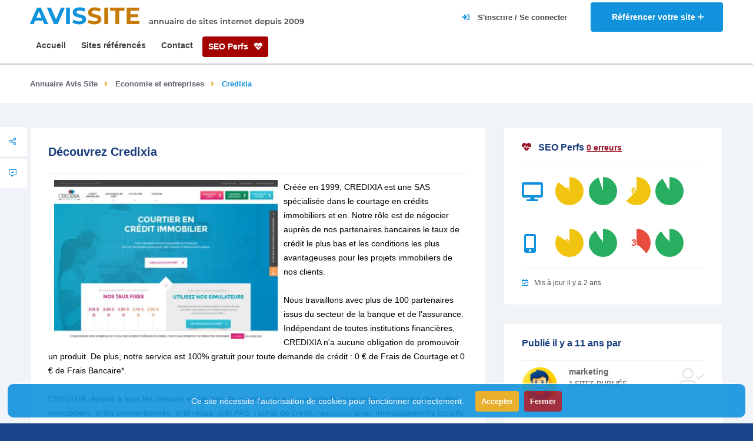

--- FILE ---
content_type: text/html; charset=UTF-8
request_url: https://www.avis-site.com/sites/credixia/0536761e-53dd-11ee-ba03-a4bf012301e7
body_size: 6801
content:
<!DOCTYPE html>

<html lang="fr" class="">

<head>
    <meta charset="utf-8" />
    <meta name="viewport" content="width=device-width, initial-scale=1.0, minimum-scale=1.0, maximum-scale=5.0" />

    <title>Credixia avis clients | Annuaire de site Avis Site</title>
        <meta name="description" content="Créée en 1999, CREDIXIA est une SAS spécialisée dans le courtage en crédits immobiliers et en. Notre rôle est de..." />
    <meta name="keywords" content="">
    <meta name="csrf-token" content="3Y5lFoMP97TbGCJloZy3jOWVqbOhtehVrOldk8IP">
            <link rel="canonical" href="https://www.avis-site.com/sites/credixia/0536761e-53dd-11ee-ba03-a4bf012301e7" />
        <link rel="icon" type="image/x-icon" href="/images/favicon.ico" />
    <link rel="apple-touch-icon" sizes="180x180" href="/images/apple-touch-icon.png">
    <link rel="icon" type="image/png" sizes="32x32" href="/images/favicon-32x32.png">
    <link rel="icon" type="image/png" sizes="16x16" href="/images/favicon-16x16.png">
    <link type="text/css" rel="stylesheet" href="https://www.avis-site.com/css/style.css?v19" media="all">

    </head>

<body data-pc-preset="preset-1" data-pc-sidebar-caption="true" data-pc-layout="vertical" data-pc-direction="ltr" data-pc-theme="">
    <div id="main">
        <header class="main-header">
            <div class="header-top fl-wrap">
    <div class="container">
        <div class="logo-holder">
            <a href="/">
                <span>AVIS<strong>SITE</strong></span>
                <small  class="title-desc">annuaire de sites internet depuis 2009</small>
            </a>
        </div>
        <a href="/sites/ajouter" class="add-website" title="Référencer un site">
            <span class="add-website-text">Référencer votre site </span><i class="far fa-plus"></i>
        </a>
                    <div class="show-reg-form modal-open">
                <i class="fa fa-sign-in"></i>
                <span class="show-reg-form-text">S'inscrire / Se connecter</span>
            </div>
            </div>
</div>
            <div class="header-inner fl-wrap">
    <div class="container">
                <div class="nav-button-wrap color-bg">
            <div class="nav-button">
                <span></span><span></span><span></span>
            </div>
        </div>
        <div class="link-seo-perfs">
            <a href="/seo-perfs" class="seo-perfs">SEO Perfs <i class="fa fa-heartbeat"></i></a>
        </div>
        <div class="main-menu nav-holder">
            <nav>
                <ul>
                    <li>
                        <a href="/" title="Page d'accueil d'Avis Site">Accueil</a>
                    </li>
                                        <li>
                        <a href="/sites" title="Liste des sites référencés dans Avis Site">Sites référencés</a>
                    </li>
                    <li>
                        <a href="/contact" title="Nous contacter">Contact</a>
                    </li>
                    <li>
                        <a href="/seo-perfs" class="seo-perfs">SEO Perfs <i class="fa fa-heartbeat"></i></a>
                    </li>
                </ul>
            </nav>
        </div>
    </div>
</div>
        </header>

        <div id="wrapper">
    <div class="content">
        
                            <div class="breadcrumbs-fs fl-wrap">
    <div class="container">
        <div class="breadcrumbs fl-wrap">
            <a href="/sites">Annuaire Avis Site</a>
                                                <a href="/categories/economie-et-entreprises/4">Economie et entreprises</a>
                                                                <span>Credixia</span>
                                    </div>
    </div>
</div>
                            <section class="grey-blue-bg small-padding scroll-nav-container" style="padding-top: 40px;">
            <div class="top-dec"></div>
                        <div class="container">
                <div class="row">
                    <div class="col-md-8">
                        <div class="list-single-main-container ">
                                                        <div class="list-single-main-item fl-wrap" id="sec2">
                                <div class="list-single-main-item-title fl-wrap">
                                    <h1>Découvrez Credixia</h1>
                                </div>
                                <img class="website_img" style="float: left;margin: 0 10px 0 10px;" src="/images/websites/main-image/0536761e-53dd-11ee-ba03-a4bf012301e7-390x280.webp" alt="" />
                                <p>Créée en 1999, CREDIXIA est une SAS spécialisée dans le courtage en crédits immobiliers et en. Notre rôle est de négocier auprès de nos partenaires bancaires le taux de crédit le plus bas et les conditions les plus avantageuses pour les projets immobiliers de nos clients. <br />
<br />
Nous travaillons avec  plus de 100 partenaires issus du secteur de la banque et de l'assurance. Indépendant de toutes institutions financières, CREDIXIA n'a aucune obligation de promouvoir un produit. De plus, notre service est 100% gratuit pour toute demande de crédit : 0 € de Frais de Courtage et 0 € de Frais Bancaire*. <br />
<br />
CREDIXIA répond à tous les besoins en termes de crédits grâce à une palette diversifiée, proposant des prêts immobiliers, prêts conventionnés, prêt relais, prêt PAS, rachat de crédit, restructuration, investissements locatifs, etc.….</p>
                                <a href="https://www.credixia.com/" title="Visiter le site Credixia" class="btn flat-btn color-bg big-btn float-btn-r">
                                    www.credixia.com/ <i class="fal fa-external-link"></i>
                                </a>
                                                            </div>

                            <div class="fixed-scroll-column">
                                <div class="fixed-scroll-column-item fl-wrap">
                                    <div class="showshare sfcs fc-button"><i class="far fa-share-alt"></i><span>Share </span></div>
                                    <div class="share-holder fixed-scroll-column-share-container">
                                        <div class="share-container  isShare"></div>
                                    </div>
                                    <a class="fc-button custom-scroll-link" href="#sec6" title="Ajouter un avis sur le site Credixia"><i class="far fa-comment-alt-check"></i> <span>  Votre avis </span></a>
                                                                    </div>
                            </div>

                                                        <div class="list-single-main-item fl-wrap" id="sec6">
                                <div class="list-single-main-item-title">
                                                                            <h3>Aucun avis, soyez le premier !</h3>
                                                                    </div>
                                <div id="add-review" class="add-review-box">
                                    <div id="reviewStatus"></div>
                                    <form id="formAddReview" class="add-comment custom-form" name="rangeCalc"  onsubmit="return false">
                                        <input type="hidden" name="website_id" value="0536761e-53dd-11ee-ba03-a4bf012301e7"/>
                                        <fieldset class="fieldReview">
                                            <div class="review-score-form fl-wrap">
                                                <div class="review-range-container">
                                                    <div class="review-range-item">
                                                        <div class="range-slider-title">Note globale</div>
                                                        <div class="range-slider-wrap ">
                                                            <input type="text" class="rate-range" data-min="0" data-max="5"  name="rgcl"  data-step="1" value="5">
                                                        </div>
                                                    </div>
                                                </div>
                                                <div class="review-total">
                                                    <span><input type="text" name="rate" value="" data-form="AVG({rgcl})" value="0"></span>
                                                    <strong>Votre note</strong>
                                                </div>
                                            </div>
                                                                                        <div class="row">
                                                <div class="col-md-12">
                                                    <label><i class="fal fa-user"></i></label>
                                                    <input type="text" name="author" placeholder="Auteur *" value=""/>
                                                </div>
                                            </div>
                                                                                        
                                            <div class="row">
                                                <div class="col-md-12">
                                                    <label><i class="fal fa-comment"></i></label>
                                                    <input type="text" name="title" placeholder="Titre *" value=""/>
                                                </div>
                                            </div>
                                            <div class="row">
                                                <div class="col-md-12">
                                                    <label><i class="fal fa-comment"></i></label>
                                                    <textarea cols="40" rows="3" name="comment" class="review" placeholder="Votre avis*:"></textarea>
                                                </div>
                                            </div>
                                        </fieldset>
                                        <button id="submitReview" class="btn  big-btn flat-btn float-btn color2-bg" style="margin-top:30px">Soumettre votre avis <i class="fal fa-paper-plane"></i></button>
                                    </form>
                                </div>
                            </div>
                        </div>
                    </div>
                    <div class="col-md-4">
                                                    <div class="box-widget-item fl-wrap">
                                <div class="box-widget">
                                    <div class="box-widget-content">
                                        <div class="box-widget-item-header">
                                            <h3><i class="fa fa-heartbeat color-red"></i>SEO Perfs <a href="https://www.avis-site.com/seo-perfs?uid=0536761e-53dd-11ee-ba03-a4bf012301e7" style="font-size: 14px; text-decoration: underline !important;" class="color-red">0 erreurs</a></h3>
                                        </div>
                                        <div class="row mt-20">
                                            <div class="col-md-2"><i class="rating-icon fa fa-desktop"></i></div>
                                                                                                                                                <div class="col-md-2 col-rating">
                                                        <div class="rating mt-20">86</div>
                                                        <span class="geodir-opt-tooltip">accessibility</span>
                                                    </div>
                                                                                                                                                                                                <div class="col-md-2 col-rating">
                                                        <div class="rating mt-20">95</div>
                                                        <span class="geodir-opt-tooltip">best_practices</span>
                                                    </div>
                                                                                                                                                                                                <div class="col-md-2 col-rating">
                                                        <div class="rating mt-20">63</div>
                                                        <span class="geodir-opt-tooltip">performance</span>
                                                    </div>
                                                                                                                                                                                                                                                                                            <div class="col-md-2 col-rating">
                                                        <div class="rating mt-20">92</div>
                                                        <span class="geodir-opt-tooltip">seo</span>
                                                    </div>
                                                                                                                                    </div>
                                        <div class="row mt-20">
                                            <div class="col-md-2"><i class="rating-icon fa fa-mobile-alt"></i></div>
                                                                                                                                                <div class="col-md-2 col-rating">
                                                        <div class="rating mt-20">84</div>
                                                        <span class="geodir-opt-tooltip">accessibility</span>
                                                    </div>
                                                                                                                                                                                                <div class="col-md-2 col-rating">
                                                        <div class="rating mt-20">91</div>
                                                        <span class="geodir-opt-tooltip">best_practices</span>
                                                    </div>
                                                                                                                                                                                                <div class="col-md-2 col-rating">
                                                        <div class="rating mt-20">38</div>
                                                        <span class="geodir-opt-tooltip">performance</span>
                                                    </div>
                                                                                                                                                                                                                                                                                            <div class="col-md-2 col-rating">
                                                        <div class="rating mt-20">90</div>
                                                        <span class="geodir-opt-tooltip">seo</span>
                                                    </div>
                                                                                                                                    </div>
                                        <div class="reviews-comments-item-date"><span><i class="far fa-calendar-check"></i>Mis à jour il y a 2 ans</span></div>
                                    </div>
                                </div>
                            </div>
                        
                        <div class="box-widget-item fl-wrap">
                            <div class="box-widget">
                                <div class="box-widget-content">
                                    <div class="box-widget-item-header">
                                        <h3>Publié il y a 11 ans par </h3>
                                    </div>
                                    <div class="box-widget-author fl-wrap">
                                        <div class="box-widget-author-title fl-wrap">
                                            <div class="box-widget-author-title-img">
                                                <img src="/images/avatar/default.webp" alt="">
                                            </div>
                                            <a href="/utilisateurs/23296/sites" title="Voir les sites publiés par marketing">marketing</a>
                                            <span>1 sites publiés</span>
                                        </div>
                                        <a href="/utilisateurs/23296/sites" class="btn flat-btn color-bg float-btn" title="Voir les sites publiés par marketing">Voir ses autres sites<i class="fal fa-user-alt"></i></a>
                                    </div>
                                                                        <div class="reviews-comments-item-date">
                                        <span>
                                            <i class="far fa-info"></i>Ce domaine a été crée <i class="m0">il y a 23 ans</i> et expire <i class="m0">dans 4 mois</i>.
                                            Il est actuellement enregistré chez <i class="m0">GANDI SAS</i> et appartient à <i class="m0">Alain Todini</i>.<br />
                                            Son certificat SSL expire <i class="m0">il y a 2 ans</i>.
                                        </span>
                                    </div>
                                                                    </div>
                            </div>
                        </div>

                        
                        
                        <div class="box-widget-item fl-wrap">
                            <div class="box-widget">
                                <div class="box-widget-content">
                                    <div class="box-widget-item-header">
                                        <h3>Sites similaires</h3>
                                    </div>
                                    <div class="widget-posts fl-wrap">
                                        <ul>
                                                                                            <li class="clearfix">
                                                    <a href="https://www.avis-site.com/sites/123-pret-entre-particulier/252b7c3a-53dd-11ee-80dd-a4bf012301e7" title="Visiter la fiche du site 123 Prêt Entre Particulier" class="widget-posts-img"><img src="/images/websites/main-image/252b7c3a-53dd-11ee-80dd-a4bf012301e7-390x280.webp" class="respimg" alt=""></a>
                                                    <div class="widget-posts-descr">
                                                        <a href="https://www.avis-site.com/sites/123-pret-entre-particulier/252b7c3a-53dd-11ee-80dd-a4bf012301e7" title="Visiter la fiche du site 123 Prêt Entre Particulier">123 Prêt Entre Particulier</a>
                                                        <div class="listing-rating card-popup-rainingvis" data-starrating2="5.0000"></div>
                                                        <div class="geodir-category-location fl-wrap"><a href="/categories/economie-et-entreprises/4" title="Voir les sites de la catégorie Economie et entreprises"><i class="fas fa-folder-open"></i> Economie et entreprises</a></div>
                                                    </div>
                                                </li>
                                                                                            <li class="clearfix">
                                                    <a href="https://www.avis-site.com/sites/dievart-cuisine-et-bain/fc3a7402-53dc-11ee-aeed-a4bf012301e7" title="Visiter la fiche du site Dievart Cuisine et Bain" class="widget-posts-img"><img src="/images/websites/main-image/fc3a7402-53dc-11ee-aeed-a4bf012301e7-390x280.webp" class="respimg" alt=""></a>
                                                    <div class="widget-posts-descr">
                                                        <a href="https://www.avis-site.com/sites/dievart-cuisine-et-bain/fc3a7402-53dc-11ee-aeed-a4bf012301e7" title="Visiter la fiche du site Dievart Cuisine et Bain">Dievart Cuisine et Bain</a>
                                                        <div class="listing-rating card-popup-rainingvis" data-starrating2="5"></div>
                                                        <div class="geodir-category-location fl-wrap"><a href="/categories/economie-et-entreprises/4" title="Voir les sites de la catégorie Economie et entreprises"><i class="fas fa-folder-open"></i> Economie et entreprises</a></div>
                                                    </div>
                                                </li>
                                                                                            <li class="clearfix">
                                                    <a href="https://www.avis-site.com/sites/warning-trading/05c0eb46-53dd-11ee-9cf6-a4bf012301e7" title="Visiter la fiche du site Warning Trading" class="widget-posts-img"><img src="/images/websites/main-image/05c0eb46-53dd-11ee-9cf6-a4bf012301e7-390x280.webp" class="respimg" alt=""></a>
                                                    <div class="widget-posts-descr">
                                                        <a href="https://www.avis-site.com/sites/warning-trading/05c0eb46-53dd-11ee-9cf6-a4bf012301e7" title="Visiter la fiche du site Warning Trading">Warning Trading</a>
                                                        <div class="listing-rating card-popup-rainingvis" data-starrating2="5"></div>
                                                        <div class="geodir-category-location fl-wrap"><a href="/categories/economie-et-entreprises/4" title="Voir les sites de la catégorie Economie et entreprises"><i class="fas fa-folder-open"></i> Economie et entreprises</a></div>
                                                    </div>
                                                </li>
                                                                                    </ul>
                                    </div>
                                </div>
                            </div>
                        </div>
                    </div>
                </div>
            </div>
        </section>
    </div>
    <div class="limit-box fl-wrap"></div>
</div>

        <footer class="main-footer">
    <div class="footer-bg">
    </div>
    <!--sub-footer-->
    <div class="sub-footer">
        <div class="container">
            <div class="copyright"> &#169; www.avis-site.com © 2009</div>










            <div class="subfooter-nav">
                <ul>
                    <li><a href="https://www.avis-site.com/mentions-legales">Mentions légales</a></li>
                    <li><a href="https://www.avis-site.com/cgv">CGV</a></li>
                </ul>
            </div>
        </div>
    </div>
</footer>
        <div class="main-register-wrap modal">
    <div class="reg-overlay"></div>
    <div class="main-register-holder">
        <div class="main-register fl-wrap">
            <div class="close-reg color-bg"><i class="fal fa-times"></i></div>
            <ul class="tabs-menu">
                <li class="current"><a href="#tab-1"><i class="fal fa-sign-in-alt"></i> Se connecter</a></li>
                <li><a href="#tab-2"><i class="fal fa-user-plus"></i> S'inscrire</a></li>
            </ul>
            <!--tabs -->
            <div id="tabs-container">
                <div class="tab">
                    <div id="tab-1" class="tab-content">
                        <h3>Connexion <span>Avis-<strong>site</strong></span></h3>
<div id="loginStatus"></div>
<div class="custom-form">
    <form method="post" action="/login" id="loginForm">
        <input name="email" type="text" onClick="this.select()" value="" placeholder="Email">
        <input name="password" type="password" onClick="this.select()" value="" placeholder="Mot de passe">
        <button type="submit" class="log-submit-btn"><span>Se connecter</span></button>

        <div class="clearfix"></div>
        <div class="filter-tags">
            <input id="rememberMe" type="checkbox" name="remember">
            <label for="rememberMe">Se souvenir de moi</label>
        </div>
    </form>

    <div class="lost_password">
        <a href="https://www.avis-site.com/mot-de-passe-oublie">Mot de passe oublié?</a>
    </div>
</div>
                    </div>

                    <div id="tab-2" class="tab-content">
                        <h3>Inscription <span>Avis-<strong>site</strong></span></h3>
<div id="registerStatus"></div>
<div class="custom-form">
    <form method="post" action="/register" id="registerForm">
        <input name="name" type="text" onClick="this.select()" value="" placeholder="Nom">
        <input name="email" type="email" onClick="this.select()" value="" placeholder="Email">
        <input name="password" type="password" onClick="this.select()" required minlength="8" value="" placeholder="Mot de passe">
        <input name="password_confirmation" type="password" onClick="this.select()" minlength="8" value="" placeholder="Confirmation du mot de passe">
        <button type="submit" class="log-submit-btn"><span>S'inscrire</span></button>
    </form>
</div>

                    </div>
                </div>

                
                
                
                
                
            </div>
        </div>
    </div>
</div>
        <a href="#" class="to-top to-top-arrow"><i class="fas fa-caret-up"></i></a>
        <div class="js-cookie-consent cookie-consent">
    <div>
        <p class="cookie-consent__message">
            Ce site nécessite l'autorisation de cookies pour fonctionner correctement.
            <button id="accept-cookie" class="js-cookie-consent-agree cookie-consent__agree out">
                Accepter
            </button>
            <button id="refuse-cookie" class="js-cookie-consent-disagree cookie-consent__disagree out">
                Fermer
            </button>
        </p>
    </div>
</div>

    <script>

        window.laravelCookieConsent = (function () {

            const COOKIE_ACCEPTED = 1;
            const COOKIE_REFUSED = 0;
            const COOKIE_DOMAIN = 'avis-site.com';

            function consentWithCookies() {
                setCookie('laravel_cookie_consent', COOKIE_ACCEPTED, 7300);
                hideCookieDialog();
            }

            function noConsentWithCookies() {
                setCookie('laravel_cookie_consent', COOKIE_REFUSED, 30);
                hideCookieDialog();
            }

            function cookieExists(name) {
                return (document.cookie.split('; ').indexOf(name + '=' + COOKIE_ACCEPTED) !== -1)
                    || (document.cookie.split('; ').indexOf(name + '=' + COOKIE_REFUSED) !== -1);
            }

            function hideCookieDialog() {
                const dialogs = document.getElementsByClassName('js-cookie-consent');

                for (let i = 0; i < dialogs.length; ++i) {
                    dialogs[i].style.display = 'none';
                }
            }

            function setCookie(name, value, expirationInDays) {
                const date = new Date();
                date.setTime(date.getTime() + (expirationInDays * 24 * 60 * 60 * 1000));
                document.cookie = name + '=' + value
                    + ';expires=' + date.toUTCString()
                    + ';domain=' + COOKIE_DOMAIN
                    + ';path=/'
                    + ';samesite=lax';
            }

            if (cookieExists('laravel_cookie_consent')) {
                hideCookieDialog();
            }

            document.getElementById('accept-cookie').addEventListener('click', consentWithCookies);
            document.getElementById('refuse-cookie').addEventListener('click', noConsentWithCookies);

            return {
                consentWithCookies: consentWithCookies,
                hideCookieDialog: hideCookieDialog
            };
        })();
    </script>

    </div>
    <!-- BEGIN: Vendor JS-->









<script type="text/javascript" src="https://www.avis-site.com/js/jquery.min.js" ></script>
<script type="text/javascript" src="https://www.avis-site.com/js/plugins.js" ></script>
<script type="text/javascript" src="https://www.avis-site.com/js/scripts.js" ></script>
<script type="text/javascript" src="https://www.avis-site.com/js/map-single.js" ></script>

<script src="https://www.avis-site.com/vendor/cleavejs/cleave.js" ></script>
<script type="text/javascript" src="https://cdnjs.cloudflare.com/ajax/libs/es6-shim/0.35.3/es6-shim.min.js" ></script>
<script type="text/javascript" src="https://www.avis-site.com/vendor/formvalidation/dist/js/FormValidation.min.js" ></script>
<script type="text/javascript" src="https://www.avis-site.com/vendor/formvalidation/dist/js/plugins/Bootstrap5.min.js" ></script>
<script type="text/javascript" src="https://www.avis-site.com/vendor/formvalidation/dist/js/plugins/AutoFocus.min.js" ></script>


<script type="text/javascript" src="https://www.avis-site.com/js/app/login.js" ></script>
<script type="text/javascript" src="https://www.avis-site.com/js/app/register.js" ></script>


    <script type="text/javascript" src="https://www.avis-site.com/js/app/reviews-add.js?v=2"></script>
    <script type="text/javascript" src="https://www.avis-site.com/js/app/comments-add.js"></script>
    <script type="text/javascript">
        const ratings = document.querySelectorAll(".rating");
        ratings.forEach((rating) => {
            const ratingContent = rating.innerHTML;
            const ratingScore = parseInt(ratingContent, 10);

            const scoreClass = ratingScore < 49 ? "bad" : ratingScore < 89 ? "meh" : "good";
            rating.classList.add(scoreClass);
            const ratingColor = window.getComputedStyle(rating).backgroundColor;

            const gradient = `background: conic-gradient(${ratingColor} ${ratingScore}%, transparent 0 100%)`;
            rating.setAttribute("style", gradient);
            rating.innerHTML = `<span>${ratingScore} ${
                ratingContent.indexOf("%") >= 0 ? "<small>%</small>" : ""
            }</span>`;
        });
    </script>

<!-- Google tag (gtag.js) -->
<script async src="https://www.googletagmanager.com/gtag/js?id=G-PRT00TBQKS"></script>
<script>
    window.dataLayer = window.dataLayer || [];
    function gtag(){dataLayer.push(arguments);}
    gtag('js', new Date());
    gtag('config', 'G-PRT00TBQKS');
    gtag('send', 'pageview');
</script>
</body>

</html>


--- FILE ---
content_type: text/css
request_url: https://www.avis-site.com/css/style.css?v19
body_size: 64462
content:
@charset "utf-8";

@font-face{font-family:Montserrat;font-style:normal;font-weight:400;src:url(https://fonts.gstatic.com/s/montserrat/v26/JTUSjIg1_i6t8kCHKm459WRhyzbi.woff2) format('woff2');unicode-range:U+0460-052F,U+1C80-1C88,U+20B4,U+2DE0-2DFF,U+A640-A69F,U+FE2E-FE2F}@font-face{font-family:Montserrat;font-style:normal;font-weight:400;src:url(https://fonts.gstatic.com/s/montserrat/v26/JTUSjIg1_i6t8kCHKm459W1hyzbi.woff2) format('woff2');unicode-range:U+0301,U+0400-045F,U+0490-0491,U+04B0-04B1,U+2116}@font-face{font-family:Montserrat;font-style:normal;font-weight:400;src:url(https://fonts.gstatic.com/s/montserrat/v26/JTUSjIg1_i6t8kCHKm459WZhyzbi.woff2) format('woff2');unicode-range:U+0102-0103,U+0110-0111,U+0128-0129,U+0168-0169,U+01A0-01A1,U+01AF-01B0,U+0300-0301,U+0303-0304,U+0308-0309,U+0323,U+0329,U+1EA0-1EF9,U+20AB}@font-face{font-family:Montserrat;font-style:normal;font-weight:400;src:url(https://fonts.gstatic.com/s/montserrat/v26/JTUSjIg1_i6t8kCHKm459Wdhyzbi.woff2) format('woff2');unicode-range:U+0100-02AF,U+0304,U+0308,U+0329,U+1E00-1E9F,U+1EF2-1EFF,U+2020,U+20A0-20AB,U+20AD-20C0,U+2113,U+2C60-2C7F,U+A720-A7FF}@font-face{font-family:Montserrat;font-style:normal;font-weight:400;src:url(https://fonts.gstatic.com/s/montserrat/v26/JTUSjIg1_i6t8kCHKm459Wlhyw.woff2) format('woff2');unicode-range:U+0000-00FF,U+0131,U+0152-0153,U+02BB-02BC,U+02C6,U+02DA,U+02DC,U+0304,U+0308,U+0329,U+2000-206F,U+2074,U+20AC,U+2122,U+2191,U+2193,U+2212,U+2215,U+FEFF,U+FFFD}@font-face{font-family:Montserrat;font-style:normal;font-weight:500;src:url(https://fonts.gstatic.com/s/montserrat/v26/JTUSjIg1_i6t8kCHKm459WRhyzbi.woff2) format('woff2');unicode-range:U+0460-052F,U+1C80-1C88,U+20B4,U+2DE0-2DFF,U+A640-A69F,U+FE2E-FE2F}@font-face{font-family:Montserrat;font-style:normal;font-weight:500;src:url(https://fonts.gstatic.com/s/montserrat/v26/JTUSjIg1_i6t8kCHKm459W1hyzbi.woff2) format('woff2');unicode-range:U+0301,U+0400-045F,U+0490-0491,U+04B0-04B1,U+2116}@font-face{font-family:Montserrat;font-style:normal;font-weight:500;src:url(https://fonts.gstatic.com/s/montserrat/v26/JTUSjIg1_i6t8kCHKm459WZhyzbi.woff2) format('woff2');unicode-range:U+0102-0103,U+0110-0111,U+0128-0129,U+0168-0169,U+01A0-01A1,U+01AF-01B0,U+0300-0301,U+0303-0304,U+0308-0309,U+0323,U+0329,U+1EA0-1EF9,U+20AB}@font-face{font-family:Montserrat;font-style:normal;font-weight:500;src:url(https://fonts.gstatic.com/s/montserrat/v26/JTUSjIg1_i6t8kCHKm459Wdhyzbi.woff2) format('woff2');unicode-range:U+0100-02AF,U+0304,U+0308,U+0329,U+1E00-1E9F,U+1EF2-1EFF,U+2020,U+20A0-20AB,U+20AD-20C0,U+2113,U+2C60-2C7F,U+A720-A7FF}@font-face{font-family:Montserrat;font-style:normal;font-weight:500;src:url(https://fonts.gstatic.com/s/montserrat/v26/JTUSjIg1_i6t8kCHKm459Wlhyw.woff2) format('woff2');unicode-range:U+0000-00FF,U+0131,U+0152-0153,U+02BB-02BC,U+02C6,U+02DA,U+02DC,U+0304,U+0308,U+0329,U+2000-206F,U+2074,U+20AC,U+2122,U+2191,U+2193,U+2212,U+2215,U+FEFF,U+FFFD}@font-face{font-family:Montserrat;font-style:normal;font-weight:600;src:url(https://fonts.gstatic.com/s/montserrat/v26/JTUSjIg1_i6t8kCHKm459WRhyzbi.woff2) format('woff2');unicode-range:U+0460-052F,U+1C80-1C88,U+20B4,U+2DE0-2DFF,U+A640-A69F,U+FE2E-FE2F}@font-face{font-family:Montserrat;font-style:normal;font-weight:600;src:url(https://fonts.gstatic.com/s/montserrat/v26/JTUSjIg1_i6t8kCHKm459W1hyzbi.woff2) format('woff2');unicode-range:U+0301,U+0400-045F,U+0490-0491,U+04B0-04B1,U+2116}@font-face{font-family:Montserrat;font-style:normal;font-weight:600;src:url(https://fonts.gstatic.com/s/montserrat/v26/JTUSjIg1_i6t8kCHKm459WZhyzbi.woff2) format('woff2');unicode-range:U+0102-0103,U+0110-0111,U+0128-0129,U+0168-0169,U+01A0-01A1,U+01AF-01B0,U+0300-0301,U+0303-0304,U+0308-0309,U+0323,U+0329,U+1EA0-1EF9,U+20AB}@font-face{font-family:Montserrat;font-style:normal;font-weight:600;src:url(https://fonts.gstatic.com/s/montserrat/v26/JTUSjIg1_i6t8kCHKm459Wdhyzbi.woff2) format('woff2');unicode-range:U+0100-02AF,U+0304,U+0308,U+0329,U+1E00-1E9F,U+1EF2-1EFF,U+2020,U+20A0-20AB,U+20AD-20C0,U+2113,U+2C60-2C7F,U+A720-A7FF}@font-face{font-family:Montserrat;font-style:normal;font-weight:600;src:url(https://fonts.gstatic.com/s/montserrat/v26/JTUSjIg1_i6t8kCHKm459Wlhyw.woff2) format('woff2');unicode-range:U+0000-00FF,U+0131,U+0152-0153,U+02BB-02BC,U+02C6,U+02DA,U+02DC,U+0304,U+0308,U+0329,U+2000-206F,U+2074,U+20AC,U+2122,U+2191,U+2193,U+2212,U+2215,U+FEFF,U+FFFD}@font-face{font-family:Montserrat;font-style:normal;font-weight:700;src:url(https://fonts.gstatic.com/s/montserrat/v26/JTUSjIg1_i6t8kCHKm459WRhyzbi.woff2) format('woff2');unicode-range:U+0460-052F,U+1C80-1C88,U+20B4,U+2DE0-2DFF,U+A640-A69F,U+FE2E-FE2F}@font-face{font-family:Montserrat;font-style:normal;font-weight:700;src:url(https://fonts.gstatic.com/s/montserrat/v26/JTUSjIg1_i6t8kCHKm459W1hyzbi.woff2) format('woff2');unicode-range:U+0301,U+0400-045F,U+0490-0491,U+04B0-04B1,U+2116}@font-face{font-family:Montserrat;font-style:normal;font-weight:700;src:url(https://fonts.gstatic.com/s/montserrat/v26/JTUSjIg1_i6t8kCHKm459WZhyzbi.woff2) format('woff2');unicode-range:U+0102-0103,U+0110-0111,U+0128-0129,U+0168-0169,U+01A0-01A1,U+01AF-01B0,U+0300-0301,U+0303-0304,U+0308-0309,U+0323,U+0329,U+1EA0-1EF9,U+20AB}@font-face{font-family:Montserrat;font-style:normal;font-weight:700;src:url(https://fonts.gstatic.com/s/montserrat/v26/JTUSjIg1_i6t8kCHKm459Wdhyzbi.woff2) format('woff2');unicode-range:U+0100-02AF,U+0304,U+0308,U+0329,U+1E00-1E9F,U+1EF2-1EFF,U+2020,U+20A0-20AB,U+20AD-20C0,U+2113,U+2C60-2C7F,U+A720-A7FF}@font-face{font-family:Montserrat;font-style:normal;font-weight:700;src:url(https://fonts.gstatic.com/s/montserrat/v26/JTUSjIg1_i6t8kCHKm459Wlhyw.woff2) format('woff2');unicode-range:U+0000-00FF,U+0131,U+0152-0153,U+02BB-02BC,U+02C6,U+02DA,U+02DC,U+0304,U+0308,U+0329,U+2000-206F,U+2074,U+20AC,U+2122,U+2191,U+2193,U+2212,U+2215,U+FEFF,U+FFFD}@font-face{font-family:Montserrat;font-style:normal;font-weight:800;src:url(https://fonts.gstatic.com/s/montserrat/v26/JTUSjIg1_i6t8kCHKm459WRhyzbi.woff2) format('woff2');unicode-range:U+0460-052F,U+1C80-1C88,U+20B4,U+2DE0-2DFF,U+A640-A69F,U+FE2E-FE2F}@font-face{font-family:Montserrat;font-style:normal;font-weight:800;src:url(https://fonts.gstatic.com/s/montserrat/v26/JTUSjIg1_i6t8kCHKm459W1hyzbi.woff2) format('woff2');unicode-range:U+0301,U+0400-045F,U+0490-0491,U+04B0-04B1,U+2116}@font-face{font-family:Montserrat;font-style:normal;font-weight:800;src:url(https://fonts.gstatic.com/s/montserrat/v26/JTUSjIg1_i6t8kCHKm459WZhyzbi.woff2) format('woff2');unicode-range:U+0102-0103,U+0110-0111,U+0128-0129,U+0168-0169,U+01A0-01A1,U+01AF-01B0,U+0300-0301,U+0303-0304,U+0308-0309,U+0323,U+0329,U+1EA0-1EF9,U+20AB}@font-face{font-family:Montserrat;font-style:normal;font-weight:800;src:url(https://fonts.gstatic.com/s/montserrat/v26/JTUSjIg1_i6t8kCHKm459Wdhyzbi.woff2) format('woff2');unicode-range:U+0100-02AF,U+0304,U+0308,U+0329,U+1E00-1E9F,U+1EF2-1EFF,U+2020,U+20A0-20AB,U+20AD-20C0,U+2113,U+2C60-2C7F,U+A720-A7FF}@font-face{font-family:Montserrat;font-style:normal;font-weight:800;src:url(https://fonts.gstatic.com/s/montserrat/v26/JTUSjIg1_i6t8kCHKm459Wlhyw.woff2) format('woff2');unicode-range:U+0000-00FF,U+0131,U+0152-0153,U+02BB-02BC,U+02C6,U+02DA,U+02DC,U+0304,U+0308,U+0329,U+2000-206F,U+2074,U+20AC,U+2122,U+2191,U+2193,U+2212,U+2215,U+FEFF,U+FFFD}@font-face{font-family:Montserrat;font-style:normal;font-weight:900;src:url(https://fonts.gstatic.com/s/montserrat/v26/JTUSjIg1_i6t8kCHKm459WRhyzbi.woff2) format('woff2');unicode-range:U+0460-052F,U+1C80-1C88,U+20B4,U+2DE0-2DFF,U+A640-A69F,U+FE2E-FE2F}@font-face{font-family:Montserrat;font-style:normal;font-weight:900;src:url(https://fonts.gstatic.com/s/montserrat/v26/JTUSjIg1_i6t8kCHKm459W1hyzbi.woff2) format('woff2');unicode-range:U+0301,U+0400-045F,U+0490-0491,U+04B0-04B1,U+2116}@font-face{font-family:Montserrat;font-style:normal;font-weight:900;src:url(https://fonts.gstatic.com/s/montserrat/v26/JTUSjIg1_i6t8kCHKm459WZhyzbi.woff2) format('woff2');unicode-range:U+0102-0103,U+0110-0111,U+0128-0129,U+0168-0169,U+01A0-01A1,U+01AF-01B0,U+0300-0301,U+0303-0304,U+0308-0309,U+0323,U+0329,U+1EA0-1EF9,U+20AB}@font-face{font-family:Montserrat;font-style:normal;font-weight:900;src:url(https://fonts.gstatic.com/s/montserrat/v26/JTUSjIg1_i6t8kCHKm459Wdhyzbi.woff2) format('woff2');unicode-range:U+0100-02AF,U+0304,U+0308,U+0329,U+1E00-1E9F,U+1EF2-1EFF,U+2020,U+20A0-20AB,U+20AD-20C0,U+2113,U+2C60-2C7F,U+A720-A7FF}@font-face{font-family:Montserrat;font-style:normal;font-weight:900;src:url(https://fonts.gstatic.com/s/montserrat/v26/JTUSjIg1_i6t8kCHKm459Wlhyw.woff2) format('woff2');unicode-range:U+0000-00FF,U+0131,U+0152-0153,U+02BB-02BC,U+02C6,U+02DA,U+02DC,U+0304,U+0308,U+0329,U+2000-206F,U+2074,U+20AC,U+2122,U+2191,U+2193,U+2212,U+2215,U+FEFF,U+FFFD}

.fv-sr-only{display:none}.fv-plugins-framework input::-ms-clear,.fv-plugins-framework textarea::-ms-clear{display:none;height:0;width:0}.fv-plugins-icon-container{position:relative}.fv-plugins-icon{position:absolute;right:0;text-align:center;top:0}.fv-plugins-tooltip{max-width:256px;position:absolute;text-align:center;z-index:10000}.fv-plugins-tooltip .fv-plugins-tooltip__content{background:#000;border-radius:3px;color:#eee;padding:8px;position:relative}.fv-plugins-tooltip .fv-plugins-tooltip__content:before{border:8px solid transparent;content:'';position:absolute}.fv-plugins-tooltip--hide{display:none}.fv-plugins-tooltip--top-left{transform:translateY(-8px)}.fv-plugins-tooltip--top-left .fv-plugins-tooltip__content:before{border-top-color:#000;left:8px;top:100%}.fv-plugins-tooltip--top{transform:translateY(-8px)}.fv-plugins-tooltip--top .fv-plugins-tooltip__content:before{border-top-color:#000;left:50%;margin-left:-8px;top:100%}.fv-plugins-tooltip--top-right{transform:translateY(-8px)}.fv-plugins-tooltip--top-right .fv-plugins-tooltip__content:before{border-top-color:#000;right:8px;top:100%}.fv-plugins-tooltip--right{transform:translateX(8px)}.fv-plugins-tooltip--right .fv-plugins-tooltip__content:before{border-right-color:#000;margin-top:-8px;right:100%;top:50%}.fv-plugins-tooltip--bottom-right{transform:translateY(8px)}.fv-plugins-tooltip--bottom-right .fv-plugins-tooltip__content:before{border-bottom-color:#000;bottom:100%;right:8px}.fv-plugins-tooltip--bottom{transform:translateY(8px)}.fv-plugins-tooltip--bottom .fv-plugins-tooltip__content:before{border-bottom-color:#000;bottom:100%;left:50%;margin-left:-8px}.fv-plugins-tooltip--bottom-left{transform:translateY(8px)}.fv-plugins-tooltip--bottom-left .fv-plugins-tooltip__content:before{border-bottom-color:#000;bottom:100%;left:8px}.fv-plugins-tooltip--left{transform:translateX(-8px)}.fv-plugins-tooltip--left .fv-plugins-tooltip__content:before{border-left-color:#000;left:100%;margin-top:-8px;top:50%}.fv-plugins-tooltip-icon{cursor:pointer;pointer-events:inherit}.fv-plugins-bootstrap .fv-help-block{color:#dc3545;font-size:80%;margin-top:0.25rem}.fv-plugins-bootstrap .is-invalid ~ .form-check-label,.fv-plugins-bootstrap .is-valid ~ .form-check-label{color:inherit}.fv-plugins-bootstrap .has-danger .fv-plugins-icon{color:#dc3545}.fv-plugins-bootstrap .has-success .fv-plugins-icon{color:#28a745}.fv-plugins-bootstrap .fv-plugins-icon{height:38px;line-height:38px;width:38px}.fv-plugins-bootstrap .input-group ~ .fv-plugins-icon{z-index:3}.fv-plugins-bootstrap .form-group.row .fv-plugins-icon{right:15px}.fv-plugins-bootstrap .form-group.row .fv-plugins-icon-check{top:-7px}.fv-plugins-bootstrap:not(.form-inline) label ~ .fv-plugins-icon{top:32px}.fv-plugins-bootstrap:not(.form-inline) label ~ .fv-plugins-icon-check{top:25px}.fv-plugins-bootstrap:not(.form-inline) label.sr-only ~ .fv-plugins-icon-check{top:-7px}.fv-plugins-bootstrap.form-inline .form-group{align-items:flex-start;flex-direction:column;margin-bottom:auto}.fv-plugins-bootstrap .form-control.is-valid,.fv-plugins-bootstrap .form-control.is-invalid{background-image:none}.fv-plugins-bootstrap3 .help-block{margin-bottom:0}.fv-plugins-bootstrap3 .input-group ~ .form-control-feedback{z-index:4}.fv-plugins-bootstrap3.form-inline .form-group{vertical-align:top}.fv-plugins-bootstrap5 .fv-plugins-bootstrap5-row-invalid .fv-plugins-icon{color:#dc3545}.fv-plugins-bootstrap5 .fv-plugins-bootstrap5-row-valid .fv-plugins-icon{color:#198754}.fv-plugins-bootstrap5 .fv-plugins-icon{align-items:center;display:flex;justify-content:center;height:38px;width:38px}.fv-plugins-bootstrap5 .input-group ~ .fv-plugins-icon{z-index:3}.fv-plugins-bootstrap5 .fv-plugins-icon-input-group{right:-38px}.fv-plugins-bootstrap5 .form-floating .fv-plugins-icon{height:58px}.fv-plugins-bootstrap5 .row .fv-plugins-icon{right:12px}.fv-plugins-bootstrap5 .row .fv-plugins-icon-check{top:-7px}.fv-plugins-bootstrap5:not(.fv-plugins-bootstrap5-form-inline) label ~ .fv-plugins-icon{top:32px}.fv-plugins-bootstrap5:not(.fv-plugins-bootstrap5-form-inline) label ~ .fv-plugins-icon-check{top:25px}.fv-plugins-bootstrap5:not(.fv-plugins-bootstrap5-form-inline) label.sr-only ~ .fv-plugins-icon-check{top:-7px}.fv-plugins-bootstrap5.fv-plugins-bootstrap5-form-inline .fv-plugins-icon{right:calc(var(--bs-gutter-x, 1.5rem) / 2)}.fv-plugins-bootstrap5 .form-select.fv-plugins-icon-input.is-valid,.fv-plugins-bootstrap5 .form-select.fv-plugins-icon-input.is-invalid,.fv-plugins-bootstrap5 .form-control.fv-plugins-icon-input.is-valid,.fv-plugins-bootstrap5 .form-control.fv-plugins-icon-input.is-invalid{background-image:none}.fv-plugins-bulma .field.has-addons{flex-wrap:wrap}.fv-plugins-bulma .field.has-addons::after{content:'';width:100%}.fv-plugins-bulma .field.has-addons .fv-plugins-message-container{order:1}.fv-plugins-bulma .icon.fv-plugins-icon-check{top:-4px}.fv-plugins-bulma .fv-has-error .input,.fv-plugins-bulma .fv-has-error .textarea{border:1px solid #ff3860}.fv-plugins-bulma .fv-has-success .input,.fv-plugins-bulma .fv-has-success .textarea{border:1px solid #23d160}.fv-plugins-foundation .fv-plugins-icon{height:39px;line-height:39px;right:0;width:39px}.fv-plugins-foundation .grid-padding-x .fv-plugins-icon{right:15px}.fv-plugins-foundation .fv-plugins-icon-container .cell{position:relative}.fv-plugins-foundation [type='checkbox'] ~ .fv-plugins-icon,.fv-plugins-foundation [type='checkbox'] ~ .fv-plugins-icon{top:-7px}.fv-plugins-foundation.fv-stacked-form .fv-plugins-message-container{width:100%}.fv-plugins-foundation.fv-stacked-form label .fv-plugins-icon,.fv-plugins-foundation.fv-stacked-form fieldset [type='checkbox'] ~ .fv-plugins-icon,.fv-plugins-foundation.fv-stacked-form fieldset [type='radio'] ~ .fv-plugins-icon{top:25px}.fv-plugins-foundation .form-error{display:block}.fv-plugins-foundation .fv-row__success .fv-plugins-icon{color:#3adb76}.fv-plugins-foundation .fv-row__error label,.fv-plugins-foundation .fv-row__error fieldset legend,.fv-plugins-foundation .fv-row__error .fv-plugins-icon{color:#cc4b37}.fv-plugins-materialize .fv-plugins-icon{height:42px;line-height:42px;width:42px}.fv-plugins-materialize .fv-plugins-icon-check{top:-10px}.fv-plugins-materialize .fv-invalid-row .helper-text,.fv-plugins-materialize .fv-invalid-row .fv-plugins-icon{color:#f44336}.fv-plugins-materialize .fv-valid-row .helper-text,.fv-plugins-materialize .fv-valid-row .fv-plugins-icon{color:#4caf50}.fv-plugins-milligram .fv-plugins-icon{height:38px;line-height:38px;width:38px}.fv-plugins-milligram .column{position:relative}.fv-plugins-milligram .column .fv-plugins-icon{right:10px}.fv-plugins-milligram .fv-plugins-icon-check{top:-6px}.fv-plugins-milligram .fv-plugins-message-container{margin-bottom:15px}.fv-plugins-milligram.fv-stacked-form .fv-plugins-icon{top:30px}.fv-plugins-milligram.fv-stacked-form .fv-plugins-icon-check{top:24px}.fv-plugins-milligram .fv-invalid-row .fv-help-block,.fv-plugins-milligram .fv-invalid-row .fv-plugins-icon{color:red}.fv-plugins-milligram .fv-valid-row .fv-help-block,.fv-plugins-milligram .fv-valid-row .fv-plugins-icon{color:green}.fv-plugins-mini .fv-plugins-icon{height:42px;line-height:42px;width:42px;top:4px}.fv-plugins-mini .fv-plugins-icon-check{top:-8px}.fv-plugins-mini.fv-stacked-form .fv-plugins-icon{top:28px}.fv-plugins-mini.fv-stacked-form .fv-plugins-icon-check{top:20px}.fv-plugins-mini .fv-plugins-message-container{margin:calc(var(--universal-margin) / 2)}.fv-plugins-mini .fv-invalid-row .fv-help-block,.fv-plugins-mini .fv-invalid-row .fv-plugins-icon{color:var(--input-invalid-color)}.fv-plugins-mini .fv-valid-row .fv-help-block,.fv-plugins-mini .fv-valid-row .fv-plugins-icon{color:#308732}.fv-plugins-mui .fv-plugins-icon{height:32px;line-height:32px;width:32px;top:15px;right:4px}.fv-plugins-mui .fv-plugins-icon-check{top:-6px;right:-10px}.fv-plugins-mui .fv-plugins-message-container{margin:8px 0}.fv-plugins-mui .fv-invalid-row .fv-help-block,.fv-plugins-mui .fv-invalid-row .fv-plugins-icon{color:#f44336}.fv-plugins-mui .fv-valid-row .fv-help-block,.fv-plugins-mui .fv-valid-row .fv-plugins-icon{color:#4caf50}.fv-plugins-pure .fv-plugins-icon{height:36px;line-height:36px;width:36px}.fv-plugins-pure .fv-has-error label,.fv-plugins-pure .fv-has-error .fv-help-block,.fv-plugins-pure .fv-has-error .fv-plugins-icon{color:#ca3c3c}.fv-plugins-pure .fv-has-success label,.fv-plugins-pure .fv-has-success .fv-help-block,.fv-plugins-pure .fv-has-success .fv-plugins-icon{color:#1cb841}.fv-plugins-pure.pure-form-aligned .fv-help-block{margin-top:5px;margin-left:180px}.fv-plugins-pure.pure-form-aligned .fv-plugins-icon-check{top:-9px}.fv-plugins-pure.pure-form-stacked .pure-control-group{margin-bottom:8px}.fv-plugins-pure.pure-form-stacked .fv-plugins-icon{top:22px}.fv-plugins-pure.pure-form-stacked .fv-plugins-icon-check{top:13px}.fv-plugins-pure.pure-form-stacked .fv-sr-only ~ .fv-plugins-icon{top:-9px}.fv-plugins-semantic.ui.form .fields.error label,.fv-plugins-semantic .error .fv-plugins-icon{color:#9f3a38}.fv-plugins-semantic .fv-plugins-icon-check{right:7px}.fv-plugins-shoelace .input-group{margin-bottom:0}.fv-plugins-shoelace .fv-plugins-icon{height:32px;line-height:32px;width:32px;top:28px}.fv-plugins-shoelace .row .fv-plugins-icon{right:16px;top:0}.fv-plugins-shoelace .fv-plugins-icon-check{top:24px}.fv-plugins-shoelace .fv-sr-only ~ .fv-plugins-icon,.fv-plugins-shoelace .fv-sr-only ~ div .fv-plugins-icon{top:-4px}.fv-plugins-shoelace .input-valid .fv-help-block,.fv-plugins-shoelace .input-valid .fv-plugins-icon{color:#2ecc40}.fv-plugins-shoelace .input-invalid .fv-help-block,.fv-plugins-shoelace .input-invalid .fv-plugins-icon{color:#ff4136}.fv-plugins-spectre .input-group .fv-plugins-icon{z-index:2}.fv-plugins-spectre .form-group .fv-plugins-icon-check{right:6px;top:10px}.fv-plugins-spectre:not(.form-horizontal) .form-group .fv-plugins-icon-check{right:6px;top:45px}.fv-plugins-tachyons .fv-plugins-icon{height:36px;line-height:36px;width:36px}.fv-plugins-tachyons .fv-plugins-icon-check{top:-7px}.fv-plugins-tachyons.fv-stacked-form .fv-plugins-icon{top:34px}.fv-plugins-tachyons.fv-stacked-form .fv-plugins-icon-check{top:24px}.fv-plugins-turret .fv-plugins-icon{height:40px;line-height:40px;width:40px}.fv-plugins-turret.fv-stacked-form .fv-plugins-icon{top:29px}.fv-plugins-turret.fv-stacked-form .fv-plugins-icon-check{top:17px}.fv-plugins-turret .fv-invalid-row .form-message,.fv-plugins-turret .fv-invalid-row .fv-plugins-icon{color:#c00}.fv-plugins-turret .fv-valid-row .form-message,.fv-plugins-turret .fv-valid-row .fv-plugins-icon{color:#00b300}.fv-plugins-uikit .fv-plugins-icon{height:40px;line-height:40px;top:25px;width:40px}.fv-plugins-uikit.uk-form-horizontal .fv-plugins-icon{top:0}.fv-plugins-uikit.uk-form-horizontal .fv-plugins-icon-check{top:-11px}.fv-plugins-uikit.uk-form-stacked .fv-plugins-icon-check{top:15px}.fv-plugins-uikit.uk-form-stacked .fv-no-label .fv-plugins-icon{top:0}.fv-plugins-uikit.uk-form-stacked .fv-no-label .fv-plugins-icon-check{top:-11px}.fv-plugins-wizard--step{display:none}.fv-plugins-wizard--active{display:block}


html,body,div,span,applet,object,iframe,h1,h2,h3,h4,h5,h6,p,blockquote,pre,a,abbr,acronym,address,big,cite,code,del,dfn,em,font,img,ins,kbd,q,s,samp,small,strike,strong,sub,sup,tt,var,dl,dt,dd,ol,ul,li,fieldset,form,label,legend,table,caption,tbody,tfoot,thead,tr,th,td{border:none;outline:0;font-weight:inherit;font-style:inherit;font-size:100%; vertical-align:baseline;text-decoration:none;margin:0;padding:0;}
table{border-collapse:separate;border-spacing:0}
blockquote:before,blockquote:after,q:before,q:after{content:""}
*{margin:0;padding:0;-webkit-box-sizing: border-box;-moz-box-sizing: border-box;box-sizing: border-box;}
article, aside, details, figcaption, figure, footer, header, hgroup, menu, nav, section {display: block; }
ol, ul { list-style: none;}
blockquote, q { quotes: none;}
:focus { outline: 0;}
table { border-collapse: collapse; border-spacing: 0;}
img { border: 0; -ms-interpolation-mode: bicubic; vertical-align: middle; }
a{text-decoration:none !important; position:relative; color:#000;}
audio,video,canvas {max-width: 100%;}

/* CSS Document */
/*!
 * Bootstrap v3.3.2 (http://getbootstrap.com)
 * Copyright 2011-2015 Twitter, Inc.
 * Licensed under MIT (https://github.com/twbs/bootstrap/blob/master/LICENSE)
 */
@media (min-width:768px){.container{width:750px}}@media (min-width:992px){.container{width:970px}}@media (min-width:1064px){.container{width:1170px}}.container-fluid{margin-right:auto;margin-left:auto;padding-left:15px;padding-right:15px}.row{margin-left:-15px;margin-right:-15px}.col-xs-1, .col-sm-1, .col-md-1, .col-lg-1, .col-xs-2, .col-sm-2, .col-md-2, .col-lg-2, .col-xs-3, .col-sm-3, .col-md-3, .col-lg-3, .col-xs-4, .col-sm-4, .col-md-4, .col-lg-4, .col-xs-5, .col-sm-5, .col-md-5, .col-lg-5, .col-xs-6, .col-sm-6, .col-md-6, .col-lg-6, .col-xs-7, .col-sm-7, .col-md-7, .col-lg-7, .col-xs-8, .col-sm-8, .col-md-8, .col-lg-8, .col-xs-9, .col-sm-9, .col-md-9, .col-lg-9, .col-xs-10, .col-sm-10, .col-md-10, .col-lg-10, .col-xs-11, .col-sm-11, .col-md-11, .col-lg-11, .col-xs-12, .col-sm-12, .col-md-12, .col-lg-12{position:relative;min-height:1px;padding-left:15px;padding-right:15px}.col-xs-1, .col-xs-2, .col-xs-3, .col-xs-4, .col-xs-5, .col-xs-6, .col-xs-7, .col-xs-8, .col-xs-9, .col-xs-10, .col-xs-11, .col-xs-12{float:left}.col-xs-12{width:100%}.col-xs-11{width:91.66666667%}.col-xs-10{width:83.33333333%}.col-xs-9{width:75%}.col-xs-8{width:66.66666667%}.col-xs-7{width:58.33333333%}.col-xs-6{width:50%}.col-xs-5{width:41.66666667%}.col-xs-4{width:33.33333333%}.col-xs-3{width:25%}.col-xs-2{width:16.66666667%}.col-xs-1{width:8.33333333%}.col-xs-pull-12{right:100%}.col-xs-pull-11{right:91.66666667%}.col-xs-pull-10{right:83.33333333%}.col-xs-pull-9{right:75%}.col-xs-pull-8{right:66.66666667%}.col-xs-pull-7{right:58.33333333%}.col-xs-pull-6{right:50%}.col-xs-pull-5{right:41.66666667%}.col-xs-pull-4{right:33.33333333%}.col-xs-pull-3{right:25%}.col-xs-pull-2{right:16.66666667%}.col-xs-pull-1{right:8.33333333%}.col-xs-pull-0{right:auto}.col-xs-push-12{left:100%}.col-xs-push-11{left:91.66666667%}.col-xs-push-10{left:83.33333333%}.col-xs-push-9{left:75%}.col-xs-push-8{left:66.66666667%}.col-xs-push-7{left:58.33333333%}.col-xs-push-6{left:50%}.col-xs-push-5{left:41.66666667%}.col-xs-push-4{left:33.33333333%}.col-xs-push-3{left:25%}.col-xs-push-2{left:16.66666667%}.col-xs-push-1{left:8.33333333%}.col-xs-push-0{left:auto}.col-xs-offset-12{margin-left:100%}.col-xs-offset-11{margin-left:91.66666667%}.col-xs-offset-10{margin-left:83.33333333%}.col-xs-offset-9{margin-left:75%}.col-xs-offset-8{margin-left:66.66666667%}.col-xs-offset-7{margin-left:58.33333333%}.col-xs-offset-6{margin-left:50%}.col-xs-offset-5{margin-left:41.66666667%}.col-xs-offset-4{margin-left:33.33333333%}.col-xs-offset-3{margin-left:25%}.col-xs-offset-2{margin-left:16.66666667%}.col-xs-offset-1{margin-left:8.33333333%}.col-xs-offset-0{margin-left:0}@media (min-width:768px){.col-sm-1, .col-sm-2, .col-sm-3, .col-sm-4, .col-sm-5, .col-sm-6, .col-sm-7, .col-sm-8, .col-sm-9, .col-sm-10, .col-sm-11, .col-sm-12{float:left}.col-sm-12{width:100%}.col-sm-11{width:91.66666667%}.col-sm-10{width:83.33333333%}.col-sm-9{width:75%}.col-sm-8{width:66.66666667%}.col-sm-7{width:58.33333333%}.col-sm-6{width:50%}.col-sm-5{width:41.66666667%}.col-sm-4{width:33.33333333%}.col-sm-3{width:25%}.col-sm-2{width:16.66666667%}.col-sm-1{width:8.33333333%}.col-sm-pull-12{right:100%}.col-sm-pull-11{right:91.66666667%}.col-sm-pull-10{right:83.33333333%}.col-sm-pull-9{right:75%}.col-sm-pull-8{right:66.66666667%}.col-sm-pull-7{right:58.33333333%}.col-sm-pull-6{right:50%}.col-sm-pull-5{right:41.66666667%}.col-sm-pull-4{right:33.33333333%}.col-sm-pull-3{right:25%}.col-sm-pull-2{right:16.66666667%}.col-sm-pull-1{right:8.33333333%}.col-sm-pull-0{right:auto}.col-sm-push-12{left:100%}.col-sm-push-11{left:91.66666667%}.col-sm-push-10{left:83.33333333%}.col-sm-push-9{left:75%}.col-sm-push-8{left:66.66666667%}.col-sm-push-7{left:58.33333333%}.col-sm-push-6{left:50%}.col-sm-push-5{left:41.66666667%}.col-sm-push-4{left:33.33333333%}.col-sm-push-3{left:25%}.col-sm-push-2{left:16.66666667%}.col-sm-push-1{left:8.33333333%}.col-sm-push-0{left:auto}.col-sm-offset-12{margin-left:100%}.col-sm-offset-11{margin-left:91.66666667%}.col-sm-offset-10{margin-left:83.33333333%}.col-sm-offset-9{margin-left:75%}.col-sm-offset-8{margin-left:66.66666667%}.col-sm-offset-7{margin-left:58.33333333%}.col-sm-offset-6{margin-left:50%}.col-sm-offset-5{margin-left:41.66666667%}.col-sm-offset-4{margin-left:33.33333333%}.col-sm-offset-3{margin-left:25%}.col-sm-offset-2{margin-left:16.66666667%}.col-sm-offset-1{margin-left:8.33333333%}.col-sm-offset-0{margin-left:0}}@media (min-width:1064px){.col-md-1, .col-md-2, .col-md-3, .col-md-4, .col-md-5, .col-md-6, .col-md-7, .col-md-8, .col-md-9, .col-md-10, .col-md-11, .col-md-12{float:left}.col-md-12{width:100%}.col-md-11{width:91.66666667%}.col-md-10{width:83.33333333%}.col-md-9{width:75%}.col-md-8{width:66.66666667%}.col-md-7{width:58.33333333%}.col-md-6{width:50%}.col-md-5{width:41.66666667%}.col-md-4{width:33.33333333%}.col-md-3{width:25%}.col-md-2{width:16.66666667%}.col-md-1{width:8.33333333%}.col-md-pull-12{right:100%}.col-md-pull-11{right:91.66666667%}.col-md-pull-10{right:83.33333333%}.col-md-pull-9{right:75%}.col-md-pull-8{right:66.66666667%}.col-md-pull-7{right:58.33333333%}.col-md-pull-6{right:50%}.col-md-pull-5{right:41.66666667%}.col-md-pull-4{right:33.33333333%}.col-md-pull-3{right:25%}.col-md-pull-2{right:16.66666667%}.col-md-pull-1{right:8.33333333%}.col-md-pull-0{right:auto}.col-md-push-12{left:100%}.col-md-push-11{left:91.66666667%}.col-md-push-10{left:83.33333333%}.col-md-push-9{left:75%}.col-md-push-8{left:66.66666667%}.col-md-push-7{left:58.33333333%}.col-md-push-6{left:50%}.col-md-push-5{left:41.66666667%}.col-md-push-4{left:33.33333333%}.col-md-push-3{left:25%}.col-md-push-2{left:16.66666667%}.col-md-push-1{left:8.33333333%}.col-md-push-0{left:auto}.col-md-offset-12{margin-left:100%}.col-md-offset-11{margin-left:91.66666667%}.col-md-offset-10{margin-left:83.33333333%}.col-md-offset-9{margin-left:75%}.col-md-offset-8{margin-left:66.66666667%}.col-md-offset-7{margin-left:58.33333333%}.col-md-offset-6{margin-left:50%}.col-md-offset-5{margin-left:41.66666667%}.col-md-offset-4{margin-left:33.33333333%}.col-md-offset-3{margin-left:25%}.col-md-offset-2{margin-left:16.66666667%}.col-md-offset-1{margin-left:8.33333333%}.col-md-offset-0{margin-left:0}}@media (min-width:1200px){.col-lg-1, .col-lg-2, .col-lg-3, .col-lg-4, .col-lg-5, .col-lg-6, .col-lg-7, .col-lg-8, .col-lg-9, .col-lg-10, .col-lg-11, .col-lg-12{float:left}.col-lg-12{width:100%}.col-lg-11{width:91.66666667%}.col-lg-10{width:83.33333333%}.col-lg-9{width:75%}.col-lg-8{width:66.66666667%}.col-lg-7{width:58.33333333%}.col-lg-6{width:50%}.col-lg-5{width:41.66666667%}.col-lg-4{width:33.33333333%}.col-lg-3{width:25%}.col-lg-2{width:16.66666667%}.col-lg-1{width:8.33333333%}.col-lg-pull-12{right:100%}.col-lg-pull-11{right:91.66666667%}.col-lg-pull-10{right:83.33333333%}.col-lg-pull-9{right:75%}.col-lg-pull-8{right:66.66666667%}.col-lg-pull-7{right:58.33333333%}.col-lg-pull-6{right:50%}.col-lg-pull-5{right:41.66666667%}.col-lg-pull-4{right:33.33333333%}.col-lg-pull-3{right:25%}.col-lg-pull-2{right:16.66666667%}.col-lg-pull-1{right:8.33333333%}.col-lg-pull-0{right:auto}.col-lg-push-12{left:100%}.col-lg-push-11{left:91.66666667%}.col-lg-push-10{left:83.33333333%}.col-lg-push-9{left:75%}.col-lg-push-8{left:66.66666667%}.col-lg-push-7{left:58.33333333%}.col-lg-push-6{left:50%}.col-lg-push-5{left:41.66666667%}.col-lg-push-4{left:33.33333333%}.col-lg-push-3{left:25%}.col-lg-push-2{left:16.66666667%}.col-lg-push-1{left:8.33333333%}.col-lg-push-0{left:auto}.col-lg-offset-12{margin-left:100%}.col-lg-offset-11{margin-left:91.66666667%}.col-lg-offset-10{margin-left:83.33333333%}.col-lg-offset-9{margin-left:75%}.col-lg-offset-8{margin-left:66.66666667%}.col-lg-offset-7{margin-left:58.33333333%}.col-lg-offset-6{margin-left:50%}.col-lg-offset-5{margin-left:41.66666667%}.col-lg-offset-4{margin-left:33.33333333%}.col-lg-offset-3{margin-left:25%}.col-lg-offset-2{margin-left:16.66666667%}.col-lg-offset-1{margin-left:8.33333333%}.col-lg-offset-0{margin-left:0}}.clearfix:before,.clearfix:after,.container:before,.container:after,.container-fluid:before,.container-fluid:after,.row:before,.row:after{content:" ";display:table}.clearfix:after,.container:after,.container-fluid:after,.row:after{clear:both}.center-block{display:block;margin-left:auto;margin-right:auto}.pull-right{float:right !important}.pull-left{float:left !important}.hide{display:none !important}.show{display:block !important}.invisible{visibility:hidden}.text-hide{font:0/0 a;color:transparent;text-shadow:none;background-color:transparent;border:0}.hidden{display:none !important;visibility:hidden !important}.affix{position:fixed}@-ms-viewport{width:device-width}.visible-xs,.visible-sm,.visible-md,.visible-lg{display:none !important}.visible-xs-block,.visible-xs-inline,.visible-xs-inline-block,.visible-sm-block,.visible-sm-inline,.visible-sm-inline-block,.visible-md-block,.visible-md-inline,.visible-md-inline-block,.visible-lg-block,.visible-lg-inline,.visible-lg-inline-block{display:none !important}@media (max-width:767px){.visible-xs{display:block !important}table.visible-xs{display:table}tr.visible-xs{display:table-row !important}th.visible-xs,td.visible-xs{display:table-cell !important}}@media (max-width:767px){.visible-xs-block{display:block !important}}@media (max-width:767px){.visible-xs-inline{display:inline !important}}@media (max-width:767px){.visible-xs-inline-block{display:inline-block !important}}@media (min-width:768px) and (max-width:991px){.visible-sm{display:block !important}table.visible-sm{display:table}tr.visible-sm{display:table-row !important}th.visible-sm,td.visible-sm{display:table-cell !important}}@media (min-width:768px) and (max-width:991px){.visible-sm-block{display:block !important}}@media (min-width:768px) and (max-width:991px){.visible-sm-inline{display:inline !important}}@media (min-width:768px) and (max-width:991px){.visible-sm-inline-block{display:inline-block !important}}@media (min-width:992px) and (max-width:1199px){.visible-md{display:block !important}table.visible-md{display:table}tr.visible-md{display:table-row !important}th.visible-md,td.visible-md{display:table-cell !important}}@media (min-width:992px) and (max-width:1199px){.visible-md-block{display:block !important}}@media (min-width:992px) and (max-width:1199px){.visible-md-inline{display:inline !important}}@media (min-width:992px) and (max-width:1199px){.visible-md-inline-block{display:inline-block !important}}@media (min-width:1200px){.visible-lg{display:block !important}table.visible-lg{display:table}tr.visible-lg{display:table-row !important}th.visible-lg,td.visible-lg{display:table-cell !important}}@media (min-width:1200px){.visible-lg-block{display:block !important}}@media (min-width:1200px){.visible-lg-inline{display:inline !important}}@media (min-width:1200px){.visible-lg-inline-block{display:inline-block !important}}@media (max-width:767px){.hidden-xs{display:none !important}}@media (min-width:768px) and (max-width:991px){.hidden-sm{display:none !important}}@media (min-width:992px) and (max-width:1199px){.hidden-md{display:none !important}}@media (min-width:1200px){.hidden-lg{display:none !important}}.visible-print{display:none !important}@media print{.visible-print{display:block !important}table.visible-print{display:table}tr.visible-print{display:table-row !important}th.visible-print,td.visible-print{display:table-cell !important}}.visible-print-block{display:none !important}@media print{.visible-print-block{display:block !important}}.visible-print-inline{display:none !important}@media print{.visible-print-inline{display:inline !important}}.visible-print-inline-block{display:none !important}@media print{.visible-print-inline-block{display:inline-block !important}}@media print{.hidden-print{display:none !important}}
/*!
 * Font Awesome Pro 5.7.1 by @fontawesome - https://fontawesome.com
 * License - https://fontawesome.com/license (Commercial License)
 */
.fa-fw,.fa-li{text-align:center}.fa,.fab,.fal,.far,.fas{-moz-osx-font-smoothing:grayscale;-webkit-font-smoothing:antialiased;display:inline-block;font-style:normal;font-variant:normal;text-rendering:auto;line-height:1}.fa-lg{font-size:1.33333em;line-height:.75em;vertical-align:-.0667em}.fa-xs{font-size:.75em}.fa-sm{font-size:.875em}.fa-1x{font-size:1em}.fa-2x,.fa-stack-2x{font-size:2em}.fa-3x{font-size:3em}.fa-4x{font-size:4em}.fa-5x{font-size:5em}.fa-6x{font-size:6em}.fa-7x{font-size:7em}.fa-8x{font-size:8em}.fa-9x{font-size:9em}.fa-10x{font-size:10em}.fa-fw{width:1.25em}.fa-ul{list-style-type:none;margin-left:2.5em;padding-left:0}.fa-ul>li{position:relative}.fa-li{left:-2em;position:absolute;width:2em;line-height:inherit}.fa-border{border:.08em solid #eee;border-radius:.1em;padding:.2em .25em .15em}.fa-pull-left{float:left}.fa-pull-right{float:right}.fa.fa-pull-left,.fab.fa-pull-left,.fal.fa-pull-left,.far.fa-pull-left,.fas.fa-pull-left{margin-right:.3em}.fa.fa-pull-right,.fab.fa-pull-right,.fal.fa-pull-right,.far.fa-pull-right,.fas.fa-pull-right{margin-left:.3em}.fa-spin{animation:2s linear infinite fa-spin}.fa-pulse{animation:1s steps(8) infinite fa-spin}@keyframes fa-spin{0%{transform:rotate(0)}to{transform:rotate(1turn)}}.fa-rotate-90{transform:rotate(90deg)}.fa-rotate-180{transform:rotate(180deg)}.fa-rotate-270{transform:rotate(270deg)}.fa-flip-horizontal{transform:scaleX(-1)}.fa-flip-vertical{transform:scaleY(-1)}.fa-flip-both,.fa-flip-horizontal.fa-flip-vertical{transform:scale(-1)}:root .fa-flip-both,:root .fa-flip-horizontal,:root .fa-flip-vertical,:root .fa-rotate-180,:root .fa-rotate-270,:root .fa-rotate-90{filter:none}.fa-stack{display:inline-block;height:2em;line-height:2em;position:relative;vertical-align:middle;width:2.5em}.fa-stack-1x,.fa-stack-2x{left:0;position:absolute;text-align:center;width:100%}.fa-stack-1x{line-height:inherit}.fa-inverse{color:#fff}.fa-500px:before{content:"\f26e"}.fa-accessible-icon:before{content:"\f368"}.fa-ad:before{content:"\f641"}.fa-address-book:before{content:"\f2b9"}.fa-address-card:before{content:"\f2bb"}.fa-adn:before{content:"\f170"}.fa-alarm-clock:before{content:"\f34e"}.fa-align-center:before{content:"\f037"}.fa-align-justify:before{content:"\f039"}.fa-align-left:before{content:"\f036"}.fa-align-right:before{content:"\f038"}.fa-anchor:before{content:"\f13d"}.fa-angle-left:before{content:"\f104"}.fa-angle-right:before{content:"\f105"}.fa-app-store:before{content:"\f36f"}.fa-apple:before{content:"\f179"}.fa-archive:before{content:"\f187"}.fa-arrow-alt-down:before{content:"\f354"}.fa-arrow-alt-from-bottom:before{content:"\f346"}.fa-arrow-alt-from-left:before{content:"\f347"}.fa-arrow-alt-from-right:before{content:"\f348"}.fa-arrow-alt-from-top:before{content:"\f349"}.fa-arrow-alt-left:before{content:"\f355"}.fa-arrow-alt-right:before{content:"\f356"}.fa-arrow-alt-to-bottom:before{content:"\f34a"}.fa-arrow-alt-to-left:before{content:"\f34b"}.fa-arrow-alt-to-right:before{content:"\f34c"}.fa-arrow-alt-to-top:before{content:"\f34d"}.fa-arrow-alt-up:before{content:"\f357"}.fa-arrow-down:before{content:"\f063"}.fa-arrow-from-bottom:before{content:"\f342"}.fa-arrow-from-left:before{content:"\f343"}.fa-arrow-from-right:before{content:"\f344"}.fa-arrow-from-top:before{content:"\f345"}.fa-arrow-left:before{content:"\f060"}.fa-arrow-right:before{content:"\f061"}.fa-arrow-to-bottom:before{content:"\f33d"}.fa-arrow-to-left:before{content:"\f33e"}.fa-arrow-to-right:before{content:"\f340"}.fa-arrow-to-top:before{content:"\f341"}.fa-arrow-up:before{content:"\f062"}.fa-arrows:before{content:"\f047"}.fa-arrows-alt:before{content:"\f0b2"}.fa-arrows-alt-h:before{content:"\f337"}.fa-arrows-alt-v:before{content:"\f338"}.fa-arrows-h:before{content:"\f07e"}.fa-arrows-v:before{content:"\f07d"}.fa-at:before{content:"\f1fa"}.fa-atlas:before{content:"\f558"}.fa-audio-description:before{content:"\f29e"}.fa-aws:before{content:"\f375"}.fa-axe:before{content:"\f6b2"}.fa-badge-check:before{content:"\f336"}.fa-ban:before{content:"\f05e"}.fa-band-aid:before{content:"\f462"}.fa-bars:before{content:"\f0c9"}.fa-bat:before{content:"\f6b5"}.fa-bell:before{content:"\f0f3"}.fa-bell-school:before{content:"\f5d5"}.fa-blog:before{content:"\f781"}.fa-bold:before{content:"\f032"}.fa-book:before{content:"\f02d"}.fa-book-medical:before{content:"\f7e6"}.fa-book-open:before{content:"\f518"}.fa-box:before{content:"\f466"}.fa-box-alt:before{content:"\f49a"}.fa-box-check:before{content:"\f467"}.fa-box-full:before{content:"\f49c"}.fa-box-heart:before{content:"\f49d"}.fa-box-open:before{content:"\f49e"}.fa-box-up:before{content:"\f49f"}.fa-boxes:before{content:"\f468"}.fa-brain:before{content:"\f5dc"}.fa-browser:before{content:"\f37e"}.fa-bug:before{content:"\f188"}.fa-building:before{content:"\f1ad"}.fa-business-time:before{content:"\f64a"}.fa-calculator:before{content:"\f1ec"}.fa-calculator-alt:before{content:"\f64c"}.fa-calendar:before{content:"\f133"}.fa-calendar-alt:before{content:"\f073"}.fa-calendar-check:before{content:"\f274"}.fa-calendar-day:before{content:"\f783"}.fa-calendar-star:before{content:"\f736"}.fa-calendar-week:before{content:"\f784"}.fa-car-alt:before{content:"\f5de"}.fa-car-tilt:before{content:"\f5e5"}.fa-caret-down:before{content:"\f0d7"}.fa-caret-left:before{content:"\f0d9"}.fa-caret-right:before{content:"\f0da"}.fa-caret-up:before{content:"\f0d8"}.fa-cat:before{content:"\f6be"}.fa-cc-discover:before{content:"\f1f2"}.fa-cc-jcb:before{content:"\f24b"}.fa-cc-mastercard:before{content:"\f1f1"}.fa-cc-stripe:before{content:"\f1f5"}.fa-cc-visa:before{content:"\f1f0"}.fa-chart-bar:before{content:"\f080"}.fa-chart-line:before{content:"\f201"}.fa-chart-pie:before{content:"\f200"}.fa-chart-scatter:before{content:"\f7ee"}.fa-check:before{content:"\f00c"}.fa-check-circle:before{content:"\f058"}.fa-check-double:before{content:"\f560"}.fa-child:before{content:"\f1ae"}.fa-chrome:before{content:"\f268"}.fa-circle:before{content:"\f111"}.fa-city:before{content:"\f64f"}.fa-clock:before{content:"\f017"}.fa-clone:before{content:"\f24d"}.fa-cloud:before{content:"\f0c2"}.fa-cloud-moon:before{content:"\f6c3"}.fa-cloud-sun:before{content:"\f6c4"}.fa-cloud-upload-alt:before{content:"\f382"}.fa-club:before{content:"\f327"}.fa-cocktail:before{content:"\f561"}.fa-code:before{content:"\f121"}.fa-code-merge:before{content:"\f387"}.fa-coffee:before{content:"\f0f4"}.fa-coins:before{content:"\f51e"}.fa-columns:before{content:"\f0db"}.fa-comment:before{content:"\f075"}.fa-comment-alt:before{content:"\f27a"}.fa-comment-alt-check:before{content:"\f4a2"}.fa-comment-alt-plus:before{content:"\f4a8"}.fa-comment-alt-times:before{content:"\f4ab"}.fa-comment-check:before{content:"\f4ac"}.fa-comment-medical:before{content:"\f7f5"}.fa-comment-plus:before{content:"\f4b2"}.fa-comment-smile:before{content:"\f4b4"}.fa-comment-times:before{content:"\f4b5"}.fa-comments:before{content:"\f086"}.fa-comments-alt:before{content:"\f4b6"}.fa-copy:before{content:"\f0c5"}.fa-copyright:before{content:"\f1f9"}.fa-critical-role:before{content:"\f6c9"}.fa-cross:before{content:"\f654"}.fa-crown:before{content:"\f521"}.fa-css3:before{content:"\f13c"}.fa-css3-alt:before{content:"\f38b"}.fa-cube:before{content:"\f1b2"}.fa-cut:before{content:"\f0c4"}.fa-d-and-d:before{content:"\f38d"}.fa-deaf:before{content:"\f2a4"}.fa-debug:before{content:"\f7f9"}.fa-desktop:before{content:"\f108"}.fa-desktop-alt:before{content:"\f390"}.fa-dev:before{content:"\f6cc"}.fa-deviantart:before{content:"\f1bd"}.fa-digg:before{content:"\f1a6"}.fa-digital-ocean:before{content:"\f391"}.fa-dna:before{content:"\f471"}.fa-do-not-enter:before{content:"\f5ec"}.fa-dolly:before{content:"\f472"}.fa-download:before{content:"\f019"}.fa-draw-circle:before{content:"\f5ed"}.fa-edge:before{content:"\f282"}.fa-edit:before{content:"\f044"}.fa-empty-set:before{content:"\f656"}.fa-engine-warning:before{content:"\f5f2"}.fa-envelope:before{content:"\f0e0"}.fa-euro-sign:before{content:"\f153"}.fa-exchange:before{content:"\f0ec"}.fa-expand:before{content:"\f065"}.fa-expand-alt:before{content:"\f424"}.fa-external-link:before{content:"\f08e"}.fa-external-link-alt:before{content:"\f35d"}.fa-eye:before{content:"\f06e"}.fa-eye-slash:before{content:"\f070"}.fa-facebook:before{content:"\f09a"}.fa-facebook-f:before{content:"\f39e"}.fa-facebook-messenger:before{content:"\f39f"}.fa-fast-forward:before{content:"\f050"}.fa-file:before{content:"\f15b"}.fa-file-alt:before{content:"\f15c"}.fa-file-archive:before{content:"\f1c6"}.fa-file-check:before{content:"\f316"}.fa-file-code:before{content:"\f1c9"}.fa-file-download:before{content:"\f56d"}.fa-file-edit:before{content:"\f31c"}.fa-file-image:before{content:"\f1c5"}.fa-file-pdf:before{content:"\f1c1"}.fa-file-plus:before{content:"\f319"}.fa-file-times:before{content:"\f317"}.fa-file-upload:before{content:"\f574"}.fa-file-user:before{content:"\f65c"}.fa-file-video:before{content:"\f1c8"}.fa-fill:before{content:"\f575"}.fa-film:before{content:"\f008"}.fa-filter:before{content:"\f0b0"}.fa-fire:before{content:"\f06d"}.fa-fire-alt:before{content:"\f7e4"}.fa-first-aid:before{content:"\f479"}.fa-first-order:before{content:"\f2b0"}.fa-first-order-alt:before{content:"\f50a"}.fa-flower:before{content:"\f7ff"}.fa-fly:before{content:"\f417"}.fa-folder:before{content:"\f07b"}.fa-folder-open:before{content:"\f07c"}.fa-folder-plus:before{content:"\f65e"}.fa-folder-times:before{content:"\f65f"}.fa-font:before{content:"\f031"}.fa-forward:before{content:"\f04e"}.fa-free-code-camp:before{content:"\f2c5"}.fa-function:before{content:"\f661"}.fa-gg:before{content:"\f260"}.fa-gg-circle:before{content:"\f261"}.fa-glass:before{content:"\f804"}.fa-glass-champagne:before{content:"\f79e"}.fa-globe:before{content:"\f0ac"}.fa-google:before{content:"\f1a0"}.fa-google-play:before{content:"\f3ab"}.fa-google-plus:before{content:"\f2b3"}.fa-google-plus-g:before{content:"\f0d5"}.fa-greater-than:before{content:"\f531"}.fa-h1:before{content:"\f313"}.fa-h2:before{content:"\f314"}.fa-h3:before{content:"\f315"}.fa-hand-holding:before{content:"\f4bd"}.fa-hand-holding-box:before{content:"\f47b"}.fa-hand-holding-magic:before{content:"\f6e5"}.fa-hand-point-up:before{content:"\f0a6"}.fa-hashtag:before{content:"\f292"}.fa-head-vr:before{content:"\f6ea"}.fa-heading:before{content:"\f1dc"}.fa-heart:before{content:"\f004"}.fa-heart-rate:before{content:"\f5f8"}.fa-heartbeat:before{content:"\f21e"}.fa-hippo:before{content:"\f6ed"}.fa-history:before{content:"\f1da"}.fa-home:before{content:"\f015"}.fa-home-alt:before{content:"\f80a"}.fa-home-lg:before{content:"\f80b"}.fa-hotel:before{content:"\f594"}.fa-html5:before{content:"\f13b"}.fa-i-cursor:before{content:"\f246"}.fa-id-card:before{content:"\f2c2"}.fa-id-card-alt:before{content:"\f47f"}.fa-image:before{content:"\f03e"}.fa-images:before{content:"\f302"}.fa-industry:before{content:"\f275"}.fa-infinity:before{content:"\f534"}.fa-info:before{content:"\f129"}.fa-info-circle:before{content:"\f05a"}.fa-integral:before{content:"\f667"}.fa-joint:before{content:"\f595"}.fa-js:before{content:"\f3b8"}.fa-key:before{content:"\f084"}.fa-keyboard:before{content:"\f11c"}.fa-landmark:before{content:"\f66f"}.fa-landmark-alt:before{content:"\f752"}.fa-language:before{content:"\f1ab"}.fa-less:before{content:"\f41d"}.fa-less-than:before{content:"\f536"}.fa-level-up:before{content:"\f148"}.fa-life-ring:before{content:"\f1cd"}.fa-line:before{content:"\f3c0"}.fa-link:before{content:"\f0c1"}.fa-list:before{content:"\f03a"}.fa-list-alt:before{content:"\f022"}.fa-list-ol:before{content:"\f0cb"}.fa-list-ul:before{content:"\f0ca"}.fa-location:before{content:"\f601"}.fa-location-arrow:before{content:"\f124"}.fa-location-circle:before{content:"\f602"}.fa-lock:before{content:"\f023"}.fa-lock-open:before{content:"\f3c1"}.fa-long-arrow-alt-left:before{content:"\f30a"}.fa-long-arrow-alt-right:before{content:"\f30b"}.fa-long-arrow-alt-up:before{content:"\f30c"}.fa-long-arrow-left:before{content:"\f177"}.fa-long-arrow-right:before{content:"\f178"}.fa-long-arrow-up:before{content:"\f176"}.fa-low-vision:before{content:"\f2a8"}.fa-magic:before{content:"\f0d0"}.fa-mailchimp:before{content:"\f59e"}.fa-map:before{content:"\f279"}.fa-map-marked:before{content:"\f59f"}.fa-map-marked-alt:before{content:"\f5a0"}.fa-map-marker-alt:before{content:"\f3c5"}.fa-map-pin:before{content:"\f276"}.fa-mask:before{content:"\f6fa"}.fa-meat:before{content:"\f814"}.fa-medium:before{content:"\f23a"}.fa-medium-m:before{content:"\f3c7"}.fa-meh:before{content:"\f11a"}.fa-memory:before{content:"\f538"}.fa-mix:before{content:"\f3cb"}.fa-mobile:before{content:"\f10b"}.fa-mobile-alt:before{content:"\f3cd"}.fa-mobile-android:before{content:"\f3ce"}.fa-mobile-android-alt:before{content:"\f3cf"}.fa-mouse-pointer:before{content:"\f245"}.fa-object-group:before{content:"\f247"}.fa-paste:before{content:"\f0ea"}.fa-pause:before{content:"\f04c"}.fa-pegasus:before{content:"\f703"}.fa-pen:before{content:"\f304"}.fa-pen-alt:before{content:"\f305"}.fa-percent:before{content:"\f295"}.fa-phone:before{content:"\f095"}.fa-phone-office:before{content:"\f67d"}.fa-phone-plus:before{content:"\f4d2"}.fa-php:before{content:"\f457"}.fa-pi:before{content:"\f67e"}.fa-pie:before{content:"\f705"}.fa-plane:before{content:"\f072"}.fa-plane-alt:before{content:"\f3de"}.fa-play:before{content:"\f04b"}.fa-plug:before{content:"\f1e6"}.fa-plus:before{content:"\f067"}.fa-podium:before{content:"\f680"}.fa-podium-star:before{content:"\f758"}.fa-poo:before{content:"\f2fe"}.fa-portrait:before{content:"\f3e0"}.fa-power-off:before{content:"\f011"}.fa-presentation:before{content:"\f685"}.fa-print:before{content:"\f02f"}.fa-print-search:before{content:"\f81a"}.fa-qq:before{content:"\f1d6"}.fa-question:before{content:"\f128"}.fa-r-project:before{content:"\f4f7"}.fa-ram:before{content:"\f70a"}.fa-random:before{content:"\f074"}.fa-recycle:before{content:"\f1b8"}.fa-reddit:before{content:"\f1a1"}.fa-registered:before{content:"\f25d"}.fa-repeat:before{content:"\f363"}.fa-repeat-1:before{content:"\f365"}.fa-repeat-1-alt:before{content:"\f366"}.fa-repeat-alt:before{content:"\f364"}.fa-reply:before{content:"\f3e5"}.fa-reply-all:before{content:"\f122"}.fa-retweet:before{content:"\f079"}.fa-retweet-alt:before{content:"\f361"}.fa-ring:before{content:"\f70b"}.fa-route:before{content:"\f4d7"}.fa-route-highway:before{content:"\f61a"}.fa-running:before{content:"\f70c"}.fa-rv:before{content:"\f7be"}.fa-save:before{content:"\f0c7"}.fa-school:before{content:"\f549"}.fa-scroll:before{content:"\f70e"}.fa-scroll-old:before{content:"\f70f"}.fa-search:before{content:"\f002"}.fa-search-location:before{content:"\f689"}.fa-search-plus:before{content:"\f00e"}.fa-server:before{content:"\f233"}.fa-share:before{content:"\f064"}.fa-share-all:before{content:"\f367"}.fa-share-alt:before{content:"\f1e0"}.fa-shield:before{content:"\f132"}.fa-shield-alt:before{content:"\f3ed"}.fa-shield-check:before{content:"\f2f7"}.fa-shuttle-van:before{content:"\f5b6"}.fa-sign:before{content:"\f4d9"}.fa-sign-in:before{content:"\f090"}.fa-sign-in-alt:before{content:"\f2f6"}.fa-sign-language:before{content:"\f2a7"}.fa-sign-out:before{content:"\f08b"}.fa-signal:before{content:"\f012"}.fa-signal-1:before{content:"\f68c"}.fa-signal-2:before{content:"\f68d"}.fa-signal-3:before{content:"\f68e"}.fa-signal-4:before{content:"\f68f"}.fa-signal-alt:before{content:"\f690"}.fa-signal-alt-1:before{content:"\f691"}.fa-signal-alt-2:before{content:"\f692"}.fa-signal-alt-3:before{content:"\f693"}.fa-signature:before{content:"\f5b7"}.fa-sitemap:before{content:"\f0e8"}.fa-smile:before{content:"\f118"}.fa-smile-plus:before{content:"\f5b9"}.fa-smoking-ban:before{content:"\f54d"}.fa-sms:before{content:"\f7cd"}.fa-sort:before{content:"\f0dc"}.fa-sort-down:before{content:"\f0dd"}.fa-sort-up:before{content:"\f0de"}.fa-spa:before{content:"\f5bb"}.fa-stack-overflow:before{content:"\f16c"}.fa-stamp:before{content:"\f5bf"}.fa-star:before{content:"\f005"}.fa-star-of-david:before{content:"\f69a"}.fa-stars:before{content:"\f762"}.fa-steam:before{content:"\f1b6"}.fa-step-forward:before{content:"\f051"}.fa-stop:before{content:"\f04d"}.fa-stop-circle:before{content:"\f28d"}.fa-store:before{content:"\f54e"}.fa-stream:before{content:"\f550"}.fa-street-view:before{content:"\f21d"}.fa-stumbleupon:before{content:"\f1a4"}.fa-sun:before{content:"\f185"}.fa-sun-cloud:before{content:"\f763"}.fa-sync:before{content:"\f021"}.fa-table:before{content:"\f0ce"}.fa-tag:before{content:"\f02b"}.fa-tags:before{content:"\f02c"}.fa-tasks:before{content:"\f0ae"}.fa-tasks-alt:before{content:"\f828"}.fa-temperature-high:before{content:"\f769"}.fa-terminal:before{content:"\f120"}.fa-text-height:before{content:"\f034"}.fa-text-width:before{content:"\f035"}.fa-th:before{content:"\f00a"}.fa-th-large:before{content:"\f009"}.fa-th-list:before{content:"\f00b"}.fa-times:before{content:"\f00d"}.fa-times-circle:before{content:"\f057"}.fa-toggle-off:before{content:"\f204"}.fa-toggle-on:before{content:"\f205"}.fa-tools:before{content:"\f7d9"}.fa-traffic-light:before{content:"\f637"}.fa-traffic-light-go:before{content:"\f638"}.fa-traffic-light-stop:before{content:"\f63a"}.fa-triangle:before{content:"\f2ec"}.fa-trophy:before{content:"\f091"}.fa-trophy-alt:before{content:"\f2eb"}.fa-truck:before{content:"\f0d1"}.fa-tumblr:before{content:"\f173"}.fa-tv:before{content:"\f26c"}.fa-twitter:before{content:"\f099"}.fa-union:before{content:"\f6a2"}.fa-unlock:before{content:"\f09c"}.fa-upload:before{content:"\f093"}.fa-usb:before{content:"\f287"}.fa-user:before{content:"\f007"}.fa-user-alt:before{content:"\f406"}.fa-user-check:before{content:"\f4fc"}.fa-user-circle:before{content:"\f2bd"}.fa-user-clock:before{content:"\f4fd"}.fa-user-edit:before{content:"\f4ff"}.fa-user-md:before{content:"\f0f0"}.fa-user-plus:before{content:"\f234"}.fa-user-shield:before{content:"\f505"}.fa-user-tag:before{content:"\f507"}.fa-user-times:before{content:"\f235"}.fa-users:before{content:"\f0c0"}.fa-users-class:before{content:"\f63d"}.fa-utensils:before{content:"\f2e7"}.fa-value-absolute:before{content:"\f6a6"}.fa-venus:before{content:"\f221"}.fa-vial:before{content:"\f492"}.fa-vk:before{content:"\f189"}.fa-volume:before{content:"\f6a8"}.fa-volume-down:before{content:"\f027"}.fa-volume-mute:before{content:"\f6a9"}.fa-volume-off:before{content:"\f026"}.fa-volume-up:before{content:"\f028"}.fa-watch:before{content:"\f2e1"}.fa-weight:before{content:"\f496"}.fa-wheat:before{content:"\f72d"}.fa-wifi:before{content:"\f1eb"}.fa-window:before{content:"\f40e"}.fa-window-alt:before{content:"\f40f"}.fa-window-close:before{content:"\f410"}.fa-window-maximize:before{content:"\f2d0"}.fa-window-minimize:before{content:"\f2d1"}.fa-window-restore:before{content:"\f2d2"}.fa-x-ray:before{content:"\f497"}.fa-yoast:before{content:"\f2b1"}.fa-youtube:before{content:"\f167"}.fa-youtube-square:before{content:"\f431"}.sr-only{border:0;clip:rect(0,0,0,0);height:1px;margin:-1px;overflow:hidden;padding:0;position:absolute;width:1px}.sr-only-focusable:active,.sr-only-focusable:focus{clip:auto;height:auto;margin:0;overflow:visible;position:static;width:auto}@font-face{font-family:Font Awesome\5 Brands;font-style:normal;font-weight:400;src:url(../fonts/fa-brands-400.eot);src:url(../fonts/fa-brands-400.eot?#iefix) format("embedded-opentype"),url(../fonts/fa-brands-400.woff2) format("woff2"),url(../fonts/fa-brands-400.woff) format("woff"),url(../fonts/fa-brands-400.ttf) format("truetype"),url(../fonts/fa-brands-400.svg#fontawesome) format("svg")}.fab{font-family:Font Awesome\5 Brands}.fa,.fal,.far,.fas{font-family:Font Awesome\5 Pro}@font-face{font-family:Font Awesome\5 Pro;font-style:normal;font-weight:300;src:url(../fonts/fa-light-300.eot);src:url(../fonts/fa-light-300.eot?#iefix) format("embedded-opentype"),url(../fonts/fa-light-300.woff2) format("woff2"),url(../fonts/fa-light-300.woff) format("woff"),url(../fonts/fa-light-300.ttf) format("truetype"),url(../fonts/fa-light-300.svg#fontawesome) format("svg")}.fal{font-weight:300}@font-face{font-family:Font Awesome\5 Pro;font-style:normal;font-weight:400;src:url(../fonts/fa-regular-400.eot);src:url(../fonts/fa-regular-400.eot?#iefix) format("embedded-opentype"),url(../fonts/fa-regular-400.woff2) format("woff2"),url(../fonts/fa-regular-400.woff) format("woff"),url(../fonts/fa-regular-400.ttf) format("truetype"),url(../fonts/fa-regular-400.svg#fontawesome) format("svg")}.far{font-weight:400}@font-face{font-family:Font Awesome\5 Pro;font-style:normal;font-weight:900;src:url(../fonts/fa-solid-900.eot);src:url(../fonts/fa-solid-900.eot?#iefix) format("embedded-opentype"),url(../fonts/fa-solid-900.woff2) format("woff2"),url(../fonts/fa-solid-900.woff) format("woff"),url(../fonts/fa-solid-900.ttf) format("truetype"),url(../fonts/fa-solid-900.svg#fontawesome) format("svg")}.fa,.fas{font-weight:900}
/* Slider */
.slick-list,.slick-slider{position:relative;display:block}.slick-slider{-moz-box-sizing:border-box;box-sizing:border-box;-webkit-user-select:none;-moz-user-select:none;-ms-user-select:none;user-select:none;-webkit-touch-callout:none;-khtml-user-select:none;-ms-touch-action:pan-y;touch-action:pan-y;-webkit-tap-highlight-color:transparent}.slick-list{overflow:hidden;margin:0;padding:0}.slick-list:focus{outline:0}.slick-list.dragging{cursor:pointer;cursor:hand}.slick-slider .slick-list,.slick-slider .slick-track{-webkit-transform:translate3d(0,0,0);-moz-transform:translate3d(0,0,0);-ms-transform:translate3d(0,0,0);-o-transform:translate3d(0,0,0);transform:translate3d(0,0,0)}.slick-track{position:relative;top:0;left:0;display:block}.slick-track:after,.slick-track:before{display:table;content:''}.slick-track:after{clear:both}.slick-loading .slick-track{visibility:hidden}.slick-slide{display:none;float:left;position:relative;height:100%;min-height:1px}[dir=rtl] .slick-slide{float:right}.slick-initialized .slick-slide,.slick-slide img{display:block}.slick-slide.slick-loading img{display:none}.slick-slide.dragging img{pointer-events:none}.slick-loading .slick-slide{visibility:hidden}.slick-vertical .slick-slide{display:block;height:auto;border:1px solid transparent}.slick-arrow.slick-hidden{display:none}.slick-slide-item{float:left;width:auto;height:100%;padding:0;display:-webkit-box;display:-ms-flexbox;display:-webkit-flex;display:flex;-webkit-box-pack:center;-ms-flex-pack:center;-webkit-justify-content:center;justify-content:center;-webkit-box-align:center;-ms-flex-align:center;-webkit-align-items:center;align-items:center;overflow:hidden}
/* video bg */
.background-video{bottom:0;left:0;overflow:hidden;position:absolute;right:0;top:0}.ytplayer-container,source,video{bottom:0;left:0;min-width:100%;position:absolute}source,video{min-height:100%}.loaded .ytplayer-container{display:block}.ytplayer-container{height:100%;overflow:hidden;right:0;top:0;z-index:0}.ytplayer-shield{height:100%;left:0;top:0;width:100%;z-index:2}.ytplayer-player,.ytplayer-shield{position:absolute}
/*! lightgallery - v1.2.13 - 2016-01-05
* http://sachinchoolur.github.io/lightGallery/
* Copyright (c) 2016 Sachin N; Licensed Apache 2.0 */
@-webkit-keyframes lg-right-end{0%,to{left:0}50%{left:-30px}}@-moz-keyframes lg-right-end{0%,to{left:0}50%{left:-30px}}@-ms-keyframes lg-right-end{0%,to{left:0}50%{left:-30px}}@keyframes lg-right-end{0%,to{left:0}50%{left:-30px}}@-webkit-keyframes lg-left-end{0%,to{left:0}50%{left:30px}}@-moz-keyframes lg-left-end{0%,to{left:0}50%{left:30px}}@-ms-keyframes lg-left-end{0%,to{left:0}50%{left:30px}}@keyframes lg-left-end{0%,to{left:0}50%{left:30px}}@font-face{font-family:'lg';src:url(../fonts/lg.eot?n1z373);src:url(../fonts/lg.eot?#iefixn1z373) format("embedded-opentype"),url(../fonts/lg.woff?n1z373) format("woff"),url(../fonts/lg.ttf?n1z373) format("truetype"),url(../fonts/lg.svg?n1z373#lg) format("svg");font-weight:400;font-style:normal}.lg-icon{font-family:'lg';speak:none;font-style:normal;font-weight:400;font-variant:normal;text-transform:none;line-height:1;-webkit-font-smoothing:antialiased;-moz-osx-font-smoothing:grayscale}.lg-actions .lg-next,.lg-actions .lg-prev{color:#fff;cursor:pointer;display:block;font-size:16px;margin-top:-25px;width:40px;height:40px;line-height:40px;border-radius:100%;position:absolute;top:50%;z-index:1080;box-shadow:0 0 0 7px rgba(255,255,255,.2)}.lg-actions .lg-next.disabled,.lg-actions .lg-prev.disabled{pointer-events:none;opacity:.5}.lg-actions .lg-next:hover,.lg-actions .lg-prev:hover{color:#fff}.lg-actions .lg-next{right:20px}.lg-actions .lg-next:before,.lg-actions .lg-prev:after{font-family:Font Awesome\5 Pro;content:"\f105"}.lg-actions .lg-prev{left:20px}.lg-actions .lg-prev:after{content:"\f104"}.lg-outer.lg-right-end .lg-object{-webkit-animation:lg-right-end .3s;-o-animation:lg-right-end .3s;animation:lg-right-end .3s;position:relative}.lg-outer.lg-left-end .lg-object{-webkit-animation:lg-left-end .3s;-o-animation:lg-left-end .3s;animation:lg-left-end .3s;position:relative}.lg-toolbar{z-index:1080;left:0;position:absolute;top:0;width:100%}.lg-toolbar .lg-icon{color:#777;cursor:pointer;float:right;font-size:24px;height:47px;line-height:27px;padding:10px 0;text-align:center;width:50px;text-decoration:none!important;outline:medium}.lg-toolbar .lg-icon:hover{color:#fff}.lg-toolbar .lg-close:after{content:"\e070"}.lg-toolbar .lg-download:after{content:"\e0f2"}.lg-sub-html{background-color:rgba(0,0,0,.45);bottom:0;color:#eee;font-size:16px;left:0;padding:10px 40px;position:fixed;right:0;text-align:center;z-index:1080}.lg-sub-html h4{margin:0;font-size:13px;font-weight:700}.lg-sub-html p{font-size:12px;margin:5px 0 0}#lg-counter{color:#fff;float:left;font-size:16px;padding-left:20px;padding-top:12px;vertical-align:middle}.lg-next,.lg-prev,.lg-toolbar{opacity:1;-webkit-transition:-webkit-transform .35s cubic-bezier(0,0,.25,1) 0s,opacity .35s cubic-bezier(0,0,.25,1) 0s;-moz-transition:-moz-transform .35s cubic-bezier(0,0,.25,1) 0s,opacity .35s cubic-bezier(0,0,.25,1) 0s;-o-transition:-o-transform .35s cubic-bezier(0,0,.25,1) 0s,opacity .35s cubic-bezier(0,0,.25,1) 0s;transition:transform .35s cubic-bezier(0,0,.25,1) 0s,opacity .35s cubic-bezier(0,0,.25,1) 0s}.lg-hide-items .lg-prev{opacity:0;-webkit-transform:translate3d(-10px,0,0);transform:translate3d(-10px,0,0)}.lg-hide-items .lg-next{opacity:0;-webkit-transform:translate3d(10px,0,0);transform:translate3d(10px,0,0)}.lg-hide-items .lg-toolbar{opacity:0;-webkit-transform:translate3d(0,-10px,0);transform:translate3d(0,-10px,0)}body:not(.lg-from-hash) .lg-outer.lg-start-zoom .lg-object{opacity:0;-webkit-transition:-webkit-transform 250ms ease 0s,opacity 250ms!important;-moz-transition:-moz-transform 250ms ease 0s,opacity 250ms!important;-o-transition:-o-transform 250ms ease 0s,opacity 250ms!important;transition:transform 250ms ease 0s,opacity 250ms!important;-webkit-transform-origin:50% 50%;-moz-transform-origin:50% 50%;-ms-transform-origin:50% 50%;transform-origin:50% 50%}body:not(.lg-from-hash) .lg-outer.lg-start-zoom .lg-item.lg-complete .lg-object{-webkit-transform:scale3d(1,1,1);transform:scale3d(1,1,1);opacity:1}.lg-outer .lg-thumb-outer{background-color:#0d0a0a;bottom:0;position:absolute;width:100%;z-index:1080;max-height:350px;-webkit-transform:translate3d(0,100%,0);transform:translate3d(0,100%,0);-webkit-transition:-webkit-transform .25s cubic-bezier(0,0,.25,1) 0s;-moz-transition:-moz-transform .25s cubic-bezier(0,0,.25,1) 0s;-o-transition:-o-transform .25s cubic-bezier(0,0,.25,1) 0s;transition:transform .25s cubic-bezier(0,0,.25,1) 0s}.lg-outer .lg-thumb-outer.lg-grab .lg-thumb-item,.lg-outer.lg-grab img.lg-object{cursor:-webkit-grab;cursor:-moz-grab;cursor:-o-grab;cursor:-ms-grab;cursor:grab}.lg-outer .lg-thumb-outer.lg-grabbing .lg-thumb-item,.lg-outer.lg-grabbing img.lg-object{cursor:move;cursor:-webkit-grabbing;cursor:-moz-grabbing;cursor:-o-grabbing;cursor:-ms-grabbing;cursor:grabbing}.lg-outer .lg-thumb-outer.lg-dragging .lg-thumb{-webkit-transition-duration:0s!important;transition-duration:0s!important}.lg-outer.lg-thumb-open .lg-thumb-outer{-webkit-transform:translate3d(0,0%,0);transform:translate3d(0,0%,0)}.lg-outer .lg-thumb{padding:10px 0;height:100%;margin-bottom:-5px}.lg-outer .lg-thumb-item{cursor:pointer;float:left;overflow:hidden;height:100%;border:2px solid #fff;border-radius:4px;margin-bottom:5px}@media (min-width:1025px){.lg-outer .lg-thumb-item{-webkit-transition:border-color .25s ease;-o-transition:border-color .25s ease;transition:border-color .25s ease}}.lg-outer .lg-thumb-item.active,.lg-outer .lg-thumb-item:hover{border-color:#a90707}.lg-outer .lg-pager-thumb-cont img,.lg-outer .lg-thumb-item img{width:100%;height:100%}.lg-outer.lg-has-thumb .lg-item{padding-bottom:120px}.lg-outer.lg-can-toggle .lg-item{padding-bottom:0}.lg-outer.lg-pull-caption-up .lg-sub-html{-webkit-transition:bottom .25s ease;-o-transition:bottom .25s ease;transition:bottom .25s ease}.lg-outer.lg-pull-caption-up.lg-thumb-open .lg-sub-html{bottom:100px}.lg-outer .lg-toogle-thumb{background-color:#0d0a0a;border-radius:2px 2px 0 0;color:#777;cursor:pointer;font-size:24px;height:39px;line-height:27px;padding:5px 0;position:absolute;right:20px;text-align:center;top:-39px;width:50px}.lg-outer .lg-toogle-thumb:after{content:"\e1ff"}.lg-outer .lg-toogle-thumb:hover{color:#fff}.lg-outer .lg-video-cont{display:inline-block;vertical-align:middle;max-width:1140px;max-height:100%;width:100%;padding:0 5px}.lg-outer .lg-video{width:100%;height:0;padding-bottom:56.25%;overflow:hidden;position:relative}.lg-outer .lg-video .lg-object{display:inline-block;position:absolute;top:0;left:0;width:100%!important;height:100%!important}.lg-outer .lg-video .lg-video-play{width:84px;height:59px;position:absolute;left:50%;top:50%;margin-left:-42px;margin-top:-30px;z-index:1080;cursor:pointer}.lg-outer .lg-has-vimeo .lg-video-play{background:url(../img/vimeo-play.png) no-repeat 0 0}.lg-outer .lg-has-vimeo:hover .lg-video-play{background:url(../img/vimeo-play.png) no-repeat 0 -58px}.lg-outer .lg-has-html5 .lg-video-play{background:url(../img/video-play.png) no-repeat 0 0;height:64px;margin-left:-32px;margin-top:-32px;width:64px;opacity:.8}.lg-outer .lg-has-html5:hover .lg-video-play{opacity:1}.lg-outer .lg-has-youtube .lg-video-play{background:url(../img/youtube-play.png) no-repeat 0 0}.lg-outer .lg-has-youtube:hover .lg-video-play{background:url(../img/youtube-play.png) no-repeat 0 -60px}.lg-outer .lg-video-object{width:100%!important;height:100%!important;position:absolute;top:0;left:0}.lg-outer .lg-has-video .lg-video-object{visibility:hidden}.lg-outer .lg-has-video.lg-video-palying .lg-object,.lg-outer .lg-has-video.lg-video-palying .lg-video-play{display:none}.lg-outer .lg-has-video.lg-video-palying .lg-video-object{visibility:visible}.lg-progress-bar{background-color:#333;height:5px;left:0;position:absolute;top:0;width:100%;z-index:1080;opacity:0;-webkit-transition:opacity .08s ease 0s;-moz-transition:opacity .08s ease 0s;-o-transition:opacity .08s ease 0s;transition:opacity .08s ease 0s}.lg-progress-bar .lg-progress{background-color:#a90707;height:5px;width:0}.lg-progress-bar.lg-start .lg-progress{width:100%}.lg-show-autoplay .lg-progress-bar{opacity:1}.lg-autoplay-button:after{content:"\e01d"}.lg-show-autoplay .lg-autoplay-button:after{content:"\e01a"}.lg-outer.lg-css3.lg-zoom-dragging .lg-item.lg-complete.lg-zoomable .lg-image,.lg-outer.lg-css3.lg-zoom-dragging .lg-item.lg-complete.lg-zoomable .lg-img-wrap{-webkit-transition-duration:0s;transition-duration:0s}.lg-outer.lg-use-transition-for-zoom .lg-item.lg-complete.lg-zoomable .lg-img-wrap{-webkit-transition:-webkit-transform .3s cubic-bezier(0,0,.25,1) 0s;-moz-transition:-moz-transform .3s cubic-bezier(0,0,.25,1) 0s;-o-transition:-o-transform .3s cubic-bezier(0,0,.25,1) 0s;transition:transform .3s cubic-bezier(0,0,.25,1) 0s}.lg-outer.lg-use-left-for-zoom .lg-item.lg-complete.lg-zoomable .lg-img-wrap{-webkit-transition:left .3s cubic-bezier(0,0,.25,1) 0s,top .3s cubic-bezier(0,0,.25,1) 0s;-moz-transition:left .3s cubic-bezier(0,0,.25,1) 0s,top .3s cubic-bezier(0,0,.25,1) 0s;-o-transition:left .3s cubic-bezier(0,0,.25,1) 0s,top .3s cubic-bezier(0,0,.25,1) 0s;transition:left .3s cubic-bezier(0,0,.25,1) 0s,top .3s cubic-bezier(0,0,.25,1) 0s}.lg-outer .lg-item.lg-complete.lg-zoomable .lg-img-wrap{-webkit-transform:translate3d(0,0,0);transform:translate3d(0,0,0);-webkit-backface-visibility:hidden;-moz-backface-visibility:hidden;backface-visibility:hidden}.lg-outer .lg-item.lg-complete.lg-zoomable .lg-image{-webkit-transform:scale3d(1,1,1);transform:scale3d(1,1,1);-webkit-transition:-webkit-transform .3s cubic-bezier(0,0,.25,1) 0s,opacity .15s!important;-moz-transition:-moz-transform .3s cubic-bezier(0,0,.25,1) 0s,opacity .15s!important;-o-transition:-o-transform .3s cubic-bezier(0,0,.25,1) 0s,opacity .15s!important;transition:transform .3s cubic-bezier(0,0,.25,1) 0s,opacity .15s!important;-webkit-transform-origin:0 0;-moz-transform-origin:0 0;-ms-transform-origin:0 0;transform-origin:0 0;-webkit-backface-visibility:hidden;-moz-backface-visibility:hidden;backface-visibility:hidden}#lg-zoom-in:after{content:"\e311"}#lg-zoom-out{opacity:.5;pointer-events:none}#lg-zoom-out:after{content:"\e312"}.lg-zoomed #lg-zoom-out{opacity:1;pointer-events:auto}.lg-outer .lg-pager-outer{bottom:60px;left:0;position:absolute;right:0;text-align:center;z-index:1080;height:10px}.lg-outer .lg-pager-outer.lg-pager-hover .lg-pager-cont{overflow:visible}.lg-outer .lg-pager-cont{cursor:pointer;display:inline-block;overflow:hidden;position:relative;vertical-align:top;margin:0 5px}.lg-outer .lg-pager-cont:hover .lg-pager-thumb-cont{opacity:1;-webkit-transform:translate3d(0,0,0);transform:translate3d(0,0,0)}.lg-outer .lg-pager-cont.lg-pager-active .lg-pager{box-shadow:0 0 0 2px #fff inset}.lg-outer .lg-pager-thumb-cont{background-color:#fff;color:#fff;bottom:100%;height:83px;left:0;margin-bottom:20px;margin-left:-60px;opacity:0;padding:5px;position:absolute;width:120px;border-radius:3px;-webkit-transition:opacity .15s ease 0s,-webkit-transform .15s ease 0s;-moz-transition:opacity .15s ease 0s,-moz-transform .15s ease 0s;-o-transition:opacity .15s ease 0s,-o-transform .15s ease 0s;transition:opacity .15s ease 0s,transform .15s ease 0s;-webkit-transform:translate3d(0,5px,0);transform:translate3d(0,5px,0)}.lg-outer .lg-pager{background-color:rgba(255,255,255,.5);border-radius:50%;box-shadow:0 0 0 8px rgba(255,255,255,.7) inset;display:block;height:12px;-webkit-transition:box-shadow .3s ease 0s;-o-transition:box-shadow .3s ease 0s;transition:box-shadow .3s ease 0s;width:12px}.lg-outer .lg-pager:focus,.lg-outer .lg-pager:hover{box-shadow:0 0 0 8px #fff inset}.lg-outer .lg-caret{border-left:10px solid transparent;border-right:10px solid transparent;border-top:10px dashed;bottom:-10px;display:inline-block;height:0;left:50%;margin-left:-5px;position:absolute;vertical-align:middle;width:0}.lg-fullscreen:after{content:"\e20c"}.lg-fullscreen-on .lg-fullscreen:after{content:"\e20d"}.group{*zoom:1}.group:after,.group:before{display:table;content:"";line-height:0}.group:after{clear:both}.lg-outer{width:100%;height:100%;position:fixed;top:0;left:0;z-index:1050;opacity:0;-webkit-transition:opacity .15s ease 0s;-o-transition:opacity .15s ease 0s;transition:opacity .15s ease 0s}.lg-outer *{-webkit-box-sizing:border-box;-moz-box-sizing:border-box;box-sizing:border-box}.lg-outer.lg-visible{opacity:1}.lg-outer.lg-css3 .lg-item.lg-current,.lg-outer.lg-css3 .lg-item.lg-next-slide,.lg-outer.lg-css3 .lg-item.lg-prev-slide{-webkit-transition-duration:inherit!important;transition-duration:inherit!important;-webkit-transition-timing-function:inherit!important;transition-timing-function:inherit!important}.lg-outer.lg-css3.lg-dragging .lg-item.lg-current,.lg-outer.lg-css3.lg-dragging .lg-item.lg-next-slide,.lg-outer.lg-css3.lg-dragging .lg-item.lg-prev-slide{-webkit-transition-duration:0s!important;transition-duration:0s!important;opacity:1}.lg-outer .lg{height:100%;width:100%;position:relative;overflow:hidden;margin-left:auto;margin-right:auto;max-width:100%;max-height:100%}.lg-outer .lg-inner{width:100%;height:100%;position:absolute;left:0;top:0;white-space:nowrap}.lg-outer .lg-item{background:url(../images/loading.gif) no-repeat center center;display:none!important}.lg-outer.lg-css .lg-current,.lg-outer.lg-css3 .lg-current,.lg-outer.lg-css3 .lg-next-slide,.lg-outer.lg-css3 .lg-prev-slide{display:inline-block!important}.lg-outer .lg-img-wrap,.lg-outer .lg-item{text-align:center;position:absolute;width:100%;height:100%;top:0;left:0}.lg-outer .lg-img-wrap{display:inline-block;bottom:0;right:0;padding:0 5px}.lg-outer .lg-img-wrap:before,.lg-outer .lg-item:before{content:"";display:inline-block;height:50%;width:1px;margin-right:-1px}.lg-outer .lg-item.lg-complete{background-image:none}.lg-outer .lg-item.lg-current{z-index:1060}.lg-outer .lg-image{display:inline-block;vertical-align:middle;max-width:100%;max-height:100%;width:auto!important;height:auto!important}.lg-backdrop,.lg-outer.lg-show-after-load .lg-item .lg-object,.lg-outer.lg-show-after-load .lg-item .lg-video-play{opacity:0;-webkit-transition:opacity .15s ease 0s;-o-transition:opacity .15s ease 0s;transition:opacity .15s ease 0s}.lg-outer .lg-empty-html,.lg-outer.lg-hide-download #lg-download{display:none}.lg-backdrop{position:fixed;top:0;left:0;right:0;bottom:0;z-index:1040;background-color:rgba(0,0,0,.81)}.lg-backdrop.in,.lg-css3.lg-fade .lg-item.lg-current,.lg-outer.lg-show-after-load .lg-item.lg-complete .lg-object,.lg-outer.lg-show-after-load .lg-item.lg-complete .lg-video-play{opacity:1}.lg-css3.lg-no-trans .lg-current,.lg-css3.lg-no-trans .lg-next-slide,.lg-css3.lg-no-trans .lg-prev-slide{-webkit-transition:none 0s ease 0s!important;-moz-transition:none 0s ease 0s!important;-o-transition:none 0s ease 0s!important;transition:none 0s ease 0s!important}.lg-css3.lg-use-css3 .lg-item,.lg-css3.lg-use-left .lg-item{-webkit-backface-visibility:hidden;-moz-backface-visibility:hidden;backface-visibility:hidden}.lg-css3.lg-fade .lg-item.lg-current,.lg-css3.lg-fade .lg-item.lg-next-slide,.lg-css3.lg-fade .lg-item.lg-prev-slide{-webkit-transition:opacity .1s ease 0s;-moz-transition:opacity .1s ease 0s;-o-transition:opacity .1s ease 0s;transition:opacity .1s ease 0s}.lg-css3.lg-fade .lg-item,.lg-css3.lg-slide.lg-use-css3 .lg-item{opacity:0}.lg-css3.lg-slide.lg-use-css3 .lg-item.lg-prev-slide{-webkit-transform:translate3d(-100%,0,0);transform:translate3d(-100%,0,0)}.lg-css3.lg-slide.lg-use-css3 .lg-item.lg-next-slide{-webkit-transform:translate3d(100%,0,0);transform:translate3d(100%,0,0)}.lg-css3.lg-slide.lg-use-css3 .lg-item.lg-current{-webkit-transform:translate3d(0,0,0);transform:translate3d(0,0,0);opacity:1}.lg-css3.lg-slide.lg-use-css3 .lg-item.lg-current,.lg-css3.lg-slide.lg-use-css3 .lg-item.lg-next-slide,.lg-css3.lg-slide.lg-use-css3 .lg-item.lg-prev-slide{-webkit-transition:-webkit-transform 1s cubic-bezier(0,0,.25,1) 0s,opacity .1s ease 0s;-moz-transition:-moz-transform 1s cubic-bezier(0,0,.25,1) 0s,opacity .1s ease 0s;-o-transition:-o-transform 1s cubic-bezier(0,0,.25,1) 0s,opacity .1s ease 0s;transition:transform 1s cubic-bezier(0,0,.25,1) 0s,opacity .1s ease 0s}.lg-css3.lg-slide.lg-use-left .lg-item{opacity:0;position:absolute;left:0}.lg-css3.lg-slide.lg-use-left .lg-item.lg-prev-slide{left:-100%}.lg-css3.lg-slide.lg-use-left .lg-item.lg-next-slide{left:100%}.lg-css3.lg-slide.lg-use-left .lg-item.lg-current{left:0;opacity:1}.lg-css3.lg-slide.lg-use-left .lg-item.lg-current,.lg-css3.lg-slide.lg-use-left .lg-item.lg-next-slide,.lg-css3.lg-slide.lg-use-left .lg-item.lg-prev-slide{-webkit-transition:left 1s cubic-bezier(0,0,.25,1) 0s,opacity .1s ease 0s;-moz-transition:left 1s cubic-bezier(0,0,.25,1) 0s,opacity .1s ease 0s;-o-transition:left 1s cubic-bezier(0,0,.25,1) 0s,opacity .1s ease 0s;transition:left 1s cubic-bezier(0,0,.25,1) 0s,opacity .1s ease 0s}
/*------ selectbox------------------------------------------------*/

.nice-select{-webkit-tap-highlight-color:transparent;border-radius:6px;border:solid 1px #eee;box-sizing:border-box;clear:both;cursor:pointer;display:block;float:left;font-family:inherit;font-size:13px;font-weight:400;height:41px;line-height:41px;background:#f7f9fb;color:#666;outline:0;padding-left:42px;padding-right:30px;position:relative;text-align:left!important;-webkit-transition:all .2s ease-in-out;transition:all .2s ease-in-out;-webkit-user-select:none;-moz-user-select:none;-ms-user-select:none;user-select:none;white-space:nowrap;width:100%;z-index:210}.nice-select:before{font-family:Font Awesome\5 Pro;content:"\f0c9";font-size:12px;font-weight:400;position:absolute;left:16px;top:0;z-index:10}.nice-select:hover{border-color:#eee}.nice-select:after{border-bottom:2px solid #fff;border-right:2px solid #fff;content:'';display:block;height:5px;margin-top:-4px;pointer-events:none;position:absolute;right:14px;top:50%;z-index:1000;-webkit-transform-origin:66% 66%;-ms-transform-origin:66% 66%;transform-origin:66% 66%;-webkit-transform:rotate(45deg);-ms-transform:rotate(45deg);transform:rotate(45deg);-webkit-transition:all .15s ease-in-out;transition:all .15s ease-in-out;width:5px}.nice-select.open:after{-webkit-transform:rotate(-135deg);-ms-transform:rotate(-135deg);transform:rotate(-135deg)}.nice-select.open .list{opacity:1;pointer-events:auto;-webkit-transform:scale(1) translateY(0);-ms-transform:scale(1) translateY(0);transform:scale(1) translateY(0)}.nice-select.disabled{border-color:#ededed;color:#777;pointer-events:none}.nice-select.disabled:after{border-color:#ccc}.nice-select.wide{width:100%}.nice-select.wide .list{left:0!important;right:0!important}.nice-select.right{float:right}.nice-select.right .list{left:auto;right:0}.nice-select.small{font-size:12px;height:36px;line-height:34px}.nice-select.small:after{height:4px;width:4px}.nice-select.small .option{line-height:34px;min-height:34px}.nice-select .list{background-color:#fff;box-shadow:0 0 0 1px rgba(68,68,68,.11);box-sizing:border-box;opacity:0;overflow:hidden;pointer-events:none;position:absolute;width:100%;left:0;-webkit-transform-origin:50% 0;-ms-transform-origin:50% 0;transform-origin:50% 0;-webkit-transform:scale(.75) translateY(-21px);-ms-transform:scale(.75) translateY(-21px);transform:scale(.75) translateY(-21px);-webkit-transition:all .2s cubic-bezier(.5,0,0,1.25),opacity .15s ease-out;transition:all .2s cubic-bezier(.5,0,0,1.25),opacity .15s ease-out;z-index:9}.nice-select .option{cursor:pointer;font-weight:400;line-height:40px;list-style:none;min-height:40px;outline:0;width:100%;padding-left:18px;padding-right:29px;text-align:left;-webkit-transition:all .2s;transition:all .2s}.nice-select .option.focus,.nice-select .option.selected.focus,.nice-select .option:hover{background-color:#f6f6f6}.nice-select .option.disabled{background-color:transparent;color:#777;cursor:default}.no-csspointerevents .nice-select .list{display:none}.no-csspointerevents .nice-select.open .list{display:block}.nice-select .list::-webkit-scrollbar{width:0}.nice-select .list{margin-top:5px;top:100%;border-top:0;border-radius:0 0 5px 5px;max-height:210px;overflow-y:scroll;padding:52px 0 0}.nice-select.no-search-select .list{padding:0!important}.nice-select.has-multiple span.current{float:left;font-size:10px;margin-bottom:3px;margin-right:3px}.nice-select.has-multiple .multiple-options{display:block;padding:0}.nice-select .nice-select-search-box{box-sizing:border-box;position:absolute;width:100%;margin-top:5px;top:100%;left:0;z-index:8;padding:5px;background:#fff;opacity:0;pointer-events:none;border-radius:5px 5px 0 0;-webkit-transform-origin:50% 0;-ms-transform-origin:50% 0;transform-origin:50% 0;-webkit-transform:scale(.75) translateY(-21px);-ms-transform:scale(.75) translateY(-21px);transform:scale(.75) translateY(-21px);-webkit-transition:all .2s cubic-bezier(.5,0,0,1.25),opacity .15s ease-out;transition:all .2s cubic-bezier(.5,0,0,1.25),opacity .15s ease-out}.nice-select .nice-select-search-box:before{font-family:Font Awesome\5 Pro;content:"\f002";position:absolute;color:#ccc;bottom:5px;font-size:13px;left:16px;font-weight:400;transition:all .2s ease-in-out}.nice-select.no-search-select .nice-select-search-box{display:none}.nice-select .nice-select-search{box-sizing:border-box;background-color:#fff;border-radius:3px;box-shadow:none;color:#333;display:inline-block;vertical-align:middle;padding:7px 12px;margin:0 10px 0 0;width:100%!important;min-height:36px;line-height:22px;height:auto;outline:0!important}.nice-select.open .nice-select-search-box{opacity:1;z-index:10;pointer-events:auto;-webkit-transform:scale(1) translateY(0);-ms-transform:scale(1) translateY(0);transform:scale(1) translateY(0)}

/*------ date------------------------------------------------*/
.daterangepicker{position:absolute;color:inherit;background-color:#fff;border-radius:4px;border:1px solid #eee;width:506px!important;max-width:none;padding:10px 10px 0;margin-top:7px;top:100px;left:20px;z-index:12123;display:none;font-family:arial;font-size:15px;line-height:1em}.daterangepicker.opensleft:after{right:10px}.daterangepicker.openscenter:after,.daterangepicker.openscenter:before{left:0;right:0;width:0;margin-left:auto;margin-right:auto}.daterangepicker.opensright:before{left:100%;margin-left:-39px}.daterangepicker.opensright:after{left:100%;margin-left:-40px}.daterangepicker.drop-up{margin-top:-7px}.daterangepicker.drop-up:after,.daterangepicker.drop-up:before{top:initial;bottom:-7px;border-bottom:initial;border-top:7px solid #ccc}.daterangepicker.drop-up:after{bottom:-6px;border-top:6px solid #fff}.daterangepicker.single .daterangepicker .ranges,.daterangepicker.single .drp-calendar{float:none}.daterangepicker.single .drp-selected{display:none}.daterangepicker.show-calendar .drp-buttons,.daterangepicker.show-calendar .drp-calendar{display:block}.daterangepicker .drp-buttons .btn:after,.daterangepicker.auto-apply .drp-buttons{display:none}.daterangepicker .drp-calendar{display:none;max-width:270px}.daterangepicker .drp-calendar.left{padding:8px 0 8px 8px}.daterangepicker .drp-calendar.right{padding:8px}.daterangepicker .drp-calendar.single .calendar-table{border:0}.daterangepicker .calendar-table .month{padding-bottom:6px;padding-top:6px}.daterangepicker .calendar-table .next span,.daterangepicker .calendar-table .prev span{color:#fff;border:solid #666;border-width:0 1px 1px 0;border-radius:0;display:inline-block;padding:3px}.daterangepicker .calendar-table .next span{transform:rotate(-45deg);-webkit-transform:rotate(-45deg)}.daterangepicker .calendar-table .prev span{transform:rotate(135deg);-webkit-transform:rotate(135deg)}.daterangepicker .calendar-table td,.daterangepicker .calendar-table th{text-align:center;vertical-align:middle;min-width:32px;width:32px;height:24px;line-height:24px;font-size:12px;border-radius:4px;border:1px solid transparent;white-space:nowrap;cursor:pointer;color:#666}.daterangepicker .calendar-table{border:1px solid #fff;border-radius:4px;background-color:#fff}.daterangepicker .calendar-table table{width:100%;margin:0;border-spacing:0;border-collapse:collapse}.daterangepicker td.available:hover,.daterangepicker th.available:hover{background-color:#eee;border-color:transparent;color:inherit}.daterangepicker td.week,.daterangepicker th.week{font-size:80%;color:#ccc}.daterangepicker td.in-range,.daterangepicker td.off,.daterangepicker td.off.end-date,.daterangepicker td.off.in-range,.daterangepicker td.off.start-date{background-color:#fff;border-color:transparent;color:#777}.daterangepicker td.in-range{background-color:#ebf4f8;border-radius:0}.daterangepicker td.start-date{border-radius:4px 0 0 4px}.daterangepicker td.end-date{border-radius:0 4px 4px 0}.daterangepicker td.start-date.end-date{border-radius:4px}.daterangepicker td.active,.daterangepicker td.active:hover{background-color:#357ebd;border-color:transparent;color:#fff}.daterangepicker th.month{width:auto}.daterangepicker .calendar-table th.month{color:#777}.daterangepicker option.disabled,.daterangepicker td.disabled{color:#777;cursor:not-allowed;text-decoration:line-through}.daterangepicker select.monthselect,.daterangepicker select.yearselect{font-size:12px;padding:1px;height:auto;margin:0;cursor:default}.daterangepicker select.monthselect{margin-right:2%;width:56%}.daterangepicker select.yearselect{width:40%}.daterangepicker select.ampmselect,.daterangepicker select.hourselect,.daterangepicker select.minuteselect,.daterangepicker select.secondselect{width:50px;margin:0 auto;background:#eee;border:1px solid #eee;padding:2px;outline:0;font-size:12px}.daterangepicker .calendar-time{text-align:center;margin:4px auto 0;line-height:30px;position:relative}.daterangepicker .calendar-time select.disabled{color:#ccc;cursor:not-allowed}.daterangepicker .drp-buttons{clear:both;text-align:right;padding:12px 8px;border-top:1px solid #eee;display:none;line-height:12px;vertical-align:middle}.daterangepicker .drp-selected{display:inline-block;font-size:11px;padding-right:8px;font-style:italic;color:#666;font-weight:400}.daterangepicker .drp-buttons .btn{margin-left:8px;font-size:12px;font-weight:500;height:inherit!important;line-height:inherit!important;padding:7px 22px!important;border:0;outline:0;cursor:pointer;border-radius:4px;color:#fff!important;box-shadow:none}.daterangepicker .drp-buttons .btn.btn-primary{background:#18458b}.daterangepicker.show-ranges .drp-calendar.left{border-left:1px solid #ddd}.daterangepicker .ranges{float:none;text-align:left;margin:0}.daterangepicker.show-calendar .ranges{margin-top:8px}.daterangepicker .ranges ul{list-style:none;margin:0 auto;padding:0;width:100%}.daterangepicker .ranges li{font-size:12px;padding:8px 12px;cursor:pointer}.daterangepicker .ranges li:hover{background-color:#eee}.daterangepicker .ranges li.active{background-color:#08c;color:#fff}@media (min-width:540px){.daterangepicker{width:auto}.daterangepicker .ranges ul{width:140px}.daterangepicker.single .ranges ul{width:100%}.daterangepicker.single .drp-calendar.left{clear:none}.daterangepicker.ltr .drp-calendar,.daterangepicker.ltr .ranges,.daterangepicker.single.ltr .drp-calendar,.daterangepicker.single.ltr .ranges{float:left}.daterangepicker.single.rtl .drp-calendar,.daterangepicker.single.rtl .ranges{float:right}.daterangepicker.ltr{direction:ltr;text-align:left}.daterangepicker.ltr .drp-calendar.left{clear:left;margin-right:0}.daterangepicker.ltr .drp-calendar.left .calendar-table{border-right:none;border-top-right-radius:0;border-bottom-right-radius:0}.daterangepicker.ltr .drp-calendar.right{margin-left:0}.daterangepicker.ltr .drp-calendar.right .calendar-table{border-left:none;border-top-left-radius:0;border-bottom-left-radius:0}.daterangepicker.ltr .drp-calendar.left .calendar-table{padding-right:8px}.daterangepicker.rtl{direction:rtl;text-align:right}.daterangepicker.rtl .drp-calendar.left{clear:right;margin-left:0}.daterangepicker.rtl .drp-calendar.left .calendar-table{border-left:none;border-top-left-radius:0;border-bottom-left-radius:0}.daterangepicker.rtl .drp-calendar.right{margin-right:0}.daterangepicker.rtl .drp-calendar.right .calendar-table{border-right:none;border-top-right-radius:0;border-bottom-right-radius:0}.daterangepicker.rtl .drp-calendar.left .calendar-table{padding-left:12px}.daterangepicker.rtl .drp-calendar,.daterangepicker.rtl .ranges{text-align:right;float:right}}@media (min-width:730px){.daterangepicker .ranges{width:auto}.daterangepicker.ltr .ranges{float:left}.daterangepicker.rtl .ranges{float:right}.daterangepicker .drp-calendar.left{clear:none!important}}


/* Ion.RangeSlider
// css version 2.0.3
// © 2013-2014 Denis Ineshin | IonDen.com
// ===================================================================================================================*/

/* =====================================================================================================================
// RangeSlider */

.irs,.irs-line{position:relative;display:block}.irs{-webkit-touch-callout:none;-webkit-user-select:none;-khtml-user-select:none;-moz-user-select:none;-ms-user-select:none;user-select:none}.irs-line{overflow:hidden;outline:0!important;background:#eee}.irs-line-left,.irs-line-mid,.irs-line-right{position:absolute;display:block;top:0}.irs-line-left{left:0;width:11%}.irs-line-mid{left:9%;width:82%}.irs-line-right{right:0;width:11%}.irs-bar,.irs-bar-edge{position:absolute;display:block;left:0}.irs-bar{width:0}.irs-bar-edge{top:0;border-radius:10px 0 0 10px}.irs-shadow{position:absolute;display:none;left:0;width:0}.irs-slider{position:absolute;display:block;cursor:default;z-index:1}.irs-slider.type_last{z-index:2}.irs-min{left:0}.irs-from,.irs-max,.irs-min,.irs-single,.irs-to{position:absolute;display:block;cursor:default}.irs-max{right:0}.irs-from,.irs-single,.irs-to{top:0;left:0;white-space:nowrap}.irs-grid{position:absolute;display:none;bottom:0;left:0;width:100%;height:20px}.irs-with-grid .irs-grid{display:block}.irs-grid-pol{position:absolute;top:0;left:0;width:1px;height:8px;background:#000}.irs-grid-pol.small{height:4px}.irs-grid-text{position:absolute;bottom:0;left:0;white-space:nowrap;text-align:center;font-size:9px;line-height:9px;padding:0 3px;color:#000}.irs-disable-mask{position:absolute;display:block;top:0;left:-1%;width:102%;height:100%;cursor:default;background:0 0;z-index:2}.lt-ie9 .irs-disable-mask{background:#000;filter:alpha(opacity=0);cursor:not-allowed}.irs-disabled{opacity:.4}.irs-hidden-input{position:absolute!important;display:block!important;top:0!important;left:0!important;width:0!important;height:0!important;font-size:0!important;line-height:0!important;padding:0!important;margin:0!important;outline:0!important;z-index:-9999!important;background:0 0!important;border-style:solid!important;border-color:transparent!important}

/* Ion.RangeSlider, Nice Skin
// css version 2.0.3
// © Denis Ineshin, 2014    https://github.com/IonDen
// ===================================================================================================================*/

/* =====================================================================================================================
// Skin details */
.irs{height:40px}.irs-with-grid{height:60px}.irs-line{top:25px;background:#eee;border-radius:4px}.irs-line,.irs-line-left{height:8px}.irs-line-mid{height:8px;background-position:0 0}.irs-bar,.irs-line-right{height:8px}.irs-bar{top:25px;background:#eee}.irs-bar-edge{top:25px;height:8px;width:11px}.lt-ie9 .irs-shadow{filter:alpha(opacity=15)}.irs-slider{width:18px;height:18px;top:20px;background:#ccc;border-radius:100%;cursor:pointer}.irs-slider:before{content:'';position:absolute;width:12px;height:12px;background:#fff;left:50%;top:50%;margin:-6px 0 0 -6px;z-index:2;border-radius:100%}.irs-slider.state_hover,.irs-slider:hover{background-position:0 -150px}.irs-from,.irs-max,.irs-min,.irs-single,.irs-to{font-size:11px;line-height:1.333;text-shadow:none;-moz-border-radius:3px;border-radius:3px}.irs-max,.irs-min{top:-2px;background:rgba(0,0,0,.1);color:#777;padding:2px 3px}.lt-ie9 .irs-max,.lt-ie9 .irs-min{background:#ccc}.irs-from,.irs-single,.irs-to{color:#fff;padding:2px 7px;background:rgba(6,27,65,.5)}.lt-ie9 .irs-from,.lt-ie9 .irs-single,.lt-ie9 .irs-to{background:#999}.irs-grid-pol{background:#99a4ac}.irs-grid-text{color:#99a4ac}


body .pac-container{border-radius:0 0 4px 4px;box-shadow:none;border:1px solid #eee;border-top:0;box-sizing:content-box;margin-top:-2px;z-index:1005!important;}.main-search-input .pac-container{left:0!important;top:54px!important} #autocomplete-input{position:relative;z-index:5}  , #autocomplete-input a {z-index:101}.pac-logo:after { display:none}
.pac-item{cursor:pointer;padding:8px 6px;text-overflow:ellipsis;overflow:hidden;white-space:nowrap;text-align:left;border-top:1px solid #eee;font-size:11px;color:#777;border-radius:6px}.pac-matched{font-weight:400}.pac-item-query{font-size:13px;padding-right:3px;color:#777}.pac-item:hover,.pac-item:hover .pac-icon:before,.pac-item:hover .pac-item-query{color:#fff}.pac-icon{width:15px;height:20px;margin-right:7px;display:inline-block;vertical-align:top;background:0 0;position:relative}.pac-icon:before{position:absolute;font-family:Font Awesome\5 Pro;content:"\f3c5";top:-6px;left:4px;font-size:14px}
/*************************************************************************************************/
/* Global - Base																				 */
/*************************************************************************************************/
.ow-small .ow-today>span {
    display: block;
    width: 100%;
    height: 60px;
    text-align: center;
}
.ow-small .ow-today>span>img {
    display: inline-block;
    width: 60px;
    height: 60px;
}
.ow-small .ow-today>h2 {
    position: relative;
    padding: 10px;
    text-align: center;
}
.ow-border {
    -webkit-border-radius: 5px;
    -moz-border-radius: 5px;
    border-radius: 5px;
}

/*
 * Container style
 */
.ps{overflow:hidden!important;overflow-anchor:none;-ms-overflow-style:none;touch-action:auto;-ms-touch-action:auto}.ps__rail-x,.ps__rail-y{display:none;opacity:0;transition:background-color .2s linear,opacity .2s linear;-webkit-transition:background-color .2s linear,opacity .2s linear;position:absolute}.ps__rail-x{height:15px;bottom:0}.ps__rail-y{width:15px;right:0}.ps--active-x>.ps__rail-x,.ps--active-y>.ps__rail-y{display:block;background-color:transparent}.ps--focus>.ps__rail-x,.ps--focus>.ps__rail-y,.ps--scrolling-x>.ps__rail-x,.ps--scrolling-y>.ps__rail-y,.ps:hover>.ps__rail-x,.ps:hover>.ps__rail-y{opacity:.6}.ps .ps__rail-x.ps--clicking,.ps .ps__rail-x:focus,.ps .ps__rail-x:hover,.ps .ps__rail-y.ps--clicking,.ps .ps__rail-y:focus,.ps .ps__rail-y:hover{background-color:#eee;opacity:.9}.ps__thumb-x,.ps__thumb-y{background-color:#aaa;border-radius:6px;position:absolute}.ps__thumb-x{height:6px;bottom:2px;transition:background-color .2s linear,height .2s ease-in-out;-webkit-transition:background-color .2s linear,height .2s ease-in-out}.ps__thumb-y{transition:background-color .2s linear,width .2s ease-in-out;-webkit-transition:background-color .2s linear,width .2s ease-in-out;width:6px;right:2px}.ps__rail-x.ps--clicking .ps__thumb-x,.ps__rail-x:focus>.ps__thumb-x,.ps__rail-x:hover>.ps__thumb-x{background-color:#777;height:11px}.ps__rail-y.ps--clicking .ps__thumb-y,.ps__rail-y:focus>.ps__thumb-y,.ps__rail-y:hover>.ps__thumb-y{background-color:#777;width:11px}@supports (-ms-overflow-style:none){.ps{overflow:auto!important}}@media screen and (-ms-high-contrast:active),(-ms-high-contrast:none){.ps{overflow:auto!important}}

/*-------------General Style---------------------------------------*/
html{
    overflow-x:hidden !important;
    height: 100%;
}
body{
    font-weight: 600;
    font-size: 13px;
    height: 100%;
    width: 100%;
    margin: 0px;
    padding: 0px;
    text-align:center;
    background: #18458B;
    color:#444;
    font-family: poppins, 'Nunito', sans-serif;
}
@-o-viewport {width: device-width;}
@-ms-viewport {width: device-width;}
@viewport {width: device-width;}

.bg-success {
    background: green !important;;
}

.bg-danger {
    background: red !important;
}

.btn-logout {
    background: none;
    border: none;
    color: #50596E;
    font: inherit;
    float: left;
    width: 100%;
    font-weight: 600;
    font-size: 13px;
    text-align: left;
    padding: 6px 15px;
}

.btn-logout:hover {
    color: #1092DD;
}

#loginStatus, #registerStatus {
    color: #99192d;
}

/*--------------Typography--------------------------------------*/
p {
    font-size: 14px;
    line-height: 24px;
    padding-bottom: 10px;
    font-weight:500;
    color: #171718;
}
h1 {
    font-size: 20px;
    color: #183c7d;
    text-align: left;
}
blockquote {
    float:left;
    padding: 10px 20px;
    margin: 0 0 20px;
    font-size: 17.5px;
    border-left: 15px solid #eee;
    position:relative;
}
blockquote:before {
    font-family: Font Awesome\5 Pro;
    content: "\f10e";
    position:absolute;
    color:#ccc;
    bottom:3px;
    font-size:43px;
    right:6px;
    opacity:0.4
}
blockquote p {
    font-family: Georgia, "Times New Roman", Times, serif;
    font-style:italic;
    color:#494949;
}
/*------ loader-------------------------------------------------*/
.pin , .ajax-loader {
    position:absolute;
    left:50%;
    top:50%;
    width:40px;
    height:40px;
    border:4px solid;
    border-radius:100%;
    margin:-20px 0 0 -20px;
}
.pulse  , .ajax-loader-cirle{
    position:absolute;
    top:0;
    left:0;
    width:100%;
    height:100%;
    border-radius:100%;
    animation: spin 1000ms linear infinite;
}
.pulse:before  , .ajax-loader-cirle:before{
    content:'';
    position:absolute;
    width:12px;
    height:4px;
    border-radius:4px;
    background:#fff;
    left:50%;
    top:50%;
    margin:-2px 0 0 -12px;
}

@keyframes spin {
    to{
        -webkit-transform: rotate(360deg);
        transform: rotate(360deg);
    }
}
/* ---------Content Styles--------------------------------------*/
#main{
    height:100%;
    width:100%;
    position:absolute;
    top:0;
    left:0;
    z-index:2;
}
.container{
    max-width: 1224px;
    width:92%;
    margin:0 auto;
    position: relative;
    z-index:5;
}
.big-container {
    max-width:1500px;
}
.small-container {
    max-width:1024px;
}
#wrapper {
    float:left;
    width:100%;
    position:relative;
    z-index:5;
    padding-top:110px;
}
#wrapper.home-wrap {
    padding-top:0;
}
.content {
    width:100%;
    position:relative;
    z-index:4;
    float:left;
    background:#fff;
    overflow:hidden;
}
.fl-wrap {
    float:left;
    width:100%;
    position:relative;
}
.no-bg {
    background:none;
}
.full-height {
    height:100%;
}
.full-width-wrap {
    width:100%;
}
.bg {
    position:absolute;
    top:0;
    left:0;
    width:100%;
    height:100%;
    z-index:1;
    background-size: cover;
    background-attachment: scroll  ;
    background-position: center  ;
    background-repeat:repeat;
    background-origin: content-box;
}
.wave-bg  , .city-bg{
    position:absolute;
    top:0;
    left:0;
    width:100%;
    height:100%;
    z-index:1;
    background:url(../images/wave.png) repeat;
}
.respimg {
    width:100%;
    height:auto;
}
.overlay {
    position:absolute;
    top:0;
    left:0;
    width:100%;
    height:100%;
    background:#000;
    opacity:0.2;
    z-index:2
}
.op1 {
    opacity:0.1;
}

.op3 {
    opacity:0.3;
}
.op7 {
    opacity:0.5 !important ;
}
.box-item {
    float:left;
    width:100%;
    position:relative;
    overflow:hidden;
}
.box-item:before {
    content:'';
    position:absolute;l
top:0;
    left:0;
    width:100%;
    height:100%;
    opacity:0;
    z-index:2;
    background:rgba(51,51,51,0.41);
    transition: all 300ms linear;
}
.box-item a.gal-link{
    position:absolute;
    width:40px;
    height:40px;
    line-height:40px;
    border-radius:100%;
    color:#fff;
    font-size:8px;
    z-index:10;
    top:40%;
    left:50%;
    margin:-20px 0 0 -20px;
    opacity:0;
    box-shadow: 0px 0px 0px 9px rgba(255,255,255,0.4);
    transition: all 300ms linear;
}
.list-single-gallery .box-item {
    border-radius:6px;
}
.box-item:hover a.gal-link {
    top:50%;
    opacity:1;
}
.box-item:hover:before {
    opacity:1;
}
.fw-separator {
    float:left;
    width:100%;
    margin:25px 0;
    height:1px;
    background:#eee;
}
.no-padding {
    padding:0 !important;
}
/*-------------Button---------------------------------------*/
.btn{
    padding:0 80px 0 30px;
    height:44px;
    line-height:44px;
    border-radius:4px;
    color: #fff;
    font-weight:600;
    font-size:12px;
    text-align:left;
    position:relative;
    overflow:hidden;
    display:inline-block;
    box-shadow: 0px 0px 0px 5px rgba(255,255,255,0.1);
}
.btn.no-shdow-btn {
    box-shadow:none;
}
.btn.whitebtn i {
    border-color:#eee;
}
.btn:after {
    content:'';
    position:absolute;
    width: 50px;
    height: 100%;
    background: rgba(255,255,255,0.2);
    z-index: 0;
    right: 0;
    top: 0;
    transition: all 200ms linear;
}

.btn:hover:after {
    width: 120%;
    background: rgba(255,255,255,0.1);

}
.btn i {
    position:absolute;
    right:0;
    width:50px;
    height:44px;
    line-height:44px;
    border-left:1px solid  rgba(255,255,255,0.21);
    text-align:center;
    top:0;
}
.btn.float-btn {
    float:left;
    margin:10px 0 0;
}
.btn.float-btn-r {
    float:right;
    margin:10px 0 0;
}
.btn.flat-btn {
    color:#fff;
}
.down-btn {
    float:left;
    padding:15px 20px;
    margin-right:15px;
    margin-top:15px;
    color:#fff;
    box-shadow: 0px 0px 0px 4px rgba(255,255,255,0.2);
    font-size:12px;
    border-radius:4px;
}
.down-btn i {
    padding-right:10px;
    font-size:16px;
}
.list-author-widget-text .btn {
    display:inline-table;
    margin-top:16px;
}
.list-single-btn {
    display:inline-block;
    padding:15px 35px;
    background:#fff;
    margin-top:90px;
    border-radius:30px;
    position:relative;
    border:1px solid #eee;
    font-size:14px;
}
.list-single-btn i{
    padding-left:10px;
}
.load-more-button {
    display:inline-block;
    color:#fff;
    padding:15px 70px;
    margin-top:20px;
    border-radius:6px;
    font-weight:700;
    background: #18458B;
    box-shadow: 0px 0px 0px 7px rgba(204,204,204,0.4);
}
.load-more-button i {
    float:right;
    margin-left:18px;
    top:2px;
    position:relative;
    animation-name: spin;
    animation-duration: 900ms;
    animation-iteration-count: infinite;
    animation-timing-function: linear;
}
/*-------------accordion---------------------------------------*/
.accordion {
    float: left;
    width: 100%;
    position: relative;
}
.accordion a.toggle {
    border: 1px solid #eee;
    padding: 18px 50px 18px 30px;
    float: left;
    width: 100%;
    position: relative;
    background: #fff;
    border-radius: 4px;
    box-sizing: border-box;
    text-align: left;
    font-size: 14px;
    font-weight: 700;
    color:#666;
    transition: all 300ms linear;
    margin-bottom: 15px;
}
.accordion a.toggle span {
    position: absolute;
    right: -1px;
    top: -1px;
    bottom: -1px;
    width: 60px;
    border-top-right-radius: 4px;
    border-bottom-right-radius: 4px;
}
.accordion a.toggle span:before,
.accordion a.toggle span:after {
    content: '';
    position: absolute;
    background: #fff;
    top: 50%;
    left: 50%;
    transition: all 300ms linear;
}
.accordion a.toggle span:before {
    width: 10px;
    height: 2px;
    margin-top: -1px;
    margin-left: -5px;
}
.accordion a.toggle span:after {
    width: 2px;
    height: 10px;
    margin-top: -5px;
    margin-left: -1px;
}
.accordion a.toggle.act-accordion {
    color: #fff;
    border-color: transparent;
}
.accordion a.toggle.act-accordion span:after {
    height: 0;
}
.accordion-inner {
    display: none;
    float: left;
    width: 100%;
    position: relative;
    padding: 20px 30px 15px;
    background: #fff;
    margin: 0 0 15px;
    text-align: left;
    border-radius:4px;
    border: 1px solid #eee;
}
.accordion-inner.visible {
    display: block;
}
/* ------Header------------------------------------------------------------ */
.main-header {
    position:fixed;
    top:0;
    left:0;
    width:100%;
    z-index:100;
    border-bottom:2px solid  rgba(0,0,0,0.21);
    -webkit-transform: translate3d(0,0,0);
    height:110px;
    background:white;
}
.fs-header {
    padding:0px 50px;
}
.header-top {
    height:60px;
    padding:0 0 6px 0;
    z-index:20;
}
.header-inner {
    height:50px;
    padding:0 0 6px 0;
    z-index:19;
}
.logo-holder {
    float:left;
    position:relative;
    top:2px;
}
.logo-holder img {
    height:100%;
    width:auto;
}
.logo-holder span {
    color: #1092DD;
    font-size: 40px;
    text-transform: capitalize;
    font-family: 'Montserrat', sans-serif;
    font-weight: bold;
    margin-right: 10px;
}
.logo-holder small {
    color: #444;
    font-family: 'Montserrat', sans-serif;
}
.logo-holder span strong {
    color: #c57a06
}
.add-website {
    float:right;
    padding: 0 32px;
    position:relative;
    color:#fff;
    transition: all .2s ease-in-out;
    font-size:14px;
    background:#1092DD;
    margin-top: 4px;
    height: 50px;
    line-height: 50px;
    border-radius: 4px;
}
.form-description .fa-check:before, .form-description .fa-times:before {
    top: 26px !important;
    position: absolute;
}
.custom-form .fa-check:before, .custom-form .fa-times:before {
    top: 38px !important;
    position: absolute;
}
.fv-plugins-bootstrap5:not(.fv-plugins-bootstrap5-form-inline) label ~ .fv-plugins-icon {
    top: -13px !important;
    position: absolute;
}
.add-website span {
    padding-left:4px;
    font-weight:700;
}
.show-reg-form {
    float:right;
    color:#444;
    cursor:pointer;
    margin-right:40px;
    position:relative;
    top:0;
    height:60px;
    line-height:60px;
    font-size:13px;
    font-weight:600;
}
.show-reg-form i  {
    padding-right:10px;
}
.show-search-button {
    color:#fff;
    float:right;
    position:relative;
    width:172px;
    top:0;
    height:50px;
    line-height:50px;
    font-size:13px;
    cursor:pointer;
    font-weight:500;
    border-right:1px solid rgba(0,0,0,0.21);
    box-sizing:border-box;
}
.wishlist-link {
    color:#fff;
    float:right;
    position:relative;
    width:60px;
    top:0;
    height:50px;
    line-height:50px;
    cursor:pointer;
    font-size:16px;
    color:#fff;
    border-left:1px solid rgba(0,0,0,0.21);
    box-sizing:border-box;
}
.wishlist-link:hover i {
    font-weight:800;
}
.wishlist-link span.wl_counter{
    position:absolute;
    bottom:10px;
    left:10px;
    width:15px;
    height:15px;
    line-height:15px;
    background: rgba(0,0,0,0.11);
    border-radius:100%;
    z-index:2;
    font-size:10px;
    color:#fff;
}
.wishlist-wrap {
    position:absolute;
    top:100%;
    right:-20px;
    opacity:0;
    visibility:visible;
    display:none;
    width:400px;
    height:320px;
    overflow:auto;
    padding:25px 30px;
    background:#fff;
    z-index:-1;
    border-radius:0 0 6px 6px;
    transition: all 300ms linear;
    box-shadow: 0px 1px 15px 1px rgba(113, 106, 202, 0.1);
}
.vis-wishlist {
    opacity:1;
    visibility:visible;
    right:0;
}
.wishlist-wrap .box-widget-content  {
    padding:0;
}
.show-search-button i{
    padding-left:19px;
    position:relative;
    top:1px;
}
.show-search-button i.vis-head-search-close:before , .wishlist-link.scwllink i:before {
    font-family: Font Awesome\5 Pro;
    content: "\f00d";
}
.show-search-button:before {
    content:'';
    position:absolute;
    left:0;
    top:0;
    bottom:0;
    width:1px;
    background:rgba(0,0,0,0.21);
}
.lang-wrap  , .currency-wrap{
    float:right;
    margin-right:40px;
    position:relative;
    top:10px;
}
.currency-wrap {
    margin-right:0px;
    top:12px;
}
.lang-tooltip , .currency-tooltip {
    position:absolute;
    top:0;
    right:0;
    width:100px;
    z-index:105;
    background:#fff;
    padding:40px 0 12px;
    border-radius:4px;
    border:1px solid #eee;
    border-top:none;
    visibility:hidden;
    opacity:0;
    box-shadow: 0px 0px 0px 7px rgba(255,255,255,0.1);
}
.show-lang  , .show-currency-tooltip{
    color:#fff;
    cursor:pointer;
    width:100px;
    float:right;
    padding:10px;
    position:relative;
    z-index:106;
    font-size:12px;
    border:1px solid transparent;
}
.show-currency-tooltip span {
    position:relative;
    float:left;
}
.show-currency-tooltip i {
    padding-right:8px;
    float:left;
    position:relative;
    top:1px;
}
.show-lang i , .show-currency-tooltip span i {
    position:absolute;
    right:10px;
    top:50%;
    line-height:10px;
    height:10px;
    margin-top:-5px;
}
.show-currency-tooltip span i {
    right:-30px;
}
.show-lang img , .lang-tooltip li img {
    position:relative;
    border-radius:0px;
}
.show-lang img {
    margin-right:4px;
}
.show-lang span {
    padding:0 10px 0 6px;
    position:relative;
    z-index:2;
}
.show-lang .fa-angle-down {
    position:relative;
    top:2px;
}
.lang-wrap:hover .lang-tooltip  , .currency-wrap:hover .currency-tooltip{
    visibility:visible;
    opacity:1;
}
.lang-wrap:hover .show-lang span  , .currency-wrap:hover .show-currency-tooltip span {
    color:#666;
}
.lang-tooltip li  , .currency-tooltip li{
    float:left;
    width:100%;
    position:relative;
    text-align:left;
    color:#fff;
    border-radius:4px;
    padding:6px 14px;
}
.lang-tooltip li:hover , .currency-tooltip li:hover {
    background:#18458B;
}
.currency-tooltip li {
    margin-bottom:4px;
    padding-left:10px;
}
.currency-tooltip li:last-child {
    margin-bottom:0;
}
.currency-tooltip li i {
    margin-right:8px;
}
.lang-tooltip li img {
    margin-right:10px;
}
.lang-tooltip li:hover a , .currency-tooltip li:hover a {
    color:#fff;
}
.lang-tooltip li a , .currency-tooltip li a{
    color: #566985;
    font-weight:500;
    font-size:10px;
    text-transform:uppercase;
}
.header-search {
    position:absolute;
    top:110px;
    left:0;
    width:100%;
    padding:20px 30px 30px;
    background:#fff;
    z-index:18;
    border-bottom:1px solid #eee;
    opacity:0;
    margin-top:30px;
    visibility:hidden;
    transition: all 300ms linear;
}
.vis-head-search {
    opacity:1;
    visibility:visible;
    margin-top:0;
}
.header-search-input-item  label , .range-slider-title , .col-list-search-input-item label , .leave-rating-holder .leave-rating-title{
    float:left;
    width:100%;
    text-align:left;
    margin-bottom:10px;
    color: #4f5056;
    font-size:10px;
    font-weight: 600;
    text-transform:uppercase;
}
.header-search-input-item input[type="text"] , .col-list-search-input-item input[type="text"] {
    float:left;
    width:100%;
    border:1px solid #eee;
    padding:12px 32px 12px 33px;
    border-radius:6px;
    background: #F7F9FB;
    height:42px;
    line-height:42px;
}
.header-search-input-item input[type="text"]:focus , .col-list-search-input-item input[type="text"]:focus {
    background:#fff;
}
.header-search-input-item.in-loc-dec:before , .col-list-search-input-item.in-loc-dec:before , .header-search-input-item.date-parent:before {
    font-family: Font Awesome\5 Pro;
    content: "\f107";
    position:absolute;
    color:#fff;
    bottom:10px;
    font-size:15px;
    right:14px;
    font-weight:500;
    z-index:120;
    transition: all .2s ease-in-out;
}
.not-vis-arrow {
    z-index:520;
}
.not-vis-arrow:before {
    display:none;
}
.header-search-input-item input[type="number"]  , .col-list-search-input-item input[type="number"]{
    border-radius:6px;
    background: #fff;
}
.header-search-input-item .quantity-item  , .col-list-search-input-item  .quantity-item {
    float:left;
    width:33.3%;
}
.header-search-input-item-icon {
    position:absolute;
    bottom:10px;
    left:13px;
    z-index:100;
    font-weight:600;
    font-size:14px;
}
.header-search-button {
    float:left;
    width:100%;
    height:42px;
    line-height:42px;
    padding:0 20px;
    color:#fff;
    border:none;
    border-radius:4px;
    position:relative;
    top:20px;
    left:0;
    outline:none;
    cursor:pointer;
}
.header-search-button i {
    padding-left:10px;
}
.header-search-input-item.location a , .col-list-search-input-item.location a  {
    position: absolute;
    bottom: 12px;
    right: 16px;
    z-index: 500;
}
.close-header-search {
    position:absolute;
    width:100px;
    height:26px;
    right:50%;
    margin-right:-50px;
    line-height:26px;
    bottom:-27px;
    color:#fff;
    border-bottom-left-radius:10px;
    border-bottom-right-radius:10px;
    cursor:pointer;
}
.search-opt-wrap-container {
    margin-left:-15px;
    margin-right:-15px;
    overflow:hidden;
}
.search-input-item {
    float:left;
    width:50%;
    padding:0 16px;
}
.search-input-item.midd-input {
    width:30%;
    padding:0 15px;
}
.search-input-item.small-input {
    width:100%;
    padding:0 18px 0 15px;
}
/* ------Navigation------------------------------------------------------------ */
.nav-holder {
    float:left;
    position:relative;
    opacity:1;
    left:0;
    visibility:visible;
    z-index:20;
}
.nav-holder nav {
    position:relative;
    float: right;
}
.nav-holder nav li{
    float:left;
    position:relative;
    margin-right:6px;
    height:50px;
}
.nav-holder nav li ul {
    margin: 30px 0 0 0;
    opacity: 0;
    visibility: hidden;
    position: absolute;
    min-width:150px;
    top: 50px;
    left: 0;
    z-index: 1;
    padding:10px 0;
    background:#fff;
    border-radius:6px;
    border:1px solid #eee;
    transition: all .2s ease-in-out;
}
.nav-holder nav li:hover > ul {
    opacity: 1;
    visibility: visible;
    margin: 0;
}
.nav-holder nav li ul li ul {
    top: -10px  ;
    left: 100%;
    margin-left:25px;
    margin-top:0;
    max-width:150px;
}
.nav-holder nav li ul li:hover  > ul  {
    opacity: 1;
    visibility: visible;
    margin-right:0px;
}
.nav-holder nav li ul li {
    width:100%;
    float:left;
    height:auto;
    position:relative;
}
.nav-holder nav li a {
    float: left;
    padding: 5px 10px;
    font-size: 14px;
    text-transform: none;
    line-height: 25px;
    letter-spacing: 0px;
    color: #444;
    transition: all 100ms linear;
}
.nav-holder nav li a.out {
    color: #fff;
    background-color: #E7A817;
    border-radius: 4px;
    margin-top: 2px;
}
.nav-holder nav li a.out:hover {
    color: white;
    background-color: #E7A817;
}
.nav-holder nav li a.seo-perfs {
    color: #fff;
    background-color: #a40101;
    border-radius: 4px;
    margin-top: 2px;
}
.nav-holder nav li a.seo-perfs i {
    color: #fff;
}
.nav-holder nav li a.seo-perfs:hover {
    color: white;
    background-color: #c60000;
}


.dark-header .nav-holder nav li a  {
    color:#fff;
}
.nav-holder nav li a i {
    padding-left:6px;
    transition: all 200ms linear;
}
.nav-holder nav li a:hover i {
    transform: rotateX(180deg);
}
.nav-holder nav li ul a {
    color:#566985;
    float:left;
    width:100%;
    font-weight:700;
    text-align:left;
    padding:5px 15px;
    font-size: 13px;
}
.dark-header .nav-holder nav li ul a{
    color:#000;
}
nav li ul a:before , nav li ul a:after {
    display:none;
}
.nav-button-wrap {
    float:left;
    height:34px;
    width:34px;
    cursor:pointer;
    position:relative;
    border-radius:2px;
    top:8px;
    display:none;
    margin-left: 10px;
}
.nav-button  {
    position:absolute;
    top:50%;
    left:50%;
    width:22px;
    height:20px;
    margin-left:-11px;
    margin-top:-6px;
}
.nav-button span{
    float:left;
    width:100%;
    height:2px;
    background:#fff;
    margin-bottom:4px;
    border-radius:4px;
    transition: all 200ms linear;
}
.header-user-menu {
    float:right;
    position:relative;
    top:8px;
    margin-right:50px;
}
.header-user-name {
    position:relative;
    float:left;
    cursor:pointer;
    color:#333;
    transition: 0.2s;
    white-space: nowrap;
    text-overflow: ellipsis;
    padding-top:7px;
    font-size:14px;
}
.header-user-name:before , .qty-dropdown-header:before , .main-search-input-item_small:before {
    font-family: Font Awesome\5 Pro;
    content: "\f0d7";
    position:absolute;
    color:#fff;
    bottom:1px;
    font-size:13px;
    right:-26px;
    font-weight:800;
    transition: all .2s ease-in-out;
    z-index:20;
}
.main-search-input-item_small:before , .qty-dropdown-header:before {
    bottom:16px;
    right:20px;
}
.qty-dropdown-header:before {
    bottom:-2px;
}
.header-user-name span {
    position:absolute;
    width:32px;
    height:32px;
    border-radius:100%;
    overflow:hidden;
    top:0;
    left:-50px;
}
.header-user-name span img {
    width:100%;
    height:100%;
}
.header-user-menu ul {
    margin: 10px 0 0 0;
    opacity: 0;
    visibility: hidden;
    position: absolute;
    min-width: 150px;
    top: 60px;
    left: -50px;
    z-index: 1;
    padding: 10px 0;
    background: #fff;
    border-radius: 6px;
    border: 1px solid #eee;
    transition: all .2s ease-in-out;
}
.header-user-name.hu-menu-visdec:before {
    transform: rotateX(180deg);
}
.header-user-menu ul.hu-menu-vis {
    opacity: 1;
    visibility: visible;
    top: 40px;
}
.header-user-menu ul li {
    float:left;
    width:100%;
    padding:4px 0;
}
.header-user-menu ul li a {
    color: #50596E;
    float: left;
    width: 100%;
    font-weight: 600;
    font-size:13px;
    text-align: left;
    padding: 6px 15px;
}
/*------footer -------------------------------------------------*/
.main-footer  , .footer-inner , .sub-footer , .top-footer{
    float:left;
    width:100%;
    position:relative;
}
.main-footer   {
    background:#18458B;
    z-index:3;
    overflow:hidden;
}
.footer-inner {
    padding:70px 0;
    z-index:2;
    border-top:2px solid  rgba(0,0,0,0.21);
}
.footer-bg {
    position:absolute;
    top:0;
    left:0;
    width:100%;
    height:100%;
    z-index:1;
    background-image:url(../images/bg/4.jpg);
    background-size: cover;
    background-attachment: scroll  ;
    background-position: center  ;
    background-repeat:repeat;
    opacity:0.04;
    background-origin: content-box;
}
.sub-footer {
    background: #061B41;
    padding:34px 0 20px;
    z-index:3;
}
.copyright {
    float:left;
    color:#fff;
    font-size:12px;
}
.subfooter-nav {
    float:right;
    margin-right:50px;
}
.subfooter-nav  li {
    float:left;
    margin-right:20px;
}
.subfooter-nav  li a {
    color:rgba(255,255,255,0.61);
    font-weight:400;
    font-size:12px;
}
.subfooter-lang {
    float: right;
    padding-left:70px;
    position:relative;
    height:25px;
}
.subfooter-show-lang {
    float:left;
    color:#fff;
    position:relative;
    cursor:pointer;
}
.subfooter-show-lang i {
    margin-left:10px;
}
.subfooter-lang:before  {
    content:'';
    position:absolute;
    top:0;
    left:0;
    background:url(../images/map.png) no-repeat center;
    width:52px;
    height:25px;
    opacity:0.8;
}
.subfooter-lang-tooltip {
    position:absolute;
    bottom:0;
    margin-bottom:30px;
    padding:15px 0;
    background: #18458B;
    right:0;
    width:80%;
    border-radius:4px;
    border: 1px solid rgba(0,0,0,0.21);
    transition: all 300ms linear;
    visibility:hidden;
    opacity:0;
}
.subfooter-lang:hover .subfooter-lang-tooltip {
    visibility: visible;
    opacity:1;
}
.subfooter-lang-tooltip li {
    float:left;
    width:100%;
    margin-bottom:6px;
}
.subfooter-lang-tooltip li a {
    text-align:right;
    float:left;
    width:100%;
    padding:0 10px;
    font-weight:500;
}
.footer-carousel-title{
    float:left;
    color:#fff;
    text-align:left;
    text-transform:uppercase;
    font-weight:600;
    position:relative;
    top:40px;
    font-size:14px;
}
.footer-fw-widget {
    padding-bottom:30px;
    margin-bottom:70px;
    border-bottom:1px solid rgba(255,255,255,0.21);
}
.footer-carousel-item img {
    width:100%;
    height:auto;
}
.footer-carousel-item a {
    opacity:0.6;
    float:left;
}
.footer-widget h3 {
    font-size:14px;
    float:left;
    text-transform:uppercase;
    text-align:left;
    width:100%;
    margin-bottom:30px;
    color:#fff;
    font-weight:600;
    border-bottom:1px solid rgba(255,255,255,0.11);
    padding-bottom:25px;
}
.footer-social {
    float:left;
    margin-top:20px;
}
.footer-social  span {
    float: left;
    color: #fff;
    text-align: left;
    text-transform: uppercase;
    font-weight: 600;
    padding-right:30px;
    position:relative;
    top:8px;
    font-size:14px;
}
.footer-social ul {
    float:left;
}
.footer-social li {
    float:left;
    margin-right:14px;
}
.footer-social li a{
    float:left;
    border-left:none;
    font-size:13px;
    width:32px;
    height:32px;
    line-height:32px;
    background:rgba(255,255,255,0.05);
    border:1px solid rgba(255,255,255,0.11);
    border-radius:4px;
}
.footer-menu {
    margin-top:20px;
}
.footer-menu  li {
    float:left;
    text-align:left;
    padding-right:16px;
    position:relative;
}
.footer-menu  li:before {
    content:'';
    position:absolute;
    top:50%;
    margin-top:-1px;
    width:4px;
    height:4px;
    right:6px;
    border-radius:100%;
}
.footer-menu  li:last-child:before {
    display:none;
}
.footer-menu  li a {
    color:#eee;
    font-size:10px;
    font-weight:500;
    letter-spacing:2px;
    text-transform:uppercase;
    font-family: 'Montserrat', 'Helvetica', 'Arial', sans-serif;
}
.footer-menu  li a:hover {
    color:rgba(255,255,255,0.41);
}
#footer-twiit img , p.interact , #footer-twiit div.user {
    display:none;
}
.no-border {
    border:none !important;
}
.twitter-link {
    float:left;
    color:#fff;
    background:rgba(255,255,255,0.05);
    border:1px solid rgba(255,255,255,0.11);
    padding:8px 20px;
    border-radius:2px;
    font-size:12px;
    box-shadow: 0px 0px 0px 4px rgba(255,255,255,0.1);
}
.contact-btn {
    float:left;
    color:#fff;
    padding:15px 35px;
    font-size:12px;
    margin-top:50px;
    font-weight:600;
    border-radius:4px;
    position:relative;
    top:28px;
    box-shadow: 0px 0px 0px 7px rgba(255,255,255,0.1);
}
.contact-btn i {
    padding-left:15px;
    color:rgba(255,255,255,0.81);
    font-size:16px;
    position:relative;
    top:1px;
}
.customer-support-widget {
    margin-top:50px;
    padding:25px 30px 15px 45px;
    border-radius:4px;
    background: rgba(0,0,0,0.04);
    overflow:hidden;
    border:1px solid rgba(255,255,255,0.1);
}
.customer-support-widget:before {
    font-family: Font Awesome\5 Pro;
    content: "\f4fe";
    position:absolute;
    z-index:-1;
    color:#fff;
    font-size:84px;
    opacity:0.07;
    left:14px;
    bottom:8px;
}
.customer-support-widget h4  {
    float:left;
    color:#fff;
    font-weight:600;
    font-size:12px;
    text-align:left;
    width:100%;
    margin-bottom:6px;
}
.cs-mumber {
    float:left;
    text-align:left;
    font-size:20px;
    color:#fff;
    font-weight:600;
    position:relative;
    top:6px;
    color:#fff;
}
.cs-mumber:hover {
    color:rgba(255,255,255,0.6);
}
.cs-mumber-button {
    float:right;
    padding:15px 20px;
    color:#fff;
    font-size:12px;
    font-weight:600;
    border-radius:4px;
    top:-14px;
    position:relative;
}
.cs-mumber-button i {
    padding-left:10px;
}
.contact-btn:hover{
    background: #18458B;
}
.subscribe-wrap {
    padding:90px 0;
    overflow:hidden;
}
.subscribe-header h3 {
    float:left;
    width:100%;
    padding-bottom:15px;
    color:#fff;
    text-align:left;
    font-weight:600;
    font-size:22px;
}
.subscribe-header p {
    color:rgba(255,255,255,0.71);
    text-align:left;
}
.footer-widget #subscribe .enteremail {
    background:#fff;
    height:50px;
    line-height:50px;
    border-radius:4px;
    padding:0 120px 0 15px;
    box-sizing:border-box;
    border:1px solid rgba(255,255,255,0.21);
    z-index:1;
}
.sp-bg {
    position:absolute;
    bottom:-240px;
    left:-70px;
    width:350px;
    height:350px;
    border-radius:100%;
    background:rgba(255,255,255,0.11);
    box-shadow: 0px 0px 30px 0px rgba(50, 50, 50, 0.05);
}
.sp-bg:before {
    content:'';
    position:absolute;
    top:-50px;
    left:-50px;
    bottom:-50px;
    right:-50px;
    border-radius:100%;
    background:rgba(255,255,255,0.051);
}
#subscribe {
    float:left;
    width:100%;
    position:relative;
    top:30px;
}
#subscribe:before {
    content:'';
    position:absolute;
    top:-9px;
    left:-9px;
    right:-9px;
    bottom:-9px;
    background:rgba(255,255,255,0.18);
    z-index:-1;
    border-radius:4px;
}
.footer-widget #subscribe-button {
    position:absolute;
    right:0;
    width:120px;
    height:50px;
    line-height:50px;
    top:0;
    cursor:pointer;
    border:none;
    border-top-right-radius:4px;
    border-bottom-right-radius:4px;
    z-index:2;
    background: #18458B;
    color:#fff;
}
.footer-widget #subscribe-button:hover i {
    color:rgba(255,255,255,1.0);
}
.subscribe-message {
    color:#fff;
    float:left;
    margin-top:10px;
    text-align:left;
    font-weight:500;
    line-height:19px;
}
.subscribe-message i {
    padding-right:6px;
}
.subscribe-message.valid i{
    color:#5ECFB1;
}
.subscribe-message.error i{
    color:#F00;
}
.footer-widget #subscribe-button i {
    padding-right:6px;
}
.sub-footer .about-widget img {
    float:left;
    width:120px;
    height:auto;
}
.footer-widget .footer-contacts-widget p {
    color:#fff;
    text-align: left;
}
.footer-widget .about-widget p {
    border-bottom:1px solid rgba(255,255,255,0.21);
}
.footer-widget .about-widget .btn {
    float:left;
    margin-top:20px;
    padding:13px 20px;
    border-radius:20px;
    color:#fff;
    font-weight:600;
}
.footer-contacts {
    margin:20px 0;
    padding:15px 0;
    border-top:1px  dashed rgba(255,255,255,0.21);
    border-bottom:1px  dashed rgba(255,255,255,0.21);
}
.footer-contacts li {
    float:left;
    width:100%;
    text-align:left;
    padding:10px 0;
    font-size:13px;
    font-weight:500;
}
.footer-contacts li  a , .footer-contacts li span {
    color:rgba(255,255,255,0.51);
}
.footer-contacts li  a {
    color:rgba(255,255,255,0.81);
    padding-left:4px;
}
.footer-contacts li i {
    padding-right:4px;
}
.footer-widget .widget-posts li , .box-widget-content .widget-posts li {
    padding: 13px 0;
    margin-bottom:10px;
    width:100%;
    float:left;
}
.box-widget-content .widget-posts li {
    border-bottom:1px solid #eee;
    margin-bottom:13px;
    padding: 0 0 13px;
}
.box-widget-content .widget-posts li:first-of-type {
    margin-top: 13px;
}
.box-widget-content .widget-posts li:last-child {
    margin-bottom:0;
}
.footer-widget .widget-posts-img  , .box-widget-content .widget-posts-img , .cart-details_header  .widget-posts-img  {
    float:left;
    width:30%;
}
.footer-widget .widget-posts-img img  , .box-widget-content .widget-posts-img  img , .cart-details_header  .widget-posts-img img{
    border-radius:4px;
}
.footer-widget .widget-comments-img  img{
    border-radius:100%;
}
.footer-widget .widget-posts-descr  , .box-widget-content  .widget-posts-descr , .cart-details_header .widget-posts-descr{
    float:left;
    width:70%;
    padding-left:20px;
    text-align:left;
    position:relative;
}
.box-widget-content  .widget-posts-descr a  , .cart-details_header .widget-posts-descr a{
    color:#666;
}
.box-widget-content  .widget-posts-descr  .geodir-category-location , .cart-details_header .widget-posts-descr .geodir-category-location{
    margin-top:12px;
}
.box-widget-content  .widget-posts-descr  .geodir-category-location a , .cart-details_header .widget-posts-descr .geodir-category-location a{
    font-size:10px;
    color: #5f606d;
}
.box-widget-content  .widget-posts-descr .rooms-price {
    font-size:12px;
    text-transform:uppercase;
    top:0px;
}
.box-widget-content  .widget-posts-descr .rooms-price strong {
    font-size:9px;
}
.box-widget-content  .widget-posts-descr .listing-rating , .cart-details_header   .widget-posts-descr .listing-rating{
    margin-top:6px;
}
.box-widget-content  .widget-posts-descr .listing-rating i , .cart-details_header   .widget-posts-descr .listing-rating i{
    font-size:10px;
    margin-right:2px;
}
.box-widget-content .widget-posts-link {
    float:left;
    position:relative;
    cursor:pointer;
    font-weight: 600;
    font-size: 12px;
    margin-top:20px;
    color: #5f606d;
}
.widget-posts-link:hover {
    color:#666;
}
.box-widget-content .widget-posts-link:before {
    display:none;

}
.box-widget-content .widget-posts-link i {
    padding-left:10px;
    font-size:14px;
    position:relative;
    top:2px;
}
.footer-widget .widget-posts-descr:before {
    content:'';
    position:absolute;
    bottom:-12px;
    left:20px;
    right:0;
    height:1px;
    border-bottom:1px  dashed rgba(255,255,255,0.21);
}
.footer-widget .widget-posts-descr a{
    font-size:12px;
    color: rgba(255,255,255,0.71);
    font-weight:600;
    padding-bottom:20px;
}
.footer-widget .widget-posts-descr a:hover {
    color:#fff;
}
.footer-widget .widget-posts-date  {
    float:left;
    width:100%;
    margin-top:10px;
    color:#777;
    font-weight:600;
    font-size:12px;
}
.footer-widget .widget-posts-date i {
    color: rgba(255,255,255,0.41) !important;
    padding-right:10px;
}
.about-wrap {
    margin-bottom:30px;
}
.about-wrap .list-single-main-item-title  h3 {
    font-size:24px;
}
.about-wrap p , .about-wrap h4{
    text-align:left;
}
.about-wrap h4 {
    font-size:16px;
    padding:10px 0 0;
    font-weight:600;
    color:#ADC7DD;
}
.about-wrap .section-separator {
    margin-bottom:5px;
}
.fc-cont {
    position:absolute;
    top:50%;
    z-index:100;
    width:20px;
    height:20px;
    line-height:20px;
    margin-top:-10px;
    color:#fff;
    font-size:16px;
    cursor:pointer;
}
.fc-cont.fc-cont-prev {
    left:0;
}
.fc-cont.fc-cont-next {
    right:0;
}
.fc-cont.lc-prev {
    left:-20px;
    font-size:20px;
}
.fc-cont.lc-next {
    right:-20px;
    font-size:20px;
}
/*------ section-------------------------------------------------*/
section {
    float:left;
    width:100%;
    position:relative;
    padding:40px 0;
    background:#fff;
    z-index:1;
}
section.middle-padding {
    padding:50px 0;
    min-height: 500px;
}
.small-padding {
    padding:15px 0;
}
section.no-top-pading {
    padding-top:0;
}
section.no-pading {
    padding-bottom:0;
}
.section-title {
    margin-bottom:40px;
}
.section-title h2 {
    float:left;
    width:100%;
    margin-bottom:5px;
    font-size:26px;
    font-weight:600;
    color: #566985;
    font-family: 'Montserrat', sans-serif;
}
.section-title h3{
    float:left;
    width:100%;
    color: white;
    font-size:14px;
    font-weight:600;
}
.section-title h4{
    float:left;
    width:100%;
    color: white;
    font-size:12px;
    font-weight:600;
}
.process-title {
    color: #183c7d;
    font-size: 16px;
    font-weight: 600;
    padding: 10px 0;
}
.section-title-separator {
    position:relative;
    max-width:450px;
    margin:0 auto 10px;
}
.section-title-separator span {
    position:relative;
    display:inline-table;
    z-index:2;
}
.section-title-separator span i {
    padding:0 2px;
    color:#D0DBDB
}
.section-title-separator span i:nth-child(2) {
    font-size:16px;
}
section.parallax-section {
    padding:110px 0;
    overflow:hidden;
}
section.video-section {
    padding:150px 0;
    overflow:hidden;
}
section.single-par {
    padding:50px 0;
    overflow:hidden;
}
section.big-padding {
    padding:350px 0;
    overflow:hidden;
}
section.parallax-section.small-par {
    padding:90px 0;
}
section.parallax-section  .section-title-separator span , .ajax-modal-title  .section-title-separator span{
    padding:0;
    background:none;
}
.section-title-separator span i  , .ajax-modal-title  .section-title-separator span i{
    padding:0 2px;
    color:#D0DBDB
}
.section-title-separator span i:nth-child(2) {
    font-size:16px;
}
.ajax-modal-title  .section-title-separator span i {
    font-size:10px;
}
.ajax-modal-title .section-title-separator span i:nth-child(2) {
    font-size:13px;
}
section.parallax-section  .section-title-separator:before , .ajax-modal-title  .section-title-separator:before {
    display:none;
}
section.parallax-section .overlay {
    opacity:0.4;
}
.hero-section-wrap {
    z-index:30;
}
section.parallax-section .bg  , .list-single-hero .bg , .hero-parallax .bg{
    height:120%;
    top:0;
}
.section-separator {
    float:left;
    width:100%;
    position:relative;
    margin:10px 0 15px;
}
.section-separator:before{
    content:'';
    position:absolute;
    left:50%;
    top:0;
    height:4px;
    margin-left:-25px;
    width:50px;
    border-radius:3px;
}
.breadcrumbs.inline-breadcrumbs {
    margin-bottom:20px;
    padding:19px 20px;
    background:#fff;
    border-radius:4px;
}
.breadcrumbs.inline-breadcrumbs a , .breadcrumbs.inline-breadcrumbs span , .dasboard-breadcrumbs a , .dasboard-breadcrumbs span {
    float:left;
    padding:0 16px;
    position:relative;
    color: #888DA0;
    font-size:14px;
}
.breadcrumbs.inline-breadcrumbs span {
    color:#666;
}
.breadcrumbs.inline-breadcrumbs a:first-child , .dasboard-breadcrumbs a:first-child  {
    padding-left:0;
}
.dasboard-breadcrumbs a  , .dasboard-breadcrumbs span {
    padding:0 0 0 32px;
    color:#fff;
}
.dasboard-breadcrumbs span  , section.color-bg .section-title p{
    color:rgba(255,255,255,0.71);
}
.section-title .breadcrumbs , .flat-title-wrap .breadcrumbs{
    margin-top:20px;
}
.section-title .breadcrumbs a , .section-title .breadcrumbs  span , .breadcrumbs-hero-buttom  .breadcrumbs a , .breadcrumbs-hero-buttom  .breadcrumbs span , .flat-title-wrap .breadcrumbs span , .flat-title-wrap .breadcrumbs a{
    color:rgba(255,255,255,0.71);
    display:inline-block;
    padding:0 16px;
    position:relative;
    font-weight:500;
}
.section-title .breadcrumbs  span , .section-title .breadcrumbs a:hover , section.parallax-section .section-title h2  , .breadcrumbs-hero-buttom  .breadcrumbs a , .flat-title-wrap .breadcrumbs a {
    color:#fff;
}
section.parallax-section .section-title.big-title h2 {
    font-size:38px;
}
.section-title .breadcrumbs a:before , .breadcrumbs-hero-buttom  .breadcrumbs a:before , .breadcrumbs.inline-breadcrumbs a:before , .dasboard-breadcrumbs a:before , .flat-title-wrap .breadcrumbs a:before , .breadcrumbs-fs .breadcrumbs a:before{
    font-family: Font Awesome\5 Pro;
    content: "\f105";
    font-size: 12px;
    position:absolute;
    top:50%;
    right:-4px;
    margin-top:-7px;
    width:10px;
    height:2px;
}
.dasboard-breadcrumbs a:before {
    right:-20px;
    content: "\f0da";
}
.breadcrumbs-fs {
    background:#fff;
    border-bottom:1px solid #eee;
    padding:25px 0;
    overflow:hidden;
}
.breadcrumbs-fs .breadcrumbs a , .breadcrumbs-fs .breadcrumbs span {
    float:left;
    margin-right:15px;
    padding-right:15px;
    color: #5f606d;
    font-size:13px;
}
.breadcrumbs-hero-buttom  .breadcrumbs a:before {
    right:10px;
}
.breadcrumbs-hero-buttom {
    margin-top:25px;
    padding-top:20px;
    border-top:1px solid rgba(255,255,255,0.21);
}
.list-single-hero-price {
    float:right;
    font-size:11px;
}
section.color-bg .section-title h2 , .list-single-hero-price  , .header-sec-link  a , .flat-title-wrap h2{
    color:#fff;
}
.list-single-hero-price span{
    color: #5ECFB1;
    font-size:24px;
    font-weight:600;
    padding-left:20px;
    position:relative;
    top:2px;
}
.breadcrumbs-hero-buttom  .breadcrumbs {
    float:left;
    position:relative;
    top:10px;
}
.breadcrumbs-hero-buttom  .breadcrumbs a , .breadcrumbs-hero-buttom  .breadcrumbs span {
    float:left;
    padding:0 32px 0 0;
}
section.color-bg .section-title .breadcrumbs {
    margin-top:0;
    margin-bottom:10px;
}
section.color-bg .section-title .breadcrumbs a:before {
    background:#fff !important;
}
.header-sec-link {
    position:absolute;
    bottom:0;
    z-index:10;
    left:0;
    width:100%;
}
.header-sec-link  a {
    display:inline-block;
    font-size:19px;
    padding:8px 60px;
    border-top-left-radius: 6px;
    border-top-right-radius: 6px;
}
.flat-title-wrap {
    padding:20px 0;
}
.flat-title-wrap h2 {
    font-size:30px;
    font-weight:600;
    position:relative;
    font-family: 'Montserrat', sans-serif;
}
.section-decor{
    position:absolute;
    left:0;
    bottom:0;
    width:100%;
    height:150px;
    z-index:-1;
    background:url(../images/city7.png) repeat;
    opacity:0.7;
}
section.parallax-section .section-title h4 , .flat-title-wrap h4  {
    color:rgba(255,255,255,0.71);
    font-size:12px;
    font-weight:400;
}
.no-mar-bottom {
    margin-bottom:0 !important;
}
.hero-parallax {
    position:absolute;
    left:0;
    top:0;
    width:100%;
    height:100%;
    overflow:hidden;
}
section.hero-section   {
    padding:150px 0;
    z-index:100;
}
.slider-container .slider-item{
    padding:150px 80px;
}
.home-intro h2 , .home-intro-card h3{
    font-size:44px;
    font-weight:700;
    color:#fff;
    font-family: 'Montserrat', sans-serif;
}
.home-intro-card {
    margin-top:50px;
}
.home-intro-card .btn{
    margin-top:20px;
}
.home-intro-card h3 {
    text-align:left;
    font-size:34px;
}
.home-intro-card h5 {
    text-align:left;
    color:rgba(255,255,255,0.7);
    font-size:12px;
    padding-top:10px;
}
.home-intro h3  {
    color:#fff;
    padding-top:12px;
}
.home-intro-card-counter {
    float:left;
    margin-bottom:10px;
    font-size: 11px;
    border-radius: 4px;
    background: #18458B;
    color: #fff;
    padding: 9px 12px;
    position:relative;
    top:-4px;
    box-shadow: 0px 0px 0px 5px rgba(255,255,255,0.2);
}
.home-intro-card-counter.home-intro-card-counter_price {
    top:0;
    margin-top:10px;
}
.home-intro-card .listing-rating i{
    margin-right:4px;
}
.home-intro-subtitle {
    padding-top:60px;
    color: #fff;
    font-family: 'Montserrat', sans-serif;
    font-weight:300;
    font-size:12px;
}
.main-search-input {
    padding:0 150px 0 0;
    border-radius:4px;
    margin-top:50px;
    box-shadow: 0px 0px 0px 10px rgba(255,255,255,0.3);
}
.main-search-input-item {
    float:left;
    width:33.3%;
    box-sizing:border-box;
    border-left:1px solid #eee;
    height:50px;
    position:relative;
    background:#fff;
}
.main-search-input-item.location {
    border:none;
}
.main-search-input-item.location  input , .main-search-input-item.location{
    border-radius:6px 0 0 6px;
}
.inpt_dec {
    position:absolute;
    left:15px;
    top:18px;
    z-index:20;
}
.main-search-input-item input {
    float:left;
    border:none;
    width:100%;
    height:50px;
    padding:0 10px 0 40px;
}
.main-search-button {
    position:absolute;
    right:0px;
    height:50px;
    width:151px;
    color:#fff;
    top:0;
    border:none;
    border-top-right-radius:6px;
    border-bottom-right-radius:6px;
    cursor:pointer;
}
.main-search-button i {
    padding-left:10px;
}
.main-search-input-wrap {
    max-width:900px;
    margin:20px auto;
    position:relative;
}
.main-search-input:before {
    content:'';
    position:absolute;
    bottom:-40px;
    width:50px;
    height:1px;
    background:rgba(255,255,255,0.41);
    left:50%;
    margin-left:-25px;
}
.main-search-input-item.location a {
    position:absolute;
    top:18px;
    right:20px;
    z-index:312
}
.main-search-input-item.location a:hover{
    border-radius:100%;
    animation: pulse 1.1s infinite ease-in-out;
}
.qty-dropdown-header {
    font-size:12px;
    color:#666;
    text-align:left;
    font-weight:300;
    padding-left:15px;
    height:50px;
    line-height:50px;
    cursor:pointer;
    position:relative;
}
.qty-dropdown-header i {
    padding-right:10px;
}
.qty-dropdown-content {
    border:1px solid #eee;
    background:#fff;
    padding:15px 20px;
    border-radius: 0 0 6px 6px;
    overflow:hidden;
    display:none;
    box-sizing:border-box;
}
.qty-dropdown-content .quantity-item {
    width:100%;
    float:left;
    margin-bottom:10px;
    padding-bottom:10px;
    border-bottom:1px solid #eee;
}
.qty-dropdown-content .quantity-item:last-child {
    padding-bottom:0;
    margin-bottom:0;
    border:none;
}
.qty-dropdown-content .quantity-item label {
    float:left;
    color: #666;
    font-size: 12px;
    font-weight: 300;
    position:relative;
    top:12px;
}
.qty-dropdown-content .quantity-item label i {
    padding-right:10px;
    font-size:16px;
    width:20px;
}
.qty-dropdown-content .quantity-item .quantity{
    float:right;
}
/*------ process------------------------------------------------*/
.colomn-text-title h3 {
    text-align:left;
    font-size:30px;
    color:#fff;
    font-weight:600;
    padding-bottom:10px;
}
.colomn-text-title p  , .colomn-text-list li p{
    text-align:left;
    color:rgba(255,255,255,0.71);
}
.colomn-text {
    float:left;
    width:100%;
    position:relative;
    padding:0 40px 0 0;
}
.pad-top-column-text {
    padding:80px;
    margin-bottom:20px;
}
.pad-top-column-text_small {
    padding-top:40px;
}
.colomn-text-list .btn  , .intro-item .btn , .mar-top-btn {
    margin-top:30px;
}
.hidden-section {
    overflow:hidden;
}
.intro-item h2 {
    font-size: 34px;
    color: #fff;
    font-weight: 700;
    padding-bottom: 30px;
    position:relative;
}
.intro-item.big-text h2 {
    font-size:44px;
    font-family: 'Montserrat', sans-serif;
}
.intro-item h2:before {
    content:'';
    position:absolute;
    left:50%;
    width:50px;
    height:4px;
    border-radius:2px;
    margin-left:-25px;
    bottom:15px;
}
.intro-item h3 {
    color: #fff;
    font-size: 13px;
    font-weight: 500;
}
.intro-item.big-text h3 {
    font-size:18px;
}
.light-carousel .slick-slide-item {
    padding:10px 20px;
    -webkit-transform: translate3d(0,0,0);
}
.hotel-card .geodir-category-img{
    border-radius: 6px;
    box-shadow: 0px 0px 0px 6px rgba(255,255,255,0.1);
}
.hotel-card .geodir-category-location {
    float:left;
    position:relative;
    top:18px;
}
.hotel-card  .geodir-category-opt h4 {
    position:relative;
    top:10px;
}
.hotel-card .geodir-category-location a {
    float:left;
    color:#fff;
    font-size:10px;
}
.hotel-card .geodir-category-opt .listing-rating {
    top:4px;
}
/*-------------Team---------------------------------------*/
.team-box {
    float:left;
    width:33.3%;
    position:relative;
    padding:10px 4px;
}
.section-team .team-box {
    padding:10px 8px;
}
.team-photo {
    margin-bottom:20px;
    overflow:hidden;
    border-radius:6px;
}
.section-team .team-photo {
    margin-bottom:0;
    border-bottom-left-radius:0;
    border-bottom-right-radius:0;
}
.team-info {
    float:left;
    width:100%;
    text-align:left;
}
.section-team .team-info {
    border:1px solid #eee;
    padding:25px 30px 70px 30px;
    border-top:none;
    position:relative;
    border-bottom-left-radius:6px;
    border-bottom-right-radius:6px;
    overflow:hidden;
}
.team-info h3 , .team-info h4 {
    float:left;
    width:100%;
    padding-bottom:10px;
    font-weight:600;
    font-size:16px;
}
.team-info h4 {
    font-size:11px;
    color:#666;
}
.team-social  {
    position:absolute;
    bottom:0;
    left:0;
    width:100%;
    padding-left:30px;
}
.team-social ul {
    float:left;
}
.team-social li {
    float:left;
    height:50px;
    line-height:50px;
    margin-right:15px;
}
.team-social li a:hover {
    color:#777;
}
.team-contact_link {
    float:right;
    width:60px;
    height:50px;
    line-height:50px;
    color:#fff;
    border-left: 1px solid rgba(0,0,0,0.21);
    box-sizing:border-box;
    text-align:center;
}
.team-dec {
    position:absolute;
    top:20px;
    right:30px;
    font-size:26px;
    z-index:-1;
    color: #ADC7DD;
}
/*------ register form------------------------------------------------*/
.main-register-wrap , .reg-overlay {
    position:fixed;
    top:0;
    left:0;
    width:100%;
    height:100%;
    z-index:1000;
    overflow: auto;
    display: none;
    -webkit-transform: translate3d(0,0,0);
    background:rgba(0,0,0,0.81);
}
.reg-overlay {
    z-index:1;
    background:none;
}
.hid-body {
    overflow:hidden;
}
.main-register-holder {
    max-width:420px;
    margin:100px auto 50px;
    position:relative;
    z-index:5;
}
.main-register h3 {
    width:100%;
    text-align:left;
    font-size:20px;
    padding:20px 0;
    margin-bottom:30px;
    font-weight:600;
    color:#666;
    border-bottom:1px solid #eee;
}
.main-register h3 span {
    font-weight: 800;
    font-size: 18px;
    color: #566985;
    text-transform: uppercase;
    font-family: 'Montserrat', sans-serif;
}
.main-register {
    float:left;
    width:100%;
    position:relative;
    padding:0 0 10px;
    margin-bottom:50px;
    background:#fff;
    border-radius:10px;
    overflow:hidden;
    box-shadow: 0px 0px 0px 7px rgba(255,255,255,0.3);
}
.close-reg {
    position:absolute;
    top:12px;
    right:24px;
    border-radius:100%;
    color:#fff;
    width:30px;
    height:30px;
    line-height:30px;
    cursor:pointer;
    transition: all .2s ease-in-out;
    z-index:100;
    border:1px solid #fff;
}
.soc-log {
    padding:15px 0;
}
.soc-log p {
    margin-bottom:12px;
    font-size:12px;
    color:#454545;
}
.soc-log a {
    float:left;
    width:100%;
    padding:0 0 0  100px;
    color:#fff;
    height:60px;
    line-height:60px;
    margin-bottom:10px;
    border-radius:4px;
    font-size:14px;
    font-weight:500;
    position:relative;
    text-align:left;
}
.soc-log a i {
    font-size:16px;
    position: absolute;
    top:0;
    width:60px;
    height:100%;
    left:0;
    height:60px;
    line-height:60px;
    text-align:center;
    border-right: 1px solid rgba(0,0,0,0.21);
}
.soc-log a.facebook-log {
    background:#3b5998;
}
.soc-log a.twitter-log {
    background:#55acee;
}
.soc-log a.paypal-log{
    background:#205DA5;
}
.log-separator {
    margin-top:10px;
}
.log-separator  span{
    position:relative;
    width:90px;
    display:inline-block;
    background:#fff;
    z-index:2;
}
.log-separator:before {
    content:'';
    position:absolute;
    top:50%;
    left:0;
    right:0;
    height:1px;
    background:#eee;
    z-index:1;
}
.custom-form .log-submit-btn {
    float:left;
    padding:13px 35px;
    border:none;
    border-radius:4px;
    color:#fff;
    cursor:pointer;
    -webkit-appearance: none;
    margin-top:12px;
}
.custom-form h4 {
    text-align: left;
    font-size: 14px;
}
.main-register .filter-tags{
    float:left;
    margin-top:30px;
}
.main-register .filter-tags label{
    color: #50596E !important;
}
.lost_password {
    margin-top:34px;
    float:right;
}
.lost_password a  , .main-register .filter-tags{
    float:left;
    color: #50596E;
    font-size:12px;
    font-weight:600;
}
#tabs-container {
    float: left;
    width: 100%;
    margin-top:10px;
    padding:0 30px;
}
.tab {
    float: left;
    width: 100%;
}
.tabs-menu {
    float:left;
    width:100%;
}
.tabs-menu  li {
    float:left;
    width:50%;
}
.tabs-menu  li a{
    float:left;
    width:100%;
    padding:20px 30px;
    font-weight:600;
    font-size:12px;
    color:#fff;
    background:#eee;
    text-align:left;
    text-transform:uppercase;
}
.tabs-menu  li a i {
    padding-right:20px;
}
.tabs-menu  li.current a {
    background:#fff;
}
.tabs-menu  li.current a , .tabs-menu  li a:hover {
    color:#fff;
}
.tab-content {
    width: 100%;
    padding: 20px 0;
    display: none;
}
#tab-1 {
    display: block;
}
/*-------------Forms---------------------------------------*/
.custom-form {
    float:left;
    width:100%;
    position:relative;
}

.custom-form #rememberMe {
    margin-top: 0;
    margin-bottom: 2em;
}

.custom-form .nice-select {
    margin-top:20px;
}
.custom-form  textarea , .custom-form input[type="text"] , .custom-form  input[type=email] , .custom-form  input[type=password] , .custom-form  input[type=button]{
    float: left;
    border: 1px solid #eee;
    background:#F7F9FB;
    width: 100%;
    padding: 14px 20px 14px 45px;
    border-radius: 6px;
    color: #666;
    font-size:14px;
    -webkit-appearance: none;
}
.custom-form  textarea:focus , .custom-form input[type="text"]:focus  , .custom-form  input[type=email]:focus  , .custom-form  input[type=password]:focus  {
    background:#fff;
}
.custom-form textarea::placeholder , .custom-form input[type="text"]::placeholder  , .custom-form  input[type=email]::placeholder  , .custom-form  input[type=password]::placeholder  {
    color:#aaa;
}
.custom-form textarea.review {
    padding: 15px 45px;
}
.custom-form textarea.review::placeholder {
    color:#aaa;
}
.custom-form .nice-select input {
    padding-left:30px;
    height: 15px;
}
.custom-form  input::-webkit-input-placeholder  , .custom-form  textarea::-webkit-input-placeholder{
    color: #666;
    font-weight:500;
    font-size:13px;
}
.custom-form  input:-moz-placeholder , .custom-form  textarea:-moz-placeholder  {
    color: #888DA0;
    font-weight:600;
    font-size:13px
}
.custom-form  textarea{
    height: 200px;
    resize: none;
    padding: 25px 20px;
    -webkit-appearance: none;
}
.custom-form  input, .custom-form  textarea {
    margin-top:20px;
}
.profile-edit-container .custom-form  input, .profile-edit-container .custom-form  textarea {
    margin-bottom:20px;
    margin-top: 5px;
}

.invalid-feedback {
    color: red;
    text-align: left;
    font-weight: normal;
}
.filter-tags input , .custom-form  .filter-tags input {
    float:left;
    position:relative;
    border: 2px solid #ccc;
    cursor: pointer;
    padding: 0;
    width: 20px;
    height: 20px;
    position: relative;
    color:#fff;
    background:#fff !important;
    -webkit-appearance: none;
}
.filter-tags input:checked:after , .custom-form  .filter-tags input:checked:after  {
    font-family: Font Awesome\5 Pro;
    content: "\f00c";
    font-size: 12px;
    position: absolute;
    top:2px;
    left: 2px;
    z-index:20;
}
.filter-tags label , .custom-form  .filter-tags label  {
    float:left;
    padding:0 10px;
    position:relative;
    top:4px;
    color:#888DA0;
    font-weight:600;
    width:auto;
}
.custom-form label {
    float:left;
    position:relative;
    width:100%;
    text-align:left;
    font-weight:500;
    color:#666;
    font-size: 14px;
    font-weight: 500;
}
.main-register .custom-form label {
    padding-bottom:12px;
}
.custom-form label i {
    padding-right:12px;
    font-size:14px;
    position:absolute;
    top:43px;
    left:16px;
}
.custom-form button {
    outline:none;
    border:none;
    cursor:pointer;
    -webkit-appearance: none;
}
input[type=number]::-webkit-inner-spin-button,
input[type=number]::-webkit-outer-spin-button
{
    -webkit-appearance: none;
    margin: 0;
}
input[type=number]
{
    -moz-appearance: textfield;
}
.quantity {
    float:left;
    width: 65px;
    height: 42px;
    position:relative;
}
.quantity input {
    width: 100%;
    height: 42px;
    line-height: 1.65;
    float: left;
    padding: 0;
    margin: 0;
    padding-left:10px;
    border: 1px solid #eee;
    border-radius:4px 0 0 4px;
    margin-bottom:0;
}
.quantity input:focus {
    outline: 0;
}
.quantity-nav {
    position: absolute;
    height: 42px;
    right:0;
    width: 20px;
    border-right: 1px solid #eee;
}
.quantity-button {
    background: #F7F9FB;
    position: absolute;
    right:0;
    cursor: pointer;
    border-left: 1px solid #eee;
    width: 20px;
    text-align: center;
    color: #333;
    font-size: 13px;
    font-family: "Trebuchet MS", Helvetica, sans-serif !important;
    line-height: 1.7;
    box-sizing:border-box;
    -webkit-user-select: none;
    user-select: none;
}
.quantity-button.quantity-up {
    position: absolute;
    height: 50%;
    top: 0;
    border-bottom: 1px solid #eee;
    border-top: 1px solid #eee;
}
.quantity-button.quantity-down {
    position: absolute;
    bottom: -1px;
    height: 50%;
    border-bottom: 1px solid #eee;
}
.custom-form.no-icons input , .custom-form.no-icons textarea {
    padding-left:10px;
}
.custom-form.no-icons label {
    margin-bottom:20px;
}
.pass-input-wrap span {
    position: absolute;
    right: 20px;
    cursor: pointer;
    bottom: 36px;
    z-index: 10;
    font-size:12px;
}
.radio{
    color:#777;
    font-size:13px;
    position:relative;
    top:-2px;
}
.radio span{
    position:relative;
    padding-left:30px;
    top:1px;
}
.radio span:after{
    content:'';
    width:20px;
    height:20px;
    border:2px solid #ccc;
    position:absolute;
    left:0;
    top:-3px;
    box-sizing:border-box;
}
.radio input[type="radio"]{
    cursor: pointer;
    position:absolute;
    width:100%;
    height:100%;
    z-index: 1;
    opacity: 0;
}
.radio input[type="radio"]:checked + span{
    color:#666;
}
.radio input[type="radio"]:checked + span:before{
    font-family: Font Awesome\5 Pro;
    content: "\f00c";
    font-size: 13px;
    position: absolute;
    top:0;
    left: 4px;
    z-index:20;
}
.fuzone {
    position: relative;
    border: 1px   solid #eee;
    border-radius: 3px;
    background: #F7F9FB;
    transition: all 0.3s linear;
    margin-bottom: 10px;
    display: inline-block;
    width: 100%;
    min-height:160px;
    margin-top:0px;
    float:left;
    cursor:pointer;
}
.fuzone input {
    position:absolute;
    top:0;
    left:0;
    width:100%;
    height:100%;
    opacity:0;
    z-index:100;
    cursor:pointer;
}
.fuzone .fu-text {
    text-align: center;
    margin: 50px 0;
    font-size: 12px;
    color: #777;
    font-weight:400;
    position: relative;
}
.fuzone .fu-text i {
    font-size:44px;
    width:100%;
    padding-bottom:10px;
    transition: all 0.3s linear;
}
.fuzone:hover  .fu-text i {
    transform: translateY(-10px);
}
.photoUpload-files span {
    color: #666;
    margin: 0 3px;
    padding: 3px 6px;
    background: #fff;
    border-radius: 2px;
    display: inline-block;
    font-size: 10px;
    box-shadow: 0 5px 5px rgb(0 0 0 / 7%);
}
.book-form .quantity-item label {
    width:auto;
    position:relative;
    top:16px;
    padding-right:10px;
    color: #5f606d;
    font-size: 10px;
    font-weight: 600;
    text-transform: uppercase;
}
.book-form .quantity-item label i {
    position:relative;
    float:left;
    top:0;
    left:0;
    padding-right:8px;
}
.book-form .quantity  {
    float:right;
}
.book-form .quantity-item {
    margin-bottom:20px;
    float:left;
    width:50%;
}

.book-form  .quantity-item.fcit {
    padding-left:20px;
}
.book-form .btnaplly {
    color:#fff;
    width:100%;
    background:#F8BB11;
    padding:15px 0;
    border-radius:4px;
}
.book-form .btnaplly i {
    padding-left:10px;
}
.total-coast {
    padding:15px 0;
    border-top:1px   solid #eee;
    border-bottom:1px solid #eee;
    margin-bottom:20px;
}
.total-coast strong {
    color: #5f606d;
    font-size: 12px;
    font-weight: 600;
    position: absolute;
    left:0;
    top:21px;
}
.total-coast span {
    float:right;
    text-align:right;
    font-size:19px;
    font-weight:400;
    position:relative;
    top:3px;
}
.custom-form .total-coast  input {
    width: inherit !important;
    float:left;
    border:none;
    background:none;
    height:auto;
    padding:0;
    color: #888DA0;
    font-size:24px;
    text-align:right;
    margin-bottom:0;
    top:-3px;
    position:relative;
    right:10px;
}
.hid-input {
    display:none;
}
.book-form .bookdate-container label i {
    top:42px;
}
.book-form .bookdate-container input {
    padding-left:42px;
}
.book-form .listsearch-input-item label   , .book-form .bookdate-container label {
    margin-bottom:12px;
}
.bookdate-container-dayscounter {
    position:absolute;
    right:10px;
    bottom:32px;
    z-index:20;
    cursor:help;
}
.bookdate-container-dayscounter  span{
    color:#fff;
    position:absolute;
    right:-10px;
    top:-40px;
    border-radius: 4px;
    background: #18458B;
    height: 30px;
    line-height: 30px;
    min-width: 100px;
    font-size:11px;
    opacity:0;
    visibility:hidden;
}
.bookdate-container-dayscounter:hover span {
    opacity:1;
    visibility:visible;
}
.onoffswitch {
    position: relative; width: 83px;
    -webkit-user-select:none; -moz-user-select:none; -ms-user-select: none;
}
.onoffswitch-checkbox {
    display: none;
}
.onoffswitch-label {
    display: block; overflow: hidden; cursor: pointer;
    border: 2px solid #FFFFFF; border-radius: 20px;
}
.onoffswitch-inner {
    display: block; width: 200%; margin-left: -100%;
    transition: margin 0.3s ease-in 0s;
}
.onoffswitch-inner:before, .onoffswitch-inner:after {
    display: block; float: left; width: 50%; height: 30px; padding: 0; line-height: 30px;
    font-size: 14px; color: white; font-family: Trebuchet, Arial, sans-serif; font-weight: bold;
    box-sizing: border-box;
}
.onoffswitch-inner:before {
    content: "ON";
    padding-left: 21px;
    background-color: #4DB7FE; color: #FFFFFF;
}
.onoffswitch-inner:after {
    content: "OFF";
    padding-right: 21px;
    background-color: #4DB7FE; color: #FFFFFF;
    text-align: right;
}
.onoffswitch-switch {
    display: block; width: 21px; margin: 4.5px;
    background: #FFFFFF;
    position: absolute; top: 0; bottom: 0;
    right: 49px;
    border: 2px solid #FFFFFF; border-radius: 20px;
    transition: all 0.3s ease-in 0s;
}
.onoffswitch-checkbox:checked + .onoffswitch-label .onoffswitch-inner {
    margin-left: 0;
}
.onoffswitch-checkbox:checked + .onoffswitch-label .onoffswitch-switch {
    right: 0px;
}
.main-register .custom-form input[type="text"] , .main-register .custom-form  input[type=email] ,
.main-register .custom-form  input[type=password]{
    padding-left:20px;
}
/*-------------Map---------------------------------------*/
.map-container {
    float:left;
    width:100%;
    position:relative;
    overflow:hidden;
}
.fw-map   {
    height:500px;
}
.fw-map.big_map {
    height:550px;
}
.fw-map2 #singleMap , .fw-map2{
    height:500px;
}
.hidden-map-container {
    display:none;
    background:#fff;
    overflow:hidden;
}
#singleMap   , .fw-map-small-map {
    height:420px;
    margin-bottom:30px;
}
.hidden-map-container #singleMap {
    height:500px;
    margin-bottom:15px;
}
.map-container.column-map.right-pos-map {
    right:0;
}
.map-container.column-map.left-pos-map {
    left:0;
}
.map-container #map-main{
    position: absolute;
    top:0;
    left:0;
    height: 100%;
    width:100%;
    z-index: 990;
    overflow:hidden;
}
.map-container.column-map {
    width:calc(100% - 900px);
    position: absolute;
    overflow:hidden;
}
.map-close {
    position:absolute;
    left:365px;
    top:10px;
    z-index: 1100;
    cursor: pointer;
    width: 43px;
    height: 43px;
    line-height: 43px;
    border-radius:4px;
    -webkit-transform: translate3d(0,0,0);
    display:none;
    background: #fff;
    box-shadow: 0 2px 4px 0 rgba(0,0,0,.1);
}
.controls-mapwn {
    position:absolute;
    background: #fff url(../images/search-icon.png) right no-repeat;
    box-shadow: 0 2px 4px 0 rgba(0,0,0,.1);
    width:350px;
    z-index:1000;
    border:none;
    padding:20px;
    border-radius:4px;
}
.controls {
    margin: 10px 0 0 10px;
}
#singleMap    {
    width:100%;
    position: ;
    height:300px;
    float:left;
    margin-bottom:30px;
}
.box-widget #singleMap {
    margin-bottom:10px;
}
.mapzoom-in  , .mapzoom-out{
    position: absolute;
    z-index:100;
    top:50%;
    cursor:pointer;
    width:40px;
    height:40px;
    line-height:40px;
    right:12px;
    margin-top:-84px;
    -webkit-transform: translate3d(0,0,0);
    background: #fff;
    box-shadow: 0 2px 4px 0 rgba(0,0,0,.1);
}
.mapzoom-out {
    margin-top:-42px;
    border-bottom-left-radius:8px;
    border-bottom-right-radius:8px;
}
.mapzoom-in{
    border-top-left-radius:8px;
    border-top-right-radius:8px;
}
#singleMap .mapzoom-in  , #singleMap .mapzoom-out {
    margin-top:0;
}
#singleMap .mapzoom-in {
    margin-top:-42px;
}
.mapzoom-in:before  , .mapzoom-out:before{
    font-family: Font Awesome\5 Pro;
    content: "\f068";
    font-size:10px;
    font-weight:600;
}
.mapzoom-in:before{
    content: "\f067";
}
.mapnavigation {
    position:absolute;
    bottom:50px;
    right:20px;
    z-index:1030;
    width:140px;
    border-radius:4px;
    box-shadow:0px 0px 0px 4px rgba(255,255,255,0.3);
    overflow:hidden;
}
.mapnavigation:before {
    content:'';
    position:absolute;
    left:50%;
    width:1px;
    height:100%;
    z-index:10;
    background:#000;
    opacity:0.2;
}
.mapnavigation a {
    width:70px;
    padding:10px 0;
    color:#fff;
    float:left;
    font-size:11px;
    background: #18458B;
}
.mapnavigation a i {
    padding:0 5px;
    font-size:13px;
    position:relative;
    top:1px;
}
.mapnavigation a:hover i {
    color:#fff;
}
.cluster img{
    display:none
}
.cluster{
    width:40px!important;
    height:40px!important;
}
.cluster div{
    text-align:center;
    font-size:15px!important;
    color:#fff!important;
    font-weight:600;
    border-radius:100%;
    width:40px!important;
    height:40px!important;
    line-height:38px!important;
    box-shadow: 0px 0px 0px 4px rgba(6,27,65,0.3);
    border:2px solid  #fff;
    z-index:100;
    -webkit-transition: all 300ms linear;
    transition: all 100ms 3inear;
    animation:cluster-animation 1.5s infinite;
}
.cluster div:hover {
    background:#5d6275;
}
@keyframes cluster-animation{0%,100%{box-shadow: 0px 0px 0px 4px rgba(6,27,65,0.3);}50%{box-shadow: 0px 0px 0px 9px rgba(6,27,65,0.1);}}
.map-view-wrap {
    position: absolute;
    z-index:211;
    left:0;
    width:100%;
    height:1px;
    top:0;
}
.map-view-wrap_item {
    position:relative;
    float:left;
    width:350px;
    border-radius:6px;
    background:#fff;
    padding:25px 30px;
    top:80px;
}
.map-view-wrap .container {
    height:1px;
}
.mar-top {
    margin-top:30px !important;
}
/*------listing------------------------------------------------*/
.grey-blue-bg {
    background: #f0f3f7;
}
.col-list-wrap {
    position:relative;
    width:900px;
    float:left;
    background:#ECF6F8;
    min-height: 100vh;
    z-index:50;
    left:0;
    box-shadow: 0px 0px 90px 0px rgba(0, 0, 0, 0.17);
    transition: all .2s ease-in-out;
    padding-bottom:40px;
}
.fw-col-list-wrap {
    width:100% !important;
    box-shadow: 0px 0px 0 0px rgba(0, 0, 0, 0.27);
    background:none;
    padding-bottom:0;
}
.fw-col-list-wrap  .list-main-wrap-opt {

    padding:0 8px;
    margin-top:0;
}
.fh-col-list-wrap , .center-col-list-wrap {
    width:100%;
}
.filter-sidebar {
    padding:25px 30px;
    border-radius:10px;
    background:#fff;
    border:1px solid #eee;
    z-index:120;
}
.filter-sidebar .col-list-search-input-item {
    margin-bottom:25px;
}
.filter-sidebar .col-list-search-input-item:last-child {
    margin-bottom:0;
}
.filter-sidebar .col-list-search-input-item label {
    margin-bottom:15px;
}
.filter-sidebar .col-list-search-input-item .filter-tags label {
    margin-bottom:0;
}
.filter-sidebar .col-list-search-input-item .header-search-button{
    top:0;
    left:0;
}
.list-wrap-search  {
    padding:25px 0;
    background:#fff;
    z-index:60;
    margin-bottom:10px;
}
.list-wrap-search.lisfw {
    margin-bottom:20px;
    border-radius:10px;
}
.search-opt-wrap {
    margin-top:20px;
}
.range-slider-wrap {
    margin-top:6px;
}
.search-opt-container .filter-tags li{
    float:left;
    width:100%;
    margin-bottom:10px;
    text-align:left;
    font-size:11px;
}
.filter-tags .listing-rating   i{
    padding-right:3px;
    font-size:10px;
}
.four-star-rating .listing-rating   i:nth-child(5) ,   .three-star-rating .listing-rating   i:nth-child(4) ,   .three-star-rating .listing-rating   i:nth-child(5) {
    color:#ccc;
}
.filter-tags .listing-rating span {
    color:#777;
    padding-left:6px;
}
.leave-rating-title {
    margin-right:10px;
    font-weight:500;
    font-size:14px;
    color:#666;
    position:relative;
    top:-3px;
}
.leave-rating input[type="radio"] {
    display: none;
}
.leave-rating label {
    font-size: 12px;
    float: right;
    letter-spacing: 4px;
    color: #FACC39;
    cursor: pointer;
    transition: 0.3s;
}
.leave-rating-holder .leave-rating   {
    float:left;
    margin-top:6px;
}
.leave-rating label:hover:before  , .leave-rating label.selected:before , .leave-rating  label.min-star:before {
    font-weight:bold;
}
.leave-rating:hover input[type="radio"]:checked~label:before , .leave-rating input[type="radio"]:checked~label:before  , .leave-rating label:hover~label:before{
    font-weight:bold;
}
.hidden-listing-filter {
    padding:25px 20px 0;
    margin-top:25px;
    border-top:1px solid #eee;
    display:none;
}
.hidden-listing-filter-vis {
    opacity:1
}
.hidden-listing-filter h4 {
    float: left;
    width: 100%;
    text-align: left;
    margin-bottom: 15px;
    color: #5f606d;
    font-size: 10px;
    font-weight: 600;
    text-transform: uppercase;
}
.show-more-filters {
    position: absolute;
    right:0;
    bottom:-53px;
    text-align:left;
    cursor:pointer;
    padding:8px 17px;
    color:#fff;
    border-bottom-left-radius:4px;
    border-bottom-right-radius:4px;
    font-size:11px;
    font-weight:600;
    z-index:20;
    transition: all .2s ease-in-out;
}
.show-more-filters i {
    padding-right:10px;
    font-size:9px;
    position:relative;
    top:0;
    font-weight:600;
}
.show-more-filters.active-hidden-opt-btn i {
    padding-right:10px;
    top:3px;
    color:#fff;
    -webkit-transform: rotate(45deg);
    transform: rotate(45deg);
}
.list-main-wrap-title {
    padding:20px 0;
    margin-top:10px;
    border-bottom:1px solid #e3e3e3;
}
.list-main-wrap-title.single-main-wrap-title {
    margin-top:0;
    padding-top:0;
    margin-bottom:40px;
    border-bottom:1px solid #eee;
}
.fw-col-list-wrap  .list-main-wrap-opt  .list-main-wrap-title {
    padding:0 0 10px 0;
    margin-top:0;
    margin-bottom:10px;
}
.list-main-wrap-title h2 {
    text-align:left;
    font-weight: 500;
    font-size: 18px;
    float:left;
    font-family: 'Montserrat', sans-serif;
    color: #888DA0;
}
.list-main-wrap-opt {
    margin-top:20px;
}
.fw-col-list-wrap .list-main-wrap-opt .list-main-wrap-title.col-title {
    margin-bottom:20px;
}
.list-main-wrap-opt-sb {
    margin-top:0;
}
.half-tags {
    width:50%;
}
.price-opt  , .price-opt ul  , .price-opt-title , .price-opt ul li{
    float:left;
}
.price-opt {
    position:relative;
    top:10px;
}
.price-opt-title {
    color:#666;
    font-size: 11px;
    text-transform: uppercase;
    font-weight: 700;
    float:left;
}
.price-opt   .listsearch-input-item {
    float:left;
    margin-left:20px;
    position:relative;
    top:-15px;
    width:200px;
}
.price-opt   .listsearch-input-item .nice-select {
    background:#fff;
    width:100%;
}
.grid-opt {
    float:right;
}
.grid-opt li {
    float:left;
    margin-left:10px;
}
.grid-opt li span {
    float:left;
    font-size:14px;
    font-weight:900;
    color:#ccc;
    background:#fff;
    width:36px;
    height:36px;
    border-radius:100%;
    border:1px solid #eee;
    line-height:36px;
    cursor:pointer;
}
.listing-item-container {
    margin-top:20px;
    overflow: hidden;
}
.listing-item {
    float:left;
    width:50%;
    padding:0 8px 0 0;
    margin-bottom:12px;
    position:relative;
}
.listing-item:nth-child(even) {
    padding:0 0 0 8px;
}
.three-columns-grid .listing-item {
    width:33.3%;
    padding:0 8px !important;
}
.listing-item.has_one_column , .slick-slide-item .listing-item  {
    width:100%;
}
.listing-item.has_one_column  {
    padding:0!important;
}
.listing-item.has_one_column .geodir-category-listing  {
    padding-left:13px !important;
}
.listing-item.has_one_column .geodir-category-img {
    width:40%;
    border-radius: 10px;
    top:12px;
}
.listing-item.has_one_column  .hotel-card .geodir-category-img {
    width:100%;
    border-radius: 10px;
    top:0;
}
.three-columns-grid .listing-item.has_one_column .geodir-category-listing {
    padding-left:0 !important;
}
.three-columns-grid .listing-item.has_one_column .geodir-category-img {
    top:0px;
}
.listing-item.has_one_column .geodir-category-content {
    width:60%;
}
.slick-slide-item .listing-item  {
    padding:0 10px;
    margin-bottom:0;
}
.geodir-category-listing {
    border-radius:10px;
    background:#fff;
    border:1px solid #eee;
}
.geodir-category-content {
    padding:20px;
    z-index:2;
}
.geodir-category-img {
    float:left;
    width:100%;
    position:relative;
    overflow:hidden;
    z-index:1;
    border-radius:10px 10px 0 0;
}
.geodir-category-img .listing-counter {
    top:20px;
    left:20px;
}
.geodir-category-img .listing-counter strong {
    padding-left:4px;
}
.geodir-category-img img  , .gallery-item img{
    width:100%;
    height:280px;
    overflow: hidden;
    -webkit-transition: all 2000ms cubic-bezier(.19,1,.22,1) 0ms;
    -webkit-transform: translateZ(0);
    transform: translateZ(0);
    transition: all 2000ms cubic-bezier(.19,1,.22,1) 0ms;
}
.geodir-category-img:hover img , .gallery-item:hover img{
    -webkit-transform: scale(1.15);
    -moz-transform:scale(1.15);
    transform: scale(1.15);
}
.listing-avatar {
    position:absolute;
    top:8px;
    left:8px;
    z-index:4;
}
.listing-avatar img {
    width:45px;
    height:45px;
    border-radius:100%;
    box-shadow: 0px 0px 0px 3px #1092DD;
}
.avatar-tooltip {
    position:absolute;
    top:2px;
    margin-top:20px;
    opacity:0;
    left:100%;
    margin-left:20px;
    min-width:150px;
    visibility: hidden;
    padding:9px 0;
    border-radius:4px;
    background: #18458B;
    color:#fff;
    font-size:11px;
    font-weight:600;
    transition: all .2s ease-in-out;
    box-shadow: 0px 0px 0px 5px rgba(255,255,255,0.2);
}
.listing-avatar:hover .avatar-tooltip {
    margin-top:0;
    opacity:1;
    visibility:visible;
}
.geodir-category-content p {
    text-align:left;
    font-size:14px;
    color:#000;
    height: 190px;
}
.geodir-category-content h3 , .cart-details_text .geodir-category-content-title-item h3 {
    float:left;
    text-align:left;
    font-weight:600;
    font-size:16px;
    margin-bottom:10px;
}
.geodir-category-content h3 a{
    color: #1092DD;
}
.geodir-category-content-tags {
    margin-top:10px;
}
.category-name {
    float:left;
    margin-right:10px;
    position:relative;
    color:#777;
    top:-2px;
    border-radius:2px;
    background:#eee;
    padding: 4px 14px;
}
.geodir-category-opt {
    position:absolute;
    bottom:0;
    left:0;
    width:100%;
    z-index:3;
    padding:10px 20px;
    cursor:pointer;
}
.geodir-category-opt h4 {
    float:left;
    width:100%;
    text-align:left;
    font-size:16px;
    font-weight:600;
    margin-bottom:1px;
}
.geodir-category-opt h4 a{
    color:#fff;
}
.geodir-category-opt .listing-rating{
    float:left;
    position:relative;
    top:10px;
}
.geodir-category-opt .listing-rating i {
    font-size:10px;
    margin-right:4px;
}
.dashboard-message .rate-class-name {
    float:right;
    margin-right:10px;
    font-size:11px;
    top:50px;
    position:relative;
}
.geodir-category-opt  .rate-class-name{
    float:right;
    position:relative;
    top:-6px;
}
.geodir-category-opt  .rate-class-name .score, .dashboard-message .rate-class-name .score {
    float:left;
    color:  #fff;
    font-size:11px;
    margin-top: 28px;
    margin-right: 10px;
}
.dashboard-message .rate-class-name .score {
    color:  #555;
    margin-right:10px;
}
.geodir-category-opt  .rate-class-name .score strong, .dashboard-message .rate-class-name .score strong {
    display:block;
    text-align:right;
    margin:5px 0 2px;
    font-style:normal;
    color:#fff;
    font-size:13px;
    font-family: 'Montserrat', sans-serif;
    font-weight:500;
}
.geodir-category-opt  .rate-class-name span, .dashboard-message  .rate-class-name span {
    background: #18458B;
    color:#fff;
    float:left;
    font-weight:600;
    border-radius: 5px 5px 5px 0;
    padding: 12px;
    box-shadow: 0px 0px 0px 3px rgba(249,185,15,0.7);
}
.geodir-category-content-title {
    padding-bottom:20px;
    margin-bottom:10px;
    border-bottom:1px dotted #ccc;
}
.geodir-category-content-title-item {
    float:left;
    width:100%;
    position:relative;
    z-index:1;
}
.facilities-list {
    list-style:none;
    width: 150px;
}
.facilities-list li {
    float:left;
    margin-right:14px;
    position:relative;
}
.facilities-list li i {
    color:#ADC7DD;
    font-size:16px;
}
.facilities-list li span {
    position:absolute;
    opacity:0;
    left:-20px;
    top:-34px;
    height:26px;
    line-height:26px;
    min-width:90px;
    color:#fff;
    font-size:11px;
    visibility: hidden;
    border-radius:4px;
    background: #18458B;
}
.facilities-list li:hover span {
    visibility:visible;
    opacity:1;
}
.geodir-category-footer{
    margin:4px 0 0 0;
    padding:18px 0 0 0;
    border-top:1px dotted #ccc;
}
.geodir-category-price {
    float:left;
    font-size:11px;
    color:#777;
    font-weight:600;
    background: #F7F9FB;
    padding:9px 12px;
    border-radius:4px;
    border:1px   dotted #e4e4e4;
    text-transform:uppercase;
}
.geodir-category-price span{
    font-weight:600;
    margin-top:6px;
    font-size:13px;
    color:#5ECFB1;
}
.geodir-category-location a {
    float:left;
    text-align:left;
    color:#777;
    font-weight:600;
    text-transform:uppercase;
    font-size:12px;
}
.geodir-category-location a  i {
    padding-right:6px;
}
.geodir-opt-list {
    float: right;
    width:130px;
}
.geodir-opt-list a {
    float:right;
    width:36px;
    height:36px;
    margin-left:5px;
    background: #ECF6F8;
    line-height:40px;
    position:relative;
    color:#777;
    border-radius:4px;
    font-size:15px;
}
a.geodir-js-booking {
    color:#fff;
    background: #1092DD;
}
.geodir-opt-list a:hover  i , .show-search-button:hover i{
    transition: all .2s ease-in-out;
    animation: bounce 1s;
    color:#fff;
}
@keyframes bounce {
    0%, 20%, 60%, 100% {
        -webkit-transform: translateY(0);
        transform: translateY(0);
    }
    40% {
        -webkit-transform: translateY(-10px);
        transform: translateY(-10px);
    }
    80% {
        -webkit-transform: translateY(-5px);
        transform: translateY(-5px);
    }
}
.geodir-opt-link {
    padding-right:6px;
}
.geodir-opt-link a {
    float:left;
    height:36px;
    line-height:36px;
    color: #fff;
    background: #ECF6F8;
    width:100%;
    font-weight:500;
    border-radius:4px;
    text-align:left;
    padding-left:20px;
}
.geodir-opt-link a:hover{
    background: #18458B;
}
.geodir-opt-link a i {
    position:absolute;
    right:0;
    width:40px;
    height:36px;
    line-height:36px;
    top:0;
    font-size:8px;
    border-left: 1px solid rgba(255,255,255,0.21);
    text-align: center;
}
.geodir-opt-link a:hover {
    color:#fff;
}
.geodir-opt-tooltip {
    position:absolute;
    opacity:0;
    right:0;
    top:-40px;
    height:30px;
    line-height:30px;
    min-width:100px;
    margin-left:-75px;
    color:#fff;
    font-size:11px;
    visibility: hidden;
    border-radius:4px;
}
.geodir-opt-tooltip strong {
    color:#fff;
    padding-left:6px;
}
.geodir-opt-list a:hover .geodir-opt-tooltip {
    opacity:1;
    visibility:visible;
}
a:hover .geodir-opt-tooltip {
    top:-20px;
    right:-40px;
    opacity:1;
    visibility:visible;
}
.sale-window {
    position:absolute;
    right:20px;
    top:20px;
    z-index:3;
    background:#5ECFB1;
    padding:8px 18px;
    border-top-right-radius:4px;
    border-bottom-right-radius:4px;
    font-size:11px;
    color:#fff;
    -webkit-transform: translate3d(0,0,0);
}
.sale-window:before , .sale-window:after {
    content: '';
    position:absolute;
    width: 0;
    height: 0;
    left:0;
}
.sale-window:after {
    border-bottom: 14px solid #5ECFB1;
    border-left: 16px solid transparent;
    margin-left: -16px;
    margin-top: 6px;
}
.sale-window:before  {
    border-top: 14px solid #5ECFB1;
    border-left: 16px solid transparent;
    margin-left: -16px;
    margin-top: -8px;
}
.sale-window.big-sale:after {
    border-bottom: 14px solid #1092DD;
}
.sale-window.big-sale:before {
    border-top: 14px solid #1092DD;
}
.sale-window.big-sale {
    background:#1092DD;
}
.map-popup-wrap {
    display:block;
    width:300px !important;
    position:relative;
}
.map-popup {
    display:block;
    width:100%;
    position:relative;
    overflow:hidden;
    border-radius:10px;
    background:#fff;
    box-shadow: 0 9px 16px rgba(58, 87, 135, 0.15);
}
.map-popup-wrap:before {
    top: 100%;
    left: 50%;
    border: solid transparent;
    content: " ";
    height: 0;
    width: 0;
    position: absolute;
    pointer-events: none;
    margin-top:-1px;
    z-index:20;
}
.map-popup-wrap:before {
    border-color:  transparent;
    border-top-color: #fff;
    border-width: 15px;
    margin-left: -15px;
}
.map-popup img {
    width:100%;
    height:auto;
}
.listing-content {
    background:#fff;
    padding:20px 20px;
    z-index:20;
    border-bottom-left-radius:10px;
    border-bottom-right-radius:10px;
}
.listing-content:before {
    font-family: Font Awesome\5 Pro;
    content: "\f35d";
    position:absolute;
    color:#ccc;
    top:20px;
    right:20px;
    font-size:25px;
    font-weight:500;
    z-index:-1;
    opacity:0.5;
}
.listing-title h4 {
    font-size:16px;
    text-align:left;
    font-weight:500;
}
.map-popup-location-price {
    position:absolute;
    left:20px;
    top:24px;
    padding:6px 7px;
    font-size:12px;
    z-index:20;
    font-weight:700;
    border-radius:4px;
    overflow:hidden;
}
.map-popup-location-price strong {
    color:#fff;
    float:left;
    width:100%;
    margin-bottom:4px;
    font-size:11px;
    font-weight:400;
}
.map-popup-location-info {
    float:left;
    width:100%;
    margin-top:10px;
    color: #5f606d;
    font-weight: 500;
    font-size: 12px;
    text-align:left;
}
.map-popup-location-info i{
    padding-right:6px;
}
.map-card-rainting {
    position:absolute;
    left:0;
    width:100%;
    top:-40px;
    padding:15px 20px;
    z-index:2;
}
.map-popup-location-price:before {
    content: '';
    position: absolute;
    top: 0;
    left: 0;
    right: 0;
    bottom: 0;
    z-index: -1;
    background: #061B41;
    opacity: 0.5;
}
.map-card-rainting i {
    float:left;
    margin-right:4px;
}
.infoBox-close {
    position:absolute;
    width:36px;
    height:36px;
    line-height:36px;
    top:30px;
    right:20px;
    color:#fff;
    border-radius:6px;
    z-index:20;
    cursor:pointer;
    -webkit-transition: all 300ms;
    transition: all 300ms;
}
.infoBox-close:hover , .header-search-button:hover i , .contact-btn:hover i  , .header-sec-link  a:hover i{
    animation: bounce 1s;
}
.pagination {
    margin-top:30px;
    text-align:center;
    float:left;
    width:100%;
}
.pagination  a {
    display:inline-block;
    width:44px;
    height:44px;
    line-height:44px;
    border-radius:6px;
    border:1px solid #eee;
    box-sizing:border-box;
    position:relative;
    font-size:13px;
    color:#888DA0;
    background:#fff;
    letter-spacing:1px;
}
.pagination a.current-page, .pagination a:hover {
    color:#fff;
}
.pagination  a i {
    font-size:12px;
}
.back-to-filters {
    position:absolute;
    right:-40px;
    width:40px;
    height:40px;
    top:15px;
    font-size:14px;
    color:#fff;
    line-height:40px;
    z-index:-1;
    background: #18458B;
    border-top-right-radius:6px;
    border-bottom-right-radius:6px;
}
.back-to-filters span {
    visibility:visible;
    position:absolute;
    height:40px;
    min-width:150px;
    line-height:40px;
    visibility:hidden;
    opacity:0;
    top:0;
    font-size:12px;
    left:-150px;
    margin-top:20px;
    -webkit-transition: all 300ms;
    transition: all 300ms;
    font-weight:500;
    border-top-left-radius:6px;
    border-bottom-left-radius:6px;
    background: #18458B;
}
.back-to-filters:hover span {
    margin-top:0;
    visibility:visible;
    opacity:1;
}
.back-to-filters:hover  i , .wishlist-link:hover i{
    animation: bounce 1s;
}
.slideshow-container {
    position:absolute;
    top:0;
    left:0;
    width:100%;
    height:110%;
    z-index:1;
}
.slideshow-item  , .slideshow-container .slick-slide{
    position:relative;
    float:left;
    width:100%;
    height:100%;
}
.slick-dots {
    position:absolute;
    bottom:120px;
    width:100%;
    left:0;
    z-index:100;
}
.slick-dots li {
    position: relative;
    display: inline-block;
    width: 10px;
    height: 10px;
    margin: 0 3px;
    padding: 0;
    cursor: pointer;
}
.slick-dots li button {
    font-size: 0;
    line-height: 0;
    display: block;
    width: 6px;
    height: 6px;
    cursor: pointer;
    color: transparent;
    border: 0;
    outline: none;
    background:  rgba(255,255,255,0.41);
    border-radius:100%;
}
.map-modal-wrap {
    position:fixed;
    top:0;
    left:0;
    bottom:0;
    right:0;
    z-index:1000;
    display: none;
    overflow:auto;
    -webkit-transform: translate3d(0,0,0);
}
.map-modal-wrap-overlay {
    position:fixed;
    top:0;
    left:0;
    top:0;
    left:0;
    bottom:0;
    right:0;
    z-index:1;
    background: rgba(0,0,0,0.41);
    -webkit-transform: translate3d(0,0,0);
}
.map-modal-item {
    position:relative;
    max-width:650px;
    margin:0 auto;
    top:25%;
    z-index:2;
}
.map-modal-container{
    padding:0;
    background:#fff;
    border-radius:10px;
    overflow:hidden;
    box-shadow: 0px 0px 0px 7px rgba(255,255,255,0.2);
}
.map-modal-container h3 {
    float:left;
    text-align:left;
    font-size:15px;
    font-weight:600;
    margin:25px 0;
    color:#666;

    padding-left:30px;
}
.map-modal-container h3 i {
    padding-right:10px;
}
.map-modal #singleMap {
    margin-bottom:0;
}

.map-modal-close {
    position:absolute;
    right:30px;
    bottom:16px;
    width:36px;
    height:36px;
    line-height:38px;
    border-radius:4px;
    color:#fff;
    z-index:10;
    cursor:pointer;
}
.list-single-hero {
    padding:250px 0 0;
    overflow:hidden;
}
.list-single-hero-title {
    z-index:2;
    padding:40px 0 30px;
}
.list-single-hero-title  , .map-card-rainting , .geodir-category-opt , .listing-item-cat , .ajax-modal-title  {
    background: -webkit-gradient(linear, left top, left bottom, color-stop(0%,rgba(6,27,65,0)), color-stop(100%,rgba(6,27,65,0.95)));
    background: -webkit-linear-gradient(top, rgba(6,27,65,0) 0%,rgba(6,27,65,0.95) 100%);
    background: -o-linear-gradient(top, rgba(6,27,65,0) 0%,rgba(6,27,65,0.95) 100%);
    background: -ms-linear-gradient(top, rgba(6,27,65,0) 0%,rgba(6,27,65,0.95) 100%);
    background: linear-gradient(to bottom, rgba(6,27,65,0) 0%,rgba(6,27,65,0.95) 100%);
}
.list-single-hero-title h2 {
    text-align:left;
    float:left;
    width:100%;
    z-index:2;
    color:#fff;
    font-size:44px;
    font-weight: 600;
    position:relative;
    font-family: 'Montserrat', sans-serif;
}
.list-single-hero-title h2:before {
    content:'';
    position:absolute;
    left:0;
    bottom:-20px;
    width:40px;
    height:4px;
    border-radius:4px;
}
.listing-rating-wrap{
    float:left;
    margin-bottom:10px;
}
.list-single-hero-title .listing-rating i {
    font-size: 15px;
    margin-right: 4px;
}
.listing-rating-wrap .listing-rating , .listing-rating-wrap span {
    float:left;
}
.listing-rating-wrap span {
    color:#fff;
    padding-right:20px;
    font-size:13px;
    font-weight:600
}
.list-single-header-contacts {
    margin-top:40px;
}
.list-single-header-contacts li{
    float:left;
    margin-right:18px;
}
.list-single-header-contacts li a {
    color:#fff;
    font-size:12px;
}
.list-single-header-contacts li  i {
    padding-right:10px;
}
.list-single-hero-details {
    margin-top:6px;
}
.list-single-hero-rating {
    float:right;
    position:relative;
    z-index:1;
}
.list-single-hero-rating .rate-class-name {
    float:right;
    cursor:pointer;
}
.list-single-hero-rating .rate-class-name span {
    background: #18458B;
    color: #fff;
    float: left;
    font-weight: 600;
    border-radius: 7px 7px 7px 0;
    padding: 22px;
    font-size:24px;
    border: 1px solid rgba(0,0,0,0.21);
    text-shadow: 0px 2px 5px  rgba(0,0,0,0.21);
}
.list-single-hero-rating .score {
    float:left;
    color:#fff;
    text-align:right;
    padding-right:15px;
    margin-top:20px;
}
.list-single-hero-rating .score strong {
    width:100%;
    float:left;
    padding-bottom:4px;
}
.list-single-hero-rating-list {
    position:absolute;
    bottom:100%;
    margin-bottom:20px;
    right:0;
    z-index:10;
    background:rgba(6,27,65,0.45);
    padding:15px;
    overflow:hidden;
    border-radius:4px;
    transition: all .2s ease-in-out;
    visibility:hidden;
    opacity:0;
}
.list-single-hero-rating:hover .list-single-hero-rating-list {
    visibility: visible;
    opacity:1;
    margin-bottom:10px;
}
.list-single-hero-rating-list .rate-item {
    margin-bottom:10px;
}

.flat-hero-container {
    background:#fff;
    padding: 25px 30px 30px;
    border-radius:4px;
}
.flat-hero-container  .listing-rating-wrap{
    margin:0;
    top:11px;
    position:relative;
}
.flat-hero-container .box-widget-item-header {
    margin-bottom:10px;
    padding-bottom:30px;
}
.flat-hero-container .box-widget-item-header h3 {
    font-size:18px;
}
.flat-hero-container .list-single-hero-price  , .list-single-hero-header .list-single-hero-price{
    color:#666;
    font-size:14px;
    margin-top:0;
    margin-bottom:15px;
    border-bottom:1px solid #eee;
    padding:5px 0 20px;
    text-align:left;
}
.list-single-hero-header .list-single-hero-price {
    padding:25px 30px;
    margin-bottom:0;
    border:none;
    background: #ECF6F8;
    color: #777;
    border-radius: 4px;
    text-transform: uppercase;
    font-size: 11px;
}
.list-single-hero-header .list-single-hero-price span {
    padding-left:50px;
}
.flat-hero-container .list-single-hero-price:before , .list-single-hero-header  .list-single-hero-price:before{
    font-family: Font Awesome\5 Pro;
    content: "\f4c0";
    position: absolute;
    color: #ccc;
    top: 1px;
    font-size: 35px;
    right: 0px;
    opacity: 0.4;
    font-weight: 500;
}
.list-single-hero-header  .list-single-hero-price:before {
    top: 1px;
    font-size: 55px;
}
.list-single-hero-header .geodir-category-location{
    margin-top:15px;
}
.flat-hero-container .review-score-detail  {
    width:100%;
    padding:0;
}
.flat-hero-container .rate-class-name-wrap {
    margin-bottom:20px;
    padding:0px 0 20px;
}
.flat-hero-container .rate-class-name-wrap a {
    float:right;
    width:40%;
    padding:14px 0;
    border-radius:4px;
    font-size:12px;
    position:relative;
    top:18px;
    color: #fff;
    font-weight:400;
}
.flat-hero-container .rate-class-name-wrap a i {
    padding-left:10px;
}
.flat-hero-container .rate-class-name {
    float:left;
    width:60%;
}
.flat-hero-container .rate-class-name span  {
    background: #18458B;
    color: #fff;
    float: left;
    font-weight: 600;
    border-radius: 7px 7px 7px 0;
    padding: 22px;
    font-size: 24px;
    border: 1px solid rgba(0,0,0,0.21);
    text-shadow: 0px 2px 5px rgba(0,0,0,0.21);
    margin-right:10px;
}
.flat-hero-container .rate-class-name .score {
    text-align:left;
    padding-left:18px;
    color:#666;
    font-size:12px;

}
.flat-hero-container .rate-class-name .score strong{
    display:block;
    padding:18px 0 6px 0;
}
.flat-hero-container .reviews-score-wrap{
    padding: 0 0 15px;
    margin-bottom:10px;
}
.review-score-detail-list .rate-item {
    margin-bottom:11px;
}
.rate-item-title {
    margin-bottom:6px;
    text-align:left;
    color:#fff;
    font-size:12px;
}
.review-score-detail-list .rate-item-title , .review-score-detail-list .rate-item-percent {
    color:#666;
}
.rate-item-bg {
    height:6px;
    background:#fff;
    border-radius:8px;
    float:left;
    width:calc(100% - 30px);
    overflow:hidden;
}
.review-score-detail-list .rate-item-bg {
    background:#eee;
    height:10px;
}
.rate-item-line {
    float:left;
    height:6px;
    border-radius:4px;
}
.review-score-detail-list .rate-item-line{
    height:10px;
}
.rate-item-percent {
    position:absolute;
    top:14px;
    right:0;
    color:#fff;
}
.list-single-hero-links {
    float:right;
    position:relative;
    top:20px;
}
.lisd-link {
    float:left;
    margin-left:10px;
    padding:10px 20px;
    border:1px dashed rgba(255,255,255, 0.21);
    background:rgba(255,255,255, 0.11);
    color:#fff;
    border-radius:4px;
    cursor:pointer;
    font-size:12px;
}
.lisd-link i {
    padding-right:10px;
}
.lisd-link:hover {
    border-color:transparent;
}
.list-single-main-item {
    padding:30px 30px;
    background:#fff;
    margin-bottom:20px;
    border-radius:4px;
    border:1px solid #f2f2f2;
}
article .list-single-main-item  , article.post-article .list-single-main-item:last-child{
    margin-bottom:0;
}
article.post-article .list-single-main-item {
    margin-bottom:20px;
}
.list-single-main-item-title  h3{
    color: #183c7d;
    text-align: left;
    font-size: 18px;
    font-weight: 600;
}
.list-single-main-item-title  h3 a{
    color: #334e6f;
}
.list-single-main-item-title {
    margin-bottom:10px;
    padding-bottom:25px;
    border-bottom:1px solid #eee;
}
.list-single-hero-header .list-single-main-item-title {
    border-bottom:0;
    margin-bottom:0;
    padding-bottom:0;
}
.list-single-main-item-title .listing-rating {
    float:left;
    margin-top:10px;
}
.list-single-hero-header .list-single-main-item-title  h3 {
    font-size:24px;
}
.list-single-hero-header .list-single-main-item-title:before {
    display:none;
}
.list-single-main-item-title.no-dec-title {
    border:none;
    margin-bottom:0;
    padding-bottom:15px;
}
.list-single-main-item-title.no-dec-title:before {
    display:none;
}
.list-single-main-item img {
    width: 380px;
}
.list-single-main-item p {
    text-align:left;
    color:#000;
}
.listing-features li{
    float:left;
    width:33.3%;
    text-align:left;
    margin-bottom:15px;
    font-size:13px;
    color: #888DA0;
    font-weight: 600;
    position:relative;
    padding-left:30px;
}
.listing-features li i {
    position:absolute;
    left:0;
    top:0;
}
.tags-stylwrap a{
    float:left;
    padding:10px 25px;
    border-radius:2px;
    color: #555555;
    font-size: 12px;
    background: #ECF6F8;
    font-weight:600;
    margin-right:6px;
    margin-top: 6px;
}
.tags-stylwrap.sb-tags a {
    color:#fff;
    margin-bottom:6px;
}
.box-widget-item {
    margin-bottom:30px;
}
.box-widget-item-header {
    padding: 0 0 20px;
    margin: 0 0 0;
    float:left;
    width:100%;
    border-bottom: 1px solid #eee;
    position:relative;
}
.box-widget-item-header h3 {
    text-align: left;
    font-size: 16px;
    font-weight: 600;
    color: #183c7d;
}
.box-widget-item-header h3 i {
    padding-right:12px;
    font-size:16px;
    color:#777;
}
.box-widget {
    background:#fff;
    border-radius:4px;
    border:1px solid #eee;
    float:left;
    width:100%;
}
.no-bor-rad {
    border-radius:0;
}
.box-widget-content {
    float:left;
    width:100%;
    position:relative;
    padding:25px 30px 30px;
}
.box-widget-content.no-pad-bottom {
    padding-bottom:0;
}
#weather-widget {
    float:left;
    width: 100%;
    border-radius:4px;
    overflow:hidden;
}
.box-widget-list {
    display:block;
}
.box-widget-list  i {
    padding-right:10px;
}
.box-widget-list  li {
    border-bottom:1px solid #eee;
    padding-bottom:15px;
    margin-bottom:15px;
    color:#666;
    float:left;
    position:relative;
    width:100%;
    text-align:left;
    font-size:12px;
}
.box-widget-list  li:first-of-type {
    margin-top: 15px;
}
.box-widget-list  li span {
    min-width: 80px;
    float:left;
}
.box-widget-list  li a {
    margin-left: 20px;
    color: #5f606d;
}
.list-widget-social {
    float:left;
    margin-top:10px;
}
.list-widget-social li{
    float:left;
    margin-right:10px;
}
.list-widget-social li a {
    float:left;
    width:36px;
    height:36px;
    line-height:36px;
    border-radius:4px;
    color:#fff;
    font-size:12px;
    font-weight:300;
}
.banner-wdget {
    overflow:hidden;
    border-radius:6px;
}
.banner-wdget .overlay {
    opacity:0.3;
}
.banner-wdget-content {
    padding:90px 30px 70px;
    z-index:10;
}
.banner-wdget-content h4 {
    font-weight:500;
    color:#fff;
    font-size:18px;
}
.banner-wdget-content h4 span{
    color:#5ECFB1;
    font-weight:400;
}
.banner-wdget-content a {
    font-weight: 600;
    color:#fff;
    padding:12px 30px;
    display:inline-table;
    margin-top:15px;
    border-radius: 6px;
    cursor: pointer;
    box-shadow: 0px 0px 0px 7px rgba(255,255,255,0.2);
}
.banner-wdget-content a:hover{
    background: #24324F;
}
.banner-wdget-content .countdown-item {
    width:25%;
    float:left;
    color:#fff;
}
.banner-wdget-content .countdown-item p {
    font-size:10px;
    color:#fff;
}
.banner-wdget-content .countdown-item span {
    font-size:24px;
    font-weight:700;
    font-style:italic;
}
.banner-wdget-content .countdown {
    margin-top:15px;
}
.list-single-main-media {
    overflow:hidden;
    margin-bottom:20px;
}
.box-widget-author-title {
    border-bottom:1px  solid #eee;
    margin-bottom:10px;
    padding:0 0 40px 80px;
}
.box-widget-author-content {
    padding:10px 0 0;
    margin-bottom:10px;
    border-bottom:1px  solid #eee;
}
.box-widget-author-content p {
    text-align:left;
}
.box-widget-author:before {
    font-family: Font Awesome\5 Pro;
    content: "\f4fc";
    position:absolute;
    color:#ccc;
    top:10px;
    font-size:35px;
    right:0px;
    opacity:0.4;
    font-weight:500;
}
.box-widget-author-title a {
    float:left;
    text-align:left;
    color:#666;
    position:relative;
    font-size:14px;
    margin-top:10px;
    padding-bottom:6px;
}
.box-widget-author-title span {
    float:left;
    width:100%;
    font-size:12px;
    text-align:left;
    color:#666;
    text-transform:uppercase;
}
.box-widget-author-title .website-item-date {
    float: left;
    font-weight: 500;
    color: #777;
    width: 100%;
    text-align: left;
    margin-top: 2px;
}
.box-widget-author-title .website-item-date i {
    margin-right: 10px;
}
.box-widget-author-title-img {
    position:absolute;
    left:0;
    width:60px;
    top:10px;
    height:100%;
}
.box-widget-author-title-img img {
    width:60px;
    height:60px;
    border-radius:100%;
}
.box-widget.widget-posts li {
    padding: 8px 0;
    margin-bottom:19px;
    border-bottom:1px  solid #eee;
}
.box-widget.widget-posts li:last-child {
    margin-bottom:0;
}
.box-widget.widget-posts .widget-posts-img {
    float:left;
    width:28%;
}
.box-widget.widget-posts .widget-posts-img  img{
    border-radius:4px;
    width:100%;
    height:auto;
}
.box-widget.widget-posts .widget-posts-descr{
    float:left;
    width:66%;
    margin-left:6%;
    text-align:left;
    padding:10px;
    background:#f9f9f9;
    border-radius:4px;
}
.box-widget.widget-posts .widget-posts-descr a{
    font-size:13px;
    font-weight:500;
    padding-bottom:20px;
    color: #5f606d;
}
.box-widget.widget-posts   .widget-posts-date  {
    float:left;
    width:100%;
    margin-top:14px;
    font-weight: 600;
    color: #777;
    font-size:11px;
}
.box-widget.widget-posts   .widget-posts-date i {
    padding-right:10px;
}
.box-image-widget {
    float:left;
    width:100%;
    position:relative;
    margin-bottom:20px;
    padding-bottom:10px;
    border-bottom:1px solid #eee;
}
.box-image-widget:last-child {
    margin-bottom:0;
}
.box-image-widget-media {
    float:left;
    width:35%;
}
.box-image-widget-media a{
    float:left;
    width:100%;
    margin-top:8px;
    padding:8px 0;
    color:#fff;
    border-radius:2px;
    font-size:11px;
}
.box-image-widget-details {
    float:left;
    width:65%;
    padding-left:18px;
    text-align:left;
}
.box-image-widget-details h4 {
    padding-bottom:6px;
    color:#666;
}
.box-image-widget-details h4 span {
    color: #5ECFB1;
    font-size:11px;
    padding-left:20px;
}
.box-image-widget-details p {
    font-size:12px;
}
.box-image-widget-media img {
    width:100%;
    height:auto;
}
.pricerange  span{
    float:left;
    margin-right: 20px;
    color: #5f606d;
    font-weight:700;
}
.pricerange {
    font-size:14px;
    text-align:left;
    font-weight:600;
    color: #5ECFB1;
}
.claim-widget-link {
    padding-top:20px;
    margin-top:20px;
    border-top:1px solid #eee;
}
.claim-widget-link span , .claim-widget-link a {
    float:left;
    text-align:left;
    font-weight:500;
}
.claim-widget-link a:hover{
    color: #24324F;
}
.claim-widget-link span {
    color: #5f606d;
    margin-right:20px;
}
.rooms-item {
    margin-bottom:25px;
    border-bottom:1px solid #eee;
}
.rooms-item:last-child {
    margin-bottom:0;
}
.rooms-media {
    float:left;
    width:40%;
    position:relative;
    overflow:hidden;
    border-radius:6px 6px 6px 0;
}
.rooms-media img{
    width:100%;
    height:auto;
}
.rooms-details {
    float:left;
    width:60%;
    padding:5px 0 10px  20px;
}
.rooms-details-header {
    text-align:left;
    padding-bottom:20px;
}
.rooms-price {
    position:absolute;
    right:0;
    top:0;
    color:#5ECFB1;
    font-size:19px;
    font-weight: 600;
}
.rooms-price strong {
    padding-left:3px;
    font-size:10px;
    color:#777;
}
.rooms-details-header h3 {
    color: #334e6f;
    padding-bottom:6px;
    font-size:16px;
    font-weight:700;
}
.rooms-details-header h5 {
    font-size:11px;
    font-weight:700;
}
.rooms-container {
    margin-top:20px;
}
.rooms-details .facilities-list{
    margin-top:20px;
    margin-bottom:0;
}
.facilities-list .btn{
    float:right;
    margin:0;
    top:-18px;
    height:40px;
    line-height:40px;
}
.facilities-list .btn i {
    height:40px;
    line-height:40px;
}
.list-single-facts {
    background:#fff;
}
.single-facts {
    margin-top:20px;
    padding-top:20px;
    border-top:1px solid #eee;
}
.single-facts .inline-facts-wrap {
    width:25%;
    float:left;
    padding:5px;
}
.single-facts .inline-facts {
    position:relative;
    padding:20px 30px;
    background: #FFFFFF;
    border-radius:6px;
}
.single-facts .inline-facts i {
    font-size:54px;
    position:absolute;
    right:10px;
    top:10px;
    z-index:1;
}
.single-facts .inline-facts .num {
    font-size:34px;
    color:#777;
    font-weight:700;
    text-align:left;
}
.single-facts .inline-facts h6 {
    text-align:left;
    color: #888DA0;
    font-size: 14px;
    padding-top:10px;
}
.home-facts .inline-facts .num , .single-facts .inline-facts h6 {
    position:relative;
    z-index:2;
}
.home-facts   {
    float:left;
    width:25%;
    padding:0 25px;
}
.home-facts   .num {
    color:#fff;
    font-family: 'Montserrat', sans-serif;
    font-size:44px;
}
.home-facts   h6 {
    color: rgba(255,255,255,0.71);
    font-size: 13px;
    font-weight:500;
}
.home-facts   h6 {
    margin-top:20px;
    font-size:15px;
    font-weight:500;
    position:relative;
    color: rgba(255,255,255,0.91);
}
.home-facts   h6:before {
    content:'';
    position:absolute;
    top:-12px;
    left:50%;
    height:1px;
    background:#fff;
    margin-left:-25px;
    opacity:0.4;
    width:50px;
}
.list-single-facts .inline-facts-wrap {
    width:25%;
    float:left;
    padding:20px 0;
    border-left:1px solid #e2e2e2;
    box-sizing:border-box;
    background:#f9f9f9;
}

.list-single-facts .inline-facts-wrap:first-child {
    border:none;
}
.list-single-facts .inline-facts-wrap i {
    font-size:34px;
    width:100%;
    padding-bottom:10px;
}
.list-single-facts .inline-facts-wrap .milestone-counter , .list-single-facts .inline-facts-wrap h6 {
    display:inline-block;
    color:#666;
}
.list-single-facts .inline-facts-wrap h6 {
    padding-left:4px;
    color:#777;
    font-size:12px;
}

.list-gps-facts .inline-facts-wrap {
    width:20%;
    float:left;
    padding:20px 0;
    border-left:1px solid #e2e2e2;
    box-sizing:border-box;
    background:#f9f9f9;
}

.list-gps-facts .inline-facts-wrap:first-child {
    border:none;
}
.list-gps-facts .inline-facts-wrap i {
    font-size:34px;
    width:100%;
    padding-bottom:10px;
}
.list-gps-facts .inline-facts-wrap .milestone-counter , .list-gps-facts .inline-facts-wrap h6 {
    display:inline-block;
    color:#666;
}
.list-gps-facts .inline-facts-wrap h6 {
    padding-left:4px;
    color:#777;
    font-size:12px;
}

h1.gps-kpi-note {
    font-size: 32px;
    color: #183c7d;
    text-align: center;
}

span.subtitle {
    font-size: medium;
    color: #183c7d;
    display:block;
}

span.potential-save {
    font-size: small;
}

table.gps-metrics {
    font-family: arial, sans-serif;
    border-collapse: collapse;
    width: 100%;
}

.monitoring-menu-list {
    display: inline-block;
}

.monitoring-link {
    text-decoration: underline;
}

.monitoring-link:hover {
    color: #1092DD;
}

.gps-green {
    color: #147c00 !important;
}

.gps-orange {
    color: #c77200 !important;
}

.gps-red {
    color: #c60000 !important;
}

table.gps-metrics th {
    border: 1px solid #dddddd;
    text-align: left;
    padding: 8px;
    font-size: 14px;
    line-height: 24px;
    padding-bottom: 10px;
    font-weight: bold;
}

table.gps-metrics td {
    border: 1px solid #dddddd;
    text-align: left;
    padding: 8px;
    font-size: 14px;
    line-height: 24px;
    padding-bottom: 10px;
    font-weight: 500;
    vertical-align: middle;
}

.evolution-arrow-up {
    margin:auto;
    font-size: 20px;
    color: #147c00;
}

.evolution-arrow-down {
    margin:auto;
    font-size: 20px;
    color: #a40101;
}

.evolution-equals {
    margin:auto;
    font-size: 20px;
    color: gray;
}

.cart-detai ls {
    background:#f9f9f9;
}
.cart-details_text {
    float:left;
    width:100%;
    border:1px solid #eee;
    border-top:none;
}
.cart-details_header {
    border:1px solid #eee;
    display:inline-table;
    padding:15px 20px;
}
.cart-details_text .geodir-category-content-title-item h3 a {
    color:#666;
}
.cart_list li{
    text-align:left;
    padding:15px 20px;
    color:#666;
    font-size:12px;
    border-bottom:1px solid #eee;

}
.cart_list li:last-child {
    border-bottom:0;
}
.cart_list li span , .cart-total strong  {
    float:right;
}
.cart_list li span strong{
    padding-left:6px;
    color: #5ECFB1;
}
.cart-total {
    padding:15px 20px;
    background: #F7F9FB;
    float:left;
    width:100%;
    border:1px solid #eee;
    border-radius:6px;
}
.cart-details {
    margin-bottom:15px;
}
.cart-total span {
    float:left;
    color: #5f606d;
    font-size: 16px;
    font-weight: 600;
    position:relative;
    top:2px;
}
.cart-total strong {
    font-size: 20px;
    font-weight: 400;
}
#progressbar {
    margin-bottom: 30px;
    counter-reset: step;
    width:100%;
    float:left;
    box-sizing:border-box;
}
#progressbar li {
    list-style-type: none;
    color:#666;
    font-size:14px;
    width: 20%;
    float: left;
    text-align:left;
    position: relative;
    padding:0 0 25px;
}
#progressbar li span {
    padding-right:10px;
}
#progressbar li:after {
    content: '';
    position:absolute;
    bottom:0;
    width:100%;
    left:0;
    height:4px;
    border-radius:4px;
    background:#eee;
    z-index:1;
}
#progressbar li:before {
    content: '';
    position:absolute;
    bottom:0;
    width:0;
    left:0;
    height:4px;
    z-index:2;
    border-radius:4px;
    transition: all 200ms linear;
}
#progressbar li.active:before {
    width:99%;
}
.bookiing-form-wrap .custom-form form fieldset:not(:first-of-type) {
    display: none;
}
.next-form {
    float:right;
}
.previous-form {
    float:left;
    padding: 0 30px 0 80px;
    height: 44px;
    line-height: 44px;
    border-radius: 4px;
    color: #fff;
    font-weight: 600;
    font-size: 12px;
    text-align: left;
    position: relative;
    overflow: hidden;
}
.previous-form i {
    position: absolute;
    left: 0;
    width: 50px;
    height: 44px;
    line-height: 44px;
    border-right: 1px solid rgba(255,255,255,0.21);
    text-align: center;
    top: 0;
}
.previous-form:hover:after {
    width:100%;
}
.previous-form:after {
    content: '';
    position: absolute;
    width: 50px;
    height: 100%;
    background: rgba(255,255,255,0.2);
    z-index: 0;
    left: 0;
    top: 0;
    transition: all 200ms linear;
}
.success-table-header {
    text-align:left;
    color:#666;
    font-size:16px;
    font-weight:400;
    padding:10px 0 0 70px;
}
.success-table-content {
    text-align:left;
    color:#666;
    font-size:16px;
    font-weight:400;
    padding:10px 0 0 70px;
}
.success-table-content i {
    color:#5ECFB1;
    font-size:18px;
    font-weight: bold;
}
.success-table-content p {
    font-size:18px;
}
.success-table-header i.decsth {
    color:#183c7d;
    position:absolute;
    font-size:54px;
    left:0;
    top:5px;
}
.monitoring h4 {
    font-size: 30px;
    color: #183c7d;
    margin-bottom: 20px;
}
.monitoring h4 small {
    font-size: 16px;
}
.success-table-header h4 , .success-table-header p {
    float:left;
}
.success-table-header a {
    font-size:12px;
    color:#fff;
    padding:12px 25px;
    float:right;
    border-radius:30px;
    position:relative;
    top:-14px;
}
.success-table-header a i {
    padding-right:8px;
    font-size:15px;
}
.log-massage {
    padding:10px 0;
    text-align:left;
    font-size:12px;
    color:#666;
}
/*------ Reviews------------------------------------------------*/
.reviews-score-wrap{
    padding:0 0 25px;
    border-bottom:1px solid #eee;
    margin-bottom:20px;
}
.list-single-hero-header .reviews-score-wrap  {
    padding:0;
    border-bottom:none;
    margin-bottom:0;
}
.review-score-total , .review-score-detail {
    float:left;
    width:25%;
}
.review-score-total span {
    background: #18458B;
    color: #fff;
    float: left;
    font-weight: 600;
    border-radius: 7px 7px 0 7px;
    padding: 22px 0;
    width:100%;
    font-size: 34px;
    border: 1px solid rgba(0,0,0,0.21);
    text-shadow: 0px 2px 5px rgba(0,0,0,0.21);
}
.review-score-total a {
    float:left;
    width:100%;
    padding:10px 0;
    color:#fff;
    margin-top:10px;
    border-radius:4px;
}
.review-score-total span strong {
    display:block;
    font-size:14px;
    font-weight: 500;
    padding-top:6px;
}
.review-score-detail {
    width:75%;
    padding-left:20px;
}
.reviews-comments-wrap {
    display: inline-table;
    width: 100%;
}
.reviews-comments-item-text h3 {
    text-align: left;
    font-size: 16px;
    text-transform: capitalize;
}
.reviews-comments-item-text .review-score-user{
    float:right;
    position:relative;
    top:-12px;
}
.reviews-comments-item-text .review-score-user span  {
    background: #18458B;
    color: #fff;
    float: right;
    font-weight: 600;
    border-radius: 3px 3px 0 3px;
    width:40px;
    height:40px;
    line-height:40px;
    font-size: 12px;
    border: 1px solid rgba(0,0,0,0.21);
    text-shadow: 0px 2px 5px rgba(0,0,0,0.21);
}
.reviews-comments-item-text .review-score-user strong {
    margin-right:12px;
    font-size:11px;
    color:#666;
    position:relative;
    top:10px;
}
.reviews-comments-item {
    padding:0 0 30px 110px;
    position:relative;
    float:left;
    width:100%;
}
.reviews-comments-item.reply-comment-item {
    width:90%;
    margin-left:10%;
    padding:30px 20px 30px 110px;
    border-radius:6px;
}
.reviews-comments-item.reply-comment-item .review-comments-avatar {
    top:30px;
}
.reviews-comments-item.reply-comment-item:before {
    content:'';
    position:absolute;
    top:0;
    left:-10%;
    margin-left:30px;
    width:40px;
    height:40px;
    border-left:1px solid #eee;
    border-bottom:1px solid #eee;
}
.reviews-comments-item:last-child {
    border:none;
    margin-bottom:0;
}
.review-comments-avatar {
    position:absolute;
    top:0;
    left:10px;
    width:80px;
    height:80px;
}
.review-comments-avatar:before {
    content: '';
    position: absolute;
    top: 100%;
    margin-top:20px;
    left: 0;
    margin-left: 38px;
    width: 40px;
    height: 40px;
    border-left: 1px solid #eee;
    border-bottom: 1px solid #eee;
}
.review-comments-avatar img {
    width:80px;
    height:80px;
    float:left;
    border-radius:100%;
}
.reviews-comments-item-text {
    float:left;
    width:100%;
    position:relative;
    padding:30px 20px;
    background:#ECF6F8;
    border-radius:6px;
}
.reviews-comments-response-item-text {
    float:left;
    width:100%;
    position:relative;
    padding:30px 20px;
    background:#f9f9f9;
    border-radius:6px;
    margin-top: 5px;
}
.reviews-comments-item-text .new-dashboard-item {
    top:0;
}
.reviews-comments-item-text h4 {
    text-align:left;
    padding-bottom:25px;
    float:left;
    font-size:16px;
    font-weight:600;
    color:#666;
}
.reviews-comments-response-item-text .reviews-comments-item-date {
    float: none;
}
.reviews-comments-response-item-text h4 {
    text-align:left;
    padding-bottom:25px;
    float:left;
    font-size:14px;
    font-weight:600;
    color:#666;
}
.reviews-comments-item-text h4 a {
    color:#666;
}
.reviews-comments-item-text p {
    text-align:left;
}
.reviews-comments-item-date {
    float:left;
    margin-top:18px;
    font-weight:500;
    color: #4b4b4b;
    width:100%;
    text-align:left;
    padding-top:18px;
    font-size:12px;
    border-top:1px solid #eee;
}
.reviews-comments-item-date span {
    float:left;
}
.reviews-comments-item-date a {
    float:right;
    font-weight:600;
    color:#666;
}
.reviews-comments-item-date span i , .reviews-comments-item-date a i {
    margin-right:10px;
}
.leave-rating , .leave-rating-title {
    float:left;
}
.leave-rating-wrap {
    float:left;
    margin:30px 0 30px 0;
    width:100%;
}
.leave-rating-title {
    margin-right:10px;
    font-weight:500;
    font-size:14px;
    color:#666;
    position:relative;
    top:-3px;
}
.review-score-form  {
    margin-top:10px;
}
.review-total  , .review-range-container{
    float:left;
}
.review-total {
    width:30%;
    background: #F7F9FB;
    padding:10px 0;
    border:1px solid #eee;
    box-sizing:border-box;
    border-radius:4px;
}
.review-total strong {
    float:left;
    width:100%;
    margin-top:10px;
    color:#666;
}
.custom-form .review-total span input{
    font-size:34px;
    border:none;
    padding:0;
    text-align:center;
    font-weight:600;
    margin-bottom:0;
    line-height:1px;
}
.review-range-container {
    width:70%;
    padding-right:20px;
    margin-top: 80px;
}
.review-range-item {
    display:block;
    margin-bottom:10px;
}
.review-range-item .range-slider-title  {
    width:30%;
    margin-bottom:0;
}
.review-range-item .range-slider-wrap{
    width:70%;
    margin-top:0;
    position:relative;
    top:-24px;
}
.review-range-item .range-slider-title  , .review-range-item .range-slider-wrap {
    float:left;
}
/*------ Grid Gallery------------------------------------------------*/
.listing-item-cat {
    position:absolute;
    left:0;
    right:0;
    bottom:0;
    padding:30px 35px 15px;
    z-index:10;
    text-align:left;
    overflow:hidden;
    border-radius:0 0 10px 10px;
}
.listing-counter   {
    position:absolute;
    left:35px;
    top:40px;
    color:#fff;
    z-index:10;
    font-size:11px;
    border-radius: 4px;
    background: #18458B;
    color: #fff;
    padding: 9px 12px;
    box-shadow: 0px 0px 0px 5px rgba(255,255,255,0.2);
}
.listing-item-cat h3 {
    font-size:18px;
    float:left;
    font-family: 'Montserrat', sans-serif;
    padding-bottom:10px;
}
.listing-item-cat p {
    color:rgba(255,255,255,0.71);
}
.listing-item-cat h3 a {
    color:#fff;
}
.weather-grid {
    float:left;
    position:relative;
    top:2px;
    margin-left:20px;
}
.gallery-items.mr-bot {
    margin-bottom:40px;
}
.grid-item-holder  , .gallery-items{
    float:left;
    width:100%;
    height:auto;
    position:relative;
    overflow:hidden;
}
.grid-item-holder {
    padding:10px;
}
.grid-small-pad  .grid-item-holder{
    padding:0 4px 4px 0;
}
.gallery-item  {
    width: 33.3%;
    position:relative;
    float:left;
}
.gallery-items.home-grid .gallery-item .listing-item-grid {
    border-radius:6px;
    overflow:hidden;
    position:relative;
}
.gallery-item-second,
.grid-sizer-second {
    width: 66.6%;
}
.four-column  .gallery-item{
    width:25%;
}
.four-column  .gallery-item.gallery-item-second{
    width:50%;
}
.gallery-item img {
    position:relative;
    z-index:1;
}
.list-single-main-item .gallery-items .gallery-item   {
    overflow:hidden;
}
.gallery-item .box-item {
    border-radius:0;
}
.more-photos-button {
    position:absolute;
    bottom:0;
    left:0;
    width:100%;
    height:40px;
    line-height:40px;
    padding:0 60px 0 20px;
    text-align:left;
    color:#fff;
    font-size:10px;
    z-index:10;
    text-transform:uppercase;
    cursor:pointer;
}
.more-photos-button span {
    padding:0 2px;
    font-style:italic;
    font-size:9px;
    color:rgba(255,255,255,0.61)
}
.more-photos-button i  {
    position:absolute;
    right:0;
    top:0;
    height:40px;
    line-height:40px;
    width:50px;
    border-left: 1px solid rgba(0,0,0,0.21);
    text-align:center;
}
/*-------------Ajax modal---------------------------------------*/
.ajax-modal-container {
    position:fixed;
    top:0;
    right:-550px;
    width:550px;
    height:100%;
    z-index:119;
    overflow: hidden;
    overflow-y: auto;
    opacity:0;
    background:#fff;

}
#ajax-modal {
    overflow:hidden;
    background:#fff;
}
.ajax-modal-wrap {
    opacity:0;
}
.ajax-modal-media {
    border-radius:20px 0 0 0;
}
.ajax-modal-media  img{
    width:100%;
    height:auto;
}
.ajax-modal-details {
    padding:30px 45px;
    margin-top:20px;
}
.ajax-modal-details p {
    text-align:left;
}
.ajax-modal-details h3 {
    text-align:left;
    color: #334e6f;
    padding-bottom: 26px;
    font-size: 16px;
    font-weight: 700;
}
.ajax-modal-details-box {
    width:100%;
    float:left;
    margin-bottom:30px;
    padding-bottom:20px;
    border-bottom:1px solid #eee;
}
.ajax-modal-title {
    color: #fff;
    padding: 20px 0 25px;
    cursor: pointer;
    font-size: 18px;
    font-weight: 500;
    position: absolute;
    bottom: 0;
    width: 100%;
}
.ajax-modal-photos-btn {
    position:absolute;
    right:30px;
    top:30px;
    z-index:5;
    padding:10px 20px;
    cursor:pointer;
    border-radius:4px;
    color:#fff;
    background: #18458B;
    font-size:11px;
    box-shadow: 0px 0px 0px 5px rgba(255,255,255,0.2);
}
.ajax-modal-photos-btn span {
    padding:0 4px;
}
.ajax-modal-list {
    border-bottom:1px solid #eee;
    background: #f9f9f9;
}
.ajax-modal-list li {
    float:left;
    width:25%;
    padding:12px 0;
    border-left:1px solid #e2e2e2;
    box-sizing:border-box;
}
.ajax-modal-list li:first-child {
    border:none;
}
.ajax-modal-list li h5 {
    font-size:11px;
    color:#777;
}
.ajax-modal-list li h5 span{
    color:#666;
    padding-left:4px;
}
.ajax-modal-list li i {
    font-size:28px;
    padding-bottom:10px;
}
.ajax-modal-close{
    position: absolute;
    left:40px;
    width: 40px;
    height: 40px;
    top:25px;
    font-size: 14px;
    color: #fff;
    line-height: 40px;
    z-index:20;
    background: #18458B;
    border-radius:6px;
    cursor:pointer;
}
.ajax-modal-overlay {
    position:fixed;
    top:0;
    left:0;
    width:100%;
    height:100%;
    z-index:1000;
    overflow: auto;
    display:none;
    z-index:118;
    -webkit-transform: translate3d(0,0,0);
    background:rgba(0,0,0,0.41);
}
.ajax-loader {
    z-index:100;
}
/*------ Video ------------------------------------------------*/
.video-box {
    overflow: hidden;
    border-radius: 10px;
    -webkit-transform: translate3d(0,0,0);
    box-shadow: 0px 0px 0px 7px rgba(255,255,255,0.2);
}
.video-box img {
    width:100%;
    height:auto;
}
.video-box-btn {
    position: absolute;
    width: 60px;
    height: 60px;
    line-height: 60px;
    margin: -30px 0 0 -30px;
    background: #fff;
    color: #fff;
    z-index: 20;
    left: 80px;
    bottom:30px;
    box-shadow: 0px 0px 0px 12px rgba(255,255,255,0.4);
    border-radius: 100%;
    -webkit-transition: all 300ms linear;
    transition: all 300ms linear;
}
.video-box-btn:hover {
    box-shadow: 0px 0px 0px 7px rgba(255,255,255,0.4);
}
.video-box-title {
    position:absolute;
    bottom:43px;
    left:140px;
    color:#fff;
    font-size:12px;
    z-index:21;
    background: rgba(6,27,65,0.45);
    padding:10px 20px;
    border-radius:4px;
}
.media-container {
    position:absolute;
    top:0;
    left:0;
    width:100%;
    height:100%;
    z-index:1;
}
.video-container {
    position: absolute;
    top: 50%;
    left: 50%;
    -webkit-transform: translate(-50%,-50%);
    transform: translate(-50%,-50%);
    line-height: 0;
    z-index: 1;
}
.video-container video {
    width: 100%;
}
.video-iframe{
    position: absolute;
    width: 100%;
    height: 100%;
    display: block;
    overflow: hidden !important;
    top: 0;
    left: 0;
    padding: 0 !important;
}
.video-iframe iframe  {
    position: absolute;
    top: -75px;
    left: 50%;
    width: 100%;
    height: 100%;
    display: block;
}
.media-container.video-parallax {
    height:120%;
    top:-10%;
}
.resp-video {
    position: relative;
    padding-bottom: 56.25%;
    padding-top: 30px; height: 0; overflow: hidden;
    margin-bottom:20px;
}
.resp-video iframe,
.resp-video object,
.resp-video embed {
    position: absolute;
    top: 0;
    left: 0;
    width: 100%;
    height: 100%;
}
.video-mask {
    position:absolute;
    top:0;
    left:0;
    width:100%;
    height:100%;
    z-index:1;
}
.video-holder iframe {
    position: absolute;
    top: -75px;
    left: 50%;
    width: 100%;
    height: 100%;
    display: block;
    z-index:1;
}
.mob-bg {
    display:none;
}
/*-------------Sliders---------------------------------------*/
.slideshow-container {
    position:absolute;
    top:0;
    left:0;
    width:100%;
    height:110%;
    z-index:1;
}
.slideshow-item  , .slideshow-container .slick-slide{
    position:relative;
    float:left;
    width:100%;
    height:100%;
}
.sw-btn{
    position:absolute;
    top:50%;
    width:36px;
    height:36px;
    line-height:36px;
    border-radius:100%;
    color:#fff;
    font-size:10px;
    z-index:120;
    cursor:pointer;
    margin-top:-18px;
    box-shadow: 0px 0px 0px 9px rgba(255,255,255,0.4);
}
.sw-btn.swiper-button-prev {
    left:50px;
}
.sw-btn.swiper-button-next {
    right:50px;
}
.sw-btn:hover {
    background: #2C3B5A;
}
.single-carousel .slick-dots , .listing-carousel .slick-dots {
    bottom:-40px;
}
.single-carousel   .slick-dots li button  , .listing-carousel .slick-dots li button {
    background:#BDCBDB;
}
.list-carousel {
    padding: 0 30px;
}
.list-single-carousel-wrap {
    height:500px;
    background: #24324F;
}
.fw-carousel .slick-slide-item {
    width:auto;
    height:500px !important;
    float:left;
    cursor: w-resize;
}
.fw-carousel .slick-slide-item img {
    width:auto  ;
    height:100%   !important;
}
.list-single-carousel-wrap    .slick-slide-item .box-item {
    height:100%;
    z-index:20;
}
.list-single-carousel-wrap    .slick-slide-item .box-item:before {
    display:none;
}
.list-single-carousel-wrap    .swiper-slide:first-child {
    padding-left:0px;
}
.list-single-carousel-wrap    .slick-slide-item    .box-item a.gal-link {
    top:-100px;
    left:inherit;
    right:50px;
}
.list-single-carousel-wrap    .slick-slide-item   .box-item:hover a.gal-link {
    top:50px;
}
.list-single-carousel-wrap .sw-btn , .single-slider-wrapper .sw-btn {
    top:50%;
}
.list-carousel .sw-btn.swiper-button-prev {
    left:8px;
}
.list-carousel .sw-btn.swiper-button-next {
    right:8px;
}
.single-slider-wrapper img , .inline-carousel img {
    width:100%;
    height:auto;
}
.single-slider-wrapper .slider-nav .slick-slide-item  {
    cursor:pointer;
    opacity:0.7;
    -webkit-transition: all .4s ease-in-out;
    transition: all .4s ease-in-out
}
.single-slider-wrapper .slider-nav  .slick-current .slick-slide-item , .single-slider-wrapper .slider-nav  .slick-slide-item:hover {
    opacity:1;
}
.slick-dots {
    position:absolute;
    bottom:40px;
    left:0;
    width:100%;
}
.inline-carousel .slick-dots {
    bottom:20px;
}
.slick-dots li {
    position: relative;
    display: inline-block;
    width: 10px;
    height: 10px;
    margin: 0 3px;
    padding: 0;
    cursor: pointer;
}
.slick-dots li button {
    font-size: 0;
    line-height: 0;
    display: block;
    width: 6px;
    height: 6px;
    cursor: pointer;
    color: transparent;
    border: 0;
    outline: none;
    background:  rgba(255,255,255,0.81);
    border-radius:100%;
}
/*-------------scroll-nav-wrapper---------------------------------------*/
.scroll-nav-container {
    padding-top:110px;
}
.scroll-nav-wrapper {
    background:#fff;
    border-bottom:1px solid #eee;
    padding:14px 0;
    -webkit-transform: translate3d(0,0,0);
    position:absolute;
    top:0;
    left:0;
    z-index:100;
}
.scroll-nav-wrapper .scroll-nav li {
    float:left;
    position:relative;
    overflow:hidden;
}
.scroll-nav-wrapper .scroll-nav li a {
    padding:0 30px;
    float:left;
    height:100%;
    height:40px;
    line-height:40px;
    position:relative;
    font-weight:700;
    color:#888DA0;
    font-size:12px;
    background: #ECF6F8;
}
.scroll-nav-wrapper .scroll-nav li:last-child {
    border-radius:0 4px 4px 0 ;
}
.scroll-nav-wrapper .scroll-nav li:first-child  {
    border-radius:4px 0 0 4px;
}
.scroll-nav-wrapper .scroll-nav li a.act-scrlink {
    color:#fff;
}
.scroll-nav-wrapper .show-hidden-map {
    float:right;
    position:relative;
    color: #fff;
    border-radius:4px;
    height:40px;
    line-height:40px;
    padding:0 25px;
    font-size:12px;
    font-weight:600;
    background: #18458B;
}
.scroll-nav-wrapper .show-hidden-map:hover {
    background: #18458B;
}
.scroll-nav-wrapper .show-hidden-map:hover i , .scroll-nav-wrapper .show-hidden-map:hover {
    color:#fff;
}
.scroll-nav-wrapper .show-hidden-map i {
    padding-left:10px;
}
.collage-image {
    position:relative;
    width:352px;
    margin:0 auto;
    height:300px;
}
.collage-image .main-collage-image {
    position:absolute;
    right:-20px;
    bottom:-400px;
}
.images-collage-title {
    position:absolute;
    left:-70px;
    width:180px;
    padding:12px 0;
    z-index:10;
    top:70px;
    border-radius:6px;
    font-weight:800;
    font-size:18px;
    color: #fff;
    text-transform:uppercase;
    font-family: 'Montserrat', sans-serif;
    box-shadow: 0px 0px 0px 7px rgba(255,255,255,0.2);
    animation: bounce 4s ease-in-out infinite;
}
.images-collage-title span {
    color:#fff;
}
.collage-image:before {
    content:'';
    position:absolute;
    width:250px;
    height:250px;
    top:50%;
    left:50%;
    margin-top:-125px;
    margin-left:-325px;
    border:2px  dotted #fff;
    z-index:-1;
    opacity:0.6;
    border-radius:100%;
}
.collage-image-min  {
    position:absolute;
    z-index:10;
}
.collage-image-min:before {
    top:63px;
    left: 90%;
    border: solid transparent;
    content: " ";
    height: 0;
    width: 0;
    position: absolute;
    pointer-events: none;
    border-color: transparent;
    border-top-color: #fff;
    border-width: 14px;
    margin-left: 18px;
    z-index:20;
}
.collage-image-min.cim_1 {
    bottom:70px;
    left:80px;
}
.collage-image-min.cim_2 {
    bottom:190px;
    right:80px;
}
.collage-image-min.cim_2 img  {
    animation:cluster-animation 2.5s infinite;
}
.collage-image-min.cim_1 img {
    animation:cluster-animation 3.5s infinite;
}
.collage-image-min.cim_3 {
    bottom:110px;
    right:130px;
}
.collage-image-min img{
    position:absolute;
    width:67px;
    height:67px;
    border:8px solid #fff;
    border-radius:100%;
    box-shadow: 0px 0px 10px 0px rgba(0, 0, 0, 0.21);
}
.collage-image-input {
    position:absolute;
    bottom:-40px;
    right:-90px;
    width:190px;
    padding:0 40px 0 16px;
    background:#fff;
    border-radius:6px;
    z-index:10;
    text-align:left;
    font-size:12px;
    color:#777;
    height:40px;
    line-height:40px;
    font-weight:300;
    box-shadow: 0px 0px 0px 7px rgba(0,0,0,0.1);
}
.collage-image-btn{
    color:#fff;
    position:absolute;
    top:40px;
    right:-20px;
    padding:12px 25px;
    border-radius:4px;
    font-size:10px;
    box-shadow: 0px 0px 0px 7px rgba(0,0,0,0.1);
}
.collage-image-input i {
    position:absolute;
    width:30px;
    height:40px;
    line-height:40px;
    right:0;
    top:0;
}
/*------sahre------------------------------------------------*/
.fixed-scroll-column {
    width:50px;
    position:absolute;
    left:-40px;
    top:0;
    z-index:20;
}
.share-holder.hid-share   {
    float:left;
    position:relative;
    z-index:20;
}
.fc-button {
    width:50px;
    height:50px;
    float:left;
    position:relative;
    line-height:50px;
    background: #fff;
    cursor:pointer;
    border-radius:4px;
    margin-bottom:4px;
}

.fc-button span {
    position:absolute;
    left:100%;
    margin-left:12px;
    background: #18458B;
    opacity:0;
    visibility: hidden;
    top:8px;
    color:#fff;
    width:120px;
    height:auto !important;
    line-height:1;
    font-size:12px;
    padding:12px 0;
    border-radius:22px;
}
.fc-button:hover span {
    opacity:1;
    visibility:visible;
}
.fixed-scroll-column-share-container {
    display:block;
}
.fixed-scroll-column-share-container {
    display:none;
    float:left;
    width:100%;
    background: #f9f9f9;
    padding:10px 0;
    margin-bottom:4px;
}
.visshare {
    visibility:visible;
    opacity:1;
}
.share-container  .share-icon {
    display:inline-block;
    width:26px;
    height:26px;
    line-height:26px;
    margin:4px 0;
    position:relative;
    font-size:13px;
    color: #888DA0;
    font-weight:400;
    -webkit-transition: all .4s ease-in-out;
    transition: all .4s ease-in-out
}
.fixed-scroll-column-share-container .share-container  .share-container  .share-icon{
    float:left;
    width:50px;
    height:50px;
    color:#ccc;
}
.share-holder.hid-share .share-container.visshare , .bl-opt  .share-holder.hid-share .share-container.visshare{
    top:-35px;
    opacity:1;
    visibility:visible;
}
.share-icon:before {
    font-family: Font Awesome\ 5 Brands;
}
.share-icon-digg:before {
    content: "\f1a6";
}
.share-icon-email:before  {
    content: "\f003";
}
.share-icon-flickr:before  {
    content: "\f16e";
}
.share-icon-foursquare:before  {
    content: "\f180";
}
.share-icon-rss:before {
    content: "\f09e";
}
.share-icon-facebook:before  {
    content: "\f39e";
}
.share-icon-twitter:before {
    content: "\f099";
}
.share-icon-tumblr:before {
    content: "\f173";
}
.share-icon-linkedin:before {
    content: "\f0e1";
}
.share-icon-vimeo:before {
    content: "\f27d";
}
.share-icon-instagram:before {
    content: "\f16d";
}
.share-icon-pinterest:before {
    content: "\f231";
}
.share-icon-googleplus:before {
    content: "\f0d5";
}
.share-icon-in1:before {
    content: "\f08c";
}
.share-icon-stumbleupon:before {
    content: "\f1a4";
}
/* --------- clients - terstimonials--------------------------------------*/
.text-carousel .text-carousel-item {
    padding: 30px 65px;
    background: #fff;
    border: 1px solid #eee;
    border-radius: 4px;
    margin: 0 10px;
    float: left;
    width: 100%;
    position: relative;
    margin-top: 70px;
    -webkit-transition: all 400ms linear;
    transition: all 400ms linear;
}
.text-carousel .text-carousel-item:before,
.text-carousel .text-carousel-item:after {
    font-family: Font Awesome\5 Pro;
    font-style: normal;
    font-weight: normal;
    text-decoration: inherit;
    position: absolute;
    color: #ccc;
    opacity: 0.4;
    font-size: 34px;
    -webkit-transition: all 400ms linear;
    transition: all 400ms linear;
}
.text-carousel-item:before,
.pr-list-det:before {
    content: "\f10e";
    top: 20px;
    left: 15px;
}
.text-carousel-item:after,
.pr-list-det:after {
    content: "\f10e";
    bottom: 20px;
    right: 15px;
}
.text-carousel .slick-item {
    padding: 0 20px;
}
.text-carousel .slick-current  .text-carousel-item {
    background: #ECF6F8;
    border-color:transparent;
}
.text-carousel .slick-dots {
    margin-top: 40px;
    bottom:-50px;
}
.text-carousel .slick-dots li {
    display: inline-block;
    margin: 0 3px;
}
.text-carousel .slick-dots li button:before {
    background: #ccc;
}
.text-carousel .slick-dots li.slick-active button  {
    border-color: #ccc;
}
.text-carousel-wrap {
    margin: 0 0 50px 0;
}
.text-carousel-item p {
    font-size: 13px;
    font-family: Georgia, "Times New Roman", Times, serif;
    font-style: italic;
    text-align: left;
}
.text-carousel-item a.testim-link {
    float: left;
    margin-top: 20px;
    font-weight: 400;
    font-size: 12px;
    position: relative;
    color:#666;
}
.text-carousel-item a.testim-link:before {
    content: '';
    position: absolute;
    bottom: -10px;
    left: 0;
    width: 100%;
    height: 1px;
    border-bottom: 1px dotted #ccc;
}
.text-carousel-item .listing-rating {
    float: right;
    width: 100%;
    margin-bottom: 12px;
}
.text-carousel-item .listing-rating i {
    float: right;
    margin-left: 10px;
    font-size: 11px;
}
.popup-avatar {
    position: absolute;
    left: 70px;
    z-index: 10;
    width: 80px;
    height: 80px;
    z-index: 20;
    border-radius: 100%;
    -webkit-transition: all 400ms linear;
    transition: all 400ms linear;
    opacity: 0.5;
    top: -40px;
    -webkit-transform: scale(0.7);
    -moz-transform:scale(0.7);
    transform:scale(0.7);
}
.text-carousel .slick-current  .popup-avatar {
    opacity: 1;
    -webkit-transform: scale(1.0);
    -moz-transform:scale(1.0);
    transform:scale(1.0);
}
.popup-avatar:before {
    content: '';
    position: absolute;
    border-radius: 100%;
    left: -8px;
    bottom: -8px;
    right: -8px;
    top: -8px;
    border: 1px solid #eee;
    z-index: 1;
    background: #fff;
}
.popup-avatar img {
    width: 80px;
    height: 80px;
    border-radius: 100%;
    position: relative;
    z-index: 2;
}
.review-owner {
    margin: 0 0 15px 0;
    float: left;
    margin-top: 20px;
    text-transform: uppercase;
    font-weight: 800;
    font-size: 11px;
    text-align: left;
    color: #666;
    font-family: 'Poppins', sans-serif;
}
.review-owner span {
    color: #777;
}
.text-carousel-wrap .sw-btn{
    top:100%;
    margin-top:26px;
}
.text-carousel-wrap .sw-btn.swiper-button-prev {
    left:50%;
    margin-left:-105px;
}
.text-carousel-wrap .sw-btn.swiper-button-next {
    right:50%;
    margin-right:-100px;
}
/*------Dasboard------------------------------------------------*/
.dasboard-wrap {
    padding-left:290px;
}
.dasboard-sidebar {
    position:absolute;
    left:0;
    width:250px;
    z-index:20;
    top:-50px;
}
.dasboard-sidebar-content {
    padding:40px 0 44px 0;
    border-radius:6px;
    z-index:20;
    overflow:hidden;
}
.log-out-btn {
    position:absolute;
    width:100%;
    left:0;
    height:44px;
    bottom:0;
    line-height:44px;
    color:#fff;
    font-size:10px;
    text-transform:uppercase;
    text-align: center;
}
.log-out-btn i {
    padding-left:10px;
}
.dasboard-avatar {
    overflow:hidden;
    padding:0 55px;
    position:relative;
}
.dasboard-avatar img {
    width:100%;
    height:auto;
    border-radius:4px;
}
.dasboard-sidebar-item {
    margin:30px 0 20px;
}
.dasboard-sidebar-item:before {
    content:'';
    position:absolute;
    left:50%;
    width:30px;
    bottom:-10px;
    height:2px;
    margin-left:-15px;
    border-radius:2px;
    background:rgba(255,255,255,0.21);
}
.dasboard-sidebar-item h3 {
    color:#fff;
    font-size:18px;
}
.dasboard-sidebar-item h3 span {
    float:left;
    width:100%;
    padding-bottom:10px;
    font-size:11px;
}
.ed-btn {
    display:inline-block;
    padding:8px 17px;
    margin:10px 0;
    color:#fff;
    font-size:11px;
    border-radius:30px;
    z-index:2;
    border:2px solid;
    background:rgba(255,255,255,0.11);
}
.dasboard-menu ,  .dasboard-menu li{
    float:left;
    position:relative;
}
.dasboard-menu {
    top:2px;
}
.flat-header {
    padding-top:140px;
    padding-bottom:0;
}
.flat-header-websites {
    padding-top:60px;
    padding-bottom:44px;
}
.adm-header {
    z-index:100;
}
.dasboard-menu-btn {
    float:left;
    padding:14px 20px;
    color:#fff;
    cursor:pointer;
    width:100%;
    border-radius:6px 6px 0 0;
    display:none;
}
.dasboard-menu-btn i {
    padding-left:10px;
}
.dasboard-menu li ul {
    position:absolute;
    left:0;
    top:100%;
    background:#fff;
    padding:10px 20px;
    width:150px;
    z-index:2;
    border:1px solid #eee;
    border-top:none;
    opacity:0;
    visibility:hidden;
}
.dasboard-menu li:hover ul {
    opacity:1;
    visibility:visible;
}
.dasboard-menu li ul li {
    float:left;
    width:100%;
    padding:8px 0;
    position:relative;
}
.dasboard-menu li ul li span {
    position:absolute;
    top:50%;
    right:0;
    width:16px;
    height:16px;
    margin-top:-8px;
    line-height:17px;
    border-radius:100%;
    font-size:10px;
    color:#fff;
}
.dasboard-menu li a {
    padding:13px 20px;
    float:left;
    font-size:12px;
    border-radius:4px 4px 0 0;
    color:#fff;
    position:relative;
}
.dasboard-menu li ul li a {
    padding:0;
    color:#666 !important;
    border-radius:0;
}
.dasboard-menu li a i {
    padding-right:6px;
}
.dasboard-menu li a span {
    display: inline-block;
    width: 16px;
    height: 16px;
    top: -1px;
    line-height: 16px;
    background: #98AAB8;
    color: #fff;
    position:relative;
    margin-left:4px;
    border-radius: 100%;
    text-align: center;
    font-weight: 300px;
    font-size: 10px;
}
.dasboard-menu li a {
    font-size: 14px !important;
}
.dasboard-menu li a.user-profile-act   , .dasboard-menu li a:hover {
    background:#fff !important;
    color:#666 !important;
    box-shadow: 0px -2px 10px 0px rgba(0, 0, 0, 0.07);
}

.dasboard-menu li a.user-profile-inact  {
    color:#96000a !important;
}
.dasboard-menu li ul li a:hover {
    box-shadow:none;
}
.user-stats {
    margin-top:10px;
    border-top: 1px solid rgba(0,0,0,0.21);
}
.user-stats:before {
    content: '';
    position: absolute;
    top: 0;
    left: 0;
    right: 0;
    bottom: 0;
    z-index: -2;
    border-radius: 6px;
    opacity: 0.14;
}
.user-stats li {
    float:left;
    width:33.3%;
    padding:15px 0;
    color:#fff;
    font-size:11px;
    box-sizing:border-box;
    border-left: 1px solid rgba(0,0,0,0.21);
}
.user-stats li:first-child {
    border:none;
}
.user-stats li span {
    float:left;
    width:100%;
    padding-top:10px;
    font-size:14px;
}
.tfp-btn {
    position:absolute;
    right:0;
    top:-110px;
    background:#fff;
    padding:12px 40px 12px 30px;
    border-radius:4px;
    box-shadow: 0px 0px 20px 0px rgba(0, 0, 0, 0.07);
    z-index:10;
    color:#666;
    font-size:12px;
    cursor:pointer;
}
.tfp-btn strong {
    padding-left:5px;
}
.tfp-btn:before {
    font-family: Font Awesome\5 Pro;
    content: "\f0d7";
    position: absolute;
    color: #fff;
    top:50%;
    font-size: 13px;
    right: 11px;
    margin-top:-7px;
    font-weight: 800;
    transition: all .2s ease-in-out;
}
.tfp-btn.rot_tfp-btn:before {
    -webkit-transform: rotateX(180deg);
    transform: rotateX(180deg);
}
.tfp-det {
    position:absolute;
    top:-70px;
    right:0;
    z-index:11;
    padding:15px 30px;
    background:#fff;
    border:1px solid #eee;
    border-radius:4px;
    opacity:0;
    visibility:hidden;
    margin-top:10px;
    transition: all .2s ease-in-out;
}
.tfp-det-btn {
    float:right;
    padding:6px 12px;
    color:#fff;
    font-size:11px;
    border-radius:4px;
    margin-top:3px;
}
.tfp-det.vis_tfp-det {
    opacity:1;
    visibility: visible;
    margin-top:0;
}
.dasboard-breadcrumbs {
    position:absolute;
    top:-100px;
    left:0;
    z-index:1;
}
#myChartLegend {
    float:right;
}
.chart-header {
    margin-bottom:20px;
}
.chart-header .listsearch-input-item {
    width:150px;
}
[class="0-legend"] {
    cursor: pointer;
    list-style: none;
    padding-left: 0;
    float:right;
}
[class="0-legend"] li {
    float: left;
    padding: 14px 25px;
    border-radius: 2px;
    color: #888DA0;
    font-size: 12px;
    background: #ECF6F8;
    font-weight: 500;
    margin-left:10px;
}
[class="0-legend"] li.hidden-lable {
    text-decoration: line-through;
}
[class="0-legend"] li span {
    border-radius: 5px;
    display: inline-block !important;
    height: 10px;
    margin-right: 10px;
    width: 10px;
}
.dashboard-list-box {
    border:1px solid #eee;
    border-radius:10px;
    overflow:hidden;
}
.mat-top{
    margin-top:50px;
}
.dashboard-header {
    padding:20px 30px;
    border-bottom:1px solid #eee;
}
.dashboard-header h3 {
    font-size:16px;
    font-weight:600;
    text-align:left;
    color:#fff;
}
.dashboard-list {
    float:left;
    padding:25px 30px;
    position:relative;
    border-bottom:1px solid #eee;
    width:100%;
    height: 280px;
}
.dashboard-list:nth-child(2n+1) {
    background: #f9f9f9;
}
.dashboard-list:last-child {
    border:none;
}
.dashboard-message-avatar {
    float:left;
    width:50px;
    height:50px;
}
.dashboard-message-text .btn {
    margin-top:10px;
    float:left;
    background: #5ECFB1 !important;
    padding:12px 20px;
    font-weight:500;
    font-size:12px;
}
.dashboard-message-text .btn:hover{
    color:rgba(255,255,255,0.71)
}
.dashboard-message-avatar img {
    width:50px;
    height:50px;
    border-radius:100%;
}
.dashboard-message-text {
    margin-left:30px;
    text-align:left;
    padding-left:50px;
    top:6px;
    position:relative;
}
.dashboard-message-text h4  , .dashboard-listing-table-text h4{
    font-weight:600;
    font-size:16px;
    padding-bottom:20px;
    color:#50596E;
}
.dashboard-message-text h4 span {
    font-weight:500;
    font-size:12px;
}
.reply-mail {
    text-align:left;
    font-weight:500;
}
.reply-mail a {
    font-weight:400;
}
.reply-mail a:hover {
    color:#777;
}
.new-dashboard-item{
    position:absolute;
    right:30px;
    top:28px;
    padding:6px 15px;
    border-radius:4px;
    color:#fff;
    background:#5ECFB1;
    z-index:10;
}
.dashboard-listing-table-image {
    float:left;
    width:30%;
    padding:0 30px 0 0;
}
.dashboard-listing-table-image img {
    width:100%;
    height:auto;
    border-radius:6px;
}
.dashboard-listing-table-text {
    float:left;
    text-align:left;
    width:70%;
}
.dashboard-listing-table-text h4 a {
    color:#50596E;
}
.dashboard-listing-table-text .website-favorite {
    width: 36px;
    height: 36px;
    margin-left: 0px;
    background: white;
    line-height: 40px;
    position: relative;
    color: #777;
    border: 1px solid #ddd;
    border-radius: 4px;
    font-size: 15px;
    padding: 5px;
}
.dashboard-listing-table-text .website-favorite i {
    margin-left: 3px;
}

.dashboard-listing-table-text .website-favorite:hover {
    background:#1092DD;
}
.dashboard-listing-table-text .website-favorite:hover i {
    transition: all .2s ease-in-out;
    animation: bounce 1s;
}
.dashboard-listing-table-address {
    float:left;
    padding-bottom:10px;
}
.dashboard-listing-table-address a {
    font-weight:600;
    color:#777;
    font-size:10px;
    text-transform:uppercase;
}
.dashboard-listing-table-address i {
    padding-right:10px;
}
.dashboard-listing-table-opt li {
    float:left;
    margin-right:10px;
}
.dashboard-listing-table-opt {
    margin-top:15px;
}
.dashboard-listing-table-opt li  a {
    color:#fff;
    padding:9px 22px;
    border-radius:4px;
    background: #1092DD;
    float:left;
    font-size:12px;
}
.dashboard-listing-table-opt li  a i {
    padding-left:10px;
}
.dashboard-listing-table-opt li  a.del-btn:hover {
    background:#f91942;
}
.profile-edit-header h4 span{
    color: #5ECFB1;
}
.notification {
    padding:18px 20px;
    border-radius:4px;
    margin-bottom:40px;
}
.notification p {
    color:#fff;
    text-align:left;
    padding-bottom:0;
}
.notification p a {
    color:  rgba(255,255,255,0.71);
    font-weight:600;
    padding:0 5px;
}
.notification.success {
    background: #5ECFB1;
}
.notification.waitforreview{
    background:#FBC54F;
}
.notification.reject{
    background:#EA4D37;
}
.notification-close {
    position:absolute;
    top:50%;
    right:20px;
    height:20px;
    margin-top:-10px;
    color:rgba(255,255,255,0.71);
}
.notification-close:hover {
    color:#fff;
}
.dashboard-list-box.activities .dashboard-list {
    padding-left:0;
}
.dashboard-list-box.activities  .dashboard-message-text {
    padding-left:0;
}
.dashboard-list-box.activities  .dashboard-message-text i {
    padding-right:20px;
}
.dashboard-list-box.activities .new-dashboard-item {
    cursor:pointer;
}
.profile-edit-container {
    margin:10px 0;
    float:left;
    width:100%;
}
.profile-edit-container .custom-form label {
    float:left;
    text-align:left;
    font-weight:500;
}
.form-website.profile-edit-container .custom-form label i {
    top:23px;
}
.form-profile.profile-edit-container .custom-form label i {
    top:42px;
}
.add-comment.custom-form label i {
    top:36px;
}
.custom-form.no-icons input , .custom-form.no-icons textarea {
    padding-left:10px;
}
.pass-input-wrap span {
    position:absolute;
    right:20px;
    cursor:pointer;
    bottom:36px;
    z-index:10;
}
.profile-edit-container.add-list-container {
    margin-top:30px;
    padding-bottom:30px;
    border-bottom:1px solid #eee;
    float:left;
    width:100%;
}
.profile-edit-container.add-list-container:first-child {
    margin-top:0;
}
.add-list-media-header {
    float:left;
    width:100%;
    padding:15px 20px 3px;
    background: #F7F9FB;
    border:1px solid #eee;
}
.add-list-media-header span {
    text-align:left;
    float:left;
}
.booking-details {
    padding:6px 0;
    font-size:12px;
}
.booking-details:last-child {
    padding-bottom:12px;
    margin-bottom:10px;
    border-bottom:1px solid #eee;
}
.booking-title {
    color:#777;
    padding-right:10px;
}
.booking-text  , .booking-text a{
    color:#666;
}
.done-paid {
    color:#5ECFB1;
    text-decoration:underline;
}
.chat-box {
    padding:50px 30px 60px;
    min-height:300px;
}
.chat-message {
    padding-left:70px;
    margin-bottom:30px;
}
.chat-message:last-child {
    margin-bottom:0;
}
.chat-message p{
    float:left;
    padding:15px 20px;
    background:#fff;
    border-radius:10px;
    width:100%;
    text-align:left;
    position:relative;
}
.chat-message p:before{
    font-family: Font Awesome\5 Pro;
    content: "\f0d9";
    position: absolute;
    top: 12px;
    left: -9px;
    font-size: 31px;
    color:#fff;
    font-weight:bold;
}
.chat-message.chat-message_user p:before {
    content: "\f0da";
    left:inherit;
    right:-9px;
}
.massage-date {
    float:left;
    font-size:11px;
    color:#777;
    margin-bottom:11px;
}
.massage-date span{
    position:relative;
    padding-left:10px;
}
.massage-date span:before {
    content:'';
    position:absolute;
    left:2px;
    width:4px;
    height:4px;
    top:4px;
    z-index:5;
    border-radius:100%;
}
.chat-message.chat-message_user .massage-date {
    float:right;
}
.chat-message .dashboard-message-avatar{
    position:absolute;
    left:0;
    top:20px;
}
.chat-message.chat-message_user  .dashboard-message-avatar {
    left:inherit;
    right:0;
}
.chat-message .dashboard-message-avatar span {
    font-size:11px;
    color:#666;
    display:inline-block;
    margin-top:6px;
}
.chat-message.chat-message_user {
    padding-left:0;
    padding-right:70px;
}
.message-input {
    float:left;
    width:100%;
    position:relative;
    border-right:1px solid #eee;
}
.message-input textarea{
    position:relative;
    width:100%;
    border:none;
    background:#fff;
    z-index:1;
    resize: vertical;
    min-height:60px;
    padding:25px 140px 0 30px;
}
.message-input button {
    position:absolute;
    right:20px;
    border-radius:36px;
    width:100px;
    height:36px;
    line-height:36px;
    background:none;
    border:none;
    font-size:14px;
    top:12px;
    z-index:2;
    color:#fff;
    cursor:pointer;
}
.chat-contacts-item {
    float:left;
    width:100%;
    position:relative;
    padding:20px  20px 20px 70px;
    border-bottom:1px solid #eee;
    box-sizing:border-box;
}
.chat-contacts-item .dashboard-message-avatar{
    position:absolute;
    top:15px;
    left:0;
}
.chat-contacts-item .chat-contacts-item-text p {
    height: 26px;
    text-overflow: ellipsis;
    white-space: nowrap;
    overflow: hidden;
    font-size: 12px;
    color: #888;
}
.chat-contacts-item .chat-contacts-item-text h4 {
    text-align:left;
    font-size:12px;
    color:#666;
    padding-bottom:4px;
}
.chat-contacts-item .chat-contacts-item-text span {
    position:absolute;
    right:20px;
    top:21px;
    font-size:9px;
    color:#777;
}
.message-counter {
    position:absolute;
    left:0;
    bottom:-2px;
    z-index:10;
    width:20px;
    height:20px;
    line-height:20px;
    font-size:11px;
    color:#fff;
    border-radius:100%;
}
.nopadding {
    padding: 0 !important;
    margin: 0 !important;
}
.chat-contacts-item:after {
    content:'';
    position:absolute;
    right:0;
    width:6px;
    height:0;
    z-index:-1;
    top:0;
    transition: all .2s ease-in-out;
}
.chat-contacts-item_active:before {
    content:'';
    position:absolute;
    right:0;
    top:0;
    bottom:0;
    left:-30px;
    background:#ECF6F8;
    z-index:-2;
}
.chat-contacts-item.chat-contacts-item_active:after , .chat-contacts-item:hover:after {
    height:100%;
}
.dashboard-content .reviews-comments-wrap {
    margin-top: 20px;
}
.dashboard-list-box .reviews-comments-wrap {
    padding:0 30px;
}
.add-button{
    float:left;
    padding:10px 15px;
    border-radius:4px;
    color:#fff;
    font-size:11px;
    cursor:pointer;

}
.hotel-facts  input{
    width:30% !important;
    padding-left:10px !important;
    margin-right:1%;
}
.act-widget-header {
    float: left;
    width: 100%;
    position: relative;
    border-radius: 6px;
    background: #F7F9FB;
    padding: 10px 20px;
    border: 1px solid #eee;
    margin-bottom: 15px;
}
.act-widget h4 {
    float: left;
    position: relative;
    font-size: 12px;
    font-weight: 400;
    top: 16px;
    color:#777;
}
.act-widget-header .onoffswitch {
    float: right;
    top: 6px;
}
.error_message , #success_page h3 {
    text-align:left;
    margin-bottom:10px;
    font-size:12px;
    font-weight:800;
    text-transform:uppercase;
}
#success_page p {
    margin-top:10px;
}

.booking-modal-wrap  .success-table-header a {
    float:left;
    top:0;
}
.booking-modal-wrap  .success-table-header p {
    width:100%;
}
.booking-modal-wrap  , .bmw-overlay{
    position: fixed;
    top: 0;
    left: 0;
    width: 100%;
    height: 100%;
    z-index: 1000;
    overflow: hidden;
    overflow-Y:auto;
    -webkit-transform: translate3d(0,0,0);
    display:none;
}
.bmw-overlay {
    z-index:999;
    background: rgba(0,0,0,0.81);
}
.booking-modal-container {
    max-width:1000px;
    margin:120px auto 70px;
    position:relative;
}
.booking-modal-content {
    background:#fff;
    border-radius:10px;
    overflow:hidden;
    box-shadow: 0px 0px 0px 10px rgba(255,255,255,0.3);
    margin-bottom: 50px;
    padding-right:300px;
}
.booking-modal-info {
    position:absolute;
    right:0;
    top:0;
    height:100%;
    width:300px;
    background:#eee;
    padding:100px 30px 20px;
}
.booking-modal-info .overlay {
    opacity:0.3;
}
.booking-modal-info_content {
    z-index:20;
}
.booking-modal-info_content h4{
    text-align:center;
    font-size:18px;
    color:#fff;
    font-weight:800;
    padding-bottom:15px;
    margin-bottom:15px;
    position:relative;
}
.booking-modal-info_content h4:before {
    content:'';
    position:absolute;
    bottom:0;
    left:50%;
    width:50px;
    height:4px;
    margin-left:-25px;
    border-radius:4px;
    background:#4DB7FE;
}
.booking-modal-info_content ul li {
    float:left;
    width:100%;
    padding:6px 0;
    color:#fff;
    text-align:center;
    font-weight:600;
}
.booking-modal-info_content ul li span {
    opacity:0.7;
}
.booking-modal-close{
    position: absolute;
    top: 14px;
    right: 20px;
    border-radius: 100%;
    color: #fff;
    width: 40px;
    height: 40px;
    line-height: 40px;
    cursor: pointer;
    transition: all .2s ease-in-out;
    z-index:20;
}
.booking-modal-wrap .list-single-main-item {
    padding: 10px 20px;
    background: #fff;
    border-radius: 0;
    border: none;
    margin-bottom: 0;
}
.booking-modal-wrap .soc-log  {
    padding:15px 0;
}
.bookiing-form-wrap {
    padding:20px 30px;
}
/*------ to-top------------------------------------------------*/
.to-top-arrow {
    position:fixed;
    bottom:20px;
    right:20px;
    width:40px;
    height:40px;
    color:#fff;
    line-height:40px;
    font-size:17px;
    z-index:116;
    cursor:pointer;
    display:none;
    border-radius:3px;
    box-shadow: 0px 0px 0px 4px rgba(0,0,0,0.2);
    -webkit-transform: translate3d(0,0,0);
}
.to-top-arrow:hover {
    background: #18458B;
    color:#fff;
}
/*------FAQ------------------------------------------------*/
.faq-nav {
    margin-bottom:30px;
}
.faq-nav li {
    text-align:left;
    width:100%;
    float:left;
    border-bottom:1px solid #eee;
}
.faq-nav li a {
    color:#666;
    float:left;
    width:100%;
    padding:14px 12px;
    position:relative;
    font-size:12px;
}
.faq-nav li a:hover {
    color:#777;
}
.faq-nav li a:before {
    font-family: Font Awesome\5 Pro;
    content: "\f105";
    position: absolute;
    top: 12px;
    right: 10px;
    font-size: 12px;
    color:#ccc;
}
.process-item {
    padding:20px 30px;
    background:#fff;
    border-radius:4px;
    position:relative;
    border:1px solid #eee;
}
.process-item:before {
    content:'';
    position:absolute;
    top:50%;
    right:-100px;
    height:1px;
    width:100px;
    z-index:-1;
    background:#eee;
}
.process-item.nodecpre:before {
    display:none;
}
.big-pad-pr-item {
    padding:30px 30px;
}
.process-item h4 {
    font-size: 16px;
    font-weight: 600;
    padding:10px 0;
}
.process-item h4  , .process-item h4 a{
    color: #183c7d;
}
.time-line-icon {
    position:relative;
    z-index:0;
    overflow:hidden;
}
.time-line-icon:before {
    content:'';
    position:absolute;
    width:70px;
    height:70px;
    border-radius:100%;
    left:-20px;
    top:-50px;
    background:#ECF6F8;
    opacity:0.7;
    z-index:1;
}
.time-line-icon i{
    font-size:54px;
    position:relative;
    z-index:2;
    padding-bottom:10px;
}
/*------404------------------------------------------------*/
.error-wrap h2{
    font-size:134px;
    color:#fff;
    font-weight:900;
    letter-spacing:10px;
}
.error-wrap p {
    color:rgba(255,255,255,0.91);
    font-size:14px;
}
.error-wrap form {
    margin:30px auto 20px;
    max-width:550px;
    overflow:hidden;
    border-radius:6px;
    position:relative;
    box-shadow: 0px 0px 0px 7px rgba(255,255,255,0.2);
}
.error-wrap form input {
    float: left;
    width: 100%;
    border: none;
    background: #fff;
    height: 50px;
    padding: 0 100px 0 20px;
    z-index: 1;
}
.error-wrap form  .search-submit {
    position: absolute;
    top: 0;
    right: 0;
    width: 100px;
    height: 50px;
    line-height: 50px;
    z-index: 2;
    color: #fff;
    border: none;
    cursor:pointer;
}
.error-wrap a.btn {
    display:inline-table;
    margin-top:10px;
}
.city-bg {
    height:325px;
    top:inherit;
    bottom:0;
    opacity:0.8;
    background:url(../images/city.png) repeat-x;
}
.wave-bg.wave-bg2 {
    background:url(../images/bg/1.webp) 25px 0;
    opacity:0.2;
}
.cloud-anim {
    z-index:1;
    font-size:54px;
    opacity:0.8;
    color:#fff;
    position:absolute;
}
.cloud-anim-bottom {
    bottom:350px;
    right:150px;
    -webkit-animation: animateCloud2 20s linear infinite;
    animation: animateCloud2 20s linear infinite;
}
.cloud-anim-top {
    top:120px;
    left:150px;
    -webkit-animation: animateCloud 35s linear infinite;
    animation: animateCloud 35s linear infinite;
}
@keyframes animateCloud {
    0% {
        left: -110px;
    }
    100% {
        left: 100%;
    }
}
@keyframes animateCloud2 {
    0% {
        right: -110px;
    }
    100% {
        right: 100%;
    }
}
@keyframes animateCloud3 {
    0% {
        left: 20px;
    }
    50% {
        left: 90%;
    }
    100% {
        left: 20px
    }
}
@keyframes animateCloud4 {
    0% {
        right: 50px;
    }
    50% {
        right: 80%;
    }
    100% {
        right: 50px;
    }
}
@keyframes animateStars {
    0% {
        bottom: -10px;
        opacity:0.5
    }
    50% {
        bottom: 80%;
        opacity:0.2
    }
    100% {
        bottom: -10px;
        opacity:0.5
    }
}
@keyframes animateStars2 {
    0% {
        top: -10px;
        opacity:0.5
    }
    50% {
        top: 80%;
        opacity:0.2
    }
    100% {
        top: -10px;
        opacity:0.5
    }
}
/*------ price tables------------------------------------------------*/
.price-item {
    width:96%;
    position:relative;
    z-index:1;
    margin: auto;
}
.price-item:hover , .best-price {
    box-shadow: 0px 0px 90px 0px rgba(0, 0, 0, 0.07);
    z-index:2;
}
.price-item:hover {
    z-index:3;
}
.price-head {
    background: #999784;
    float:left;
    width:100%;
    padding:22px 20px;
    position:relative;
    border-top-left-radius:10px;
    border-top-right-radius:10px;
    overflow:hidden;
}
.price-num.col-dec-1:before {
    background: #999784 !important;
}
.bg-grey {
    background: #999784;
}
.price-head:before , .price-head:after {
    content: '';
    position: absolute;
    bottom: -150px;
    right: -60px;
    width: 200px;
    height: 200px;
    background: #fff;
    border-radius: 100%;
    opacity: 0.2;
}
.price-head:after{
    bottom: 20px;
    right: inherit;
    left: -200px;
    width: 300px;
    height: 300px;
}
.price-head-decor {
    position:relative;
    width:100%;
    display:inline-table;
    margin-bottom:20px;
}
.price-head-decor i {
    font-size:74px;
    color:#fff;
    -webkit-box-reflect: below 4px -webkit-gradient(linear, left top, left bottom, from(transparent), to(rgba(250, 250, 250, 0.2)));
}
.price-item:hover  .price-head-decor i{
    animation: bounce 2s ease-in-out infinite;
}
.price-item:hover .price-head-decor:before {
    -webkit-animation: animateCloud3 12s ease-in-out infinite;
    animation: animateCloud3 12s ease-in-out infinite;
}
.price-item:hover .price-head-decor:after {
    -webkit-animation: animateCloud4 15s ease-in-out infinite;
    animation: animateCloud4 15s ease-in-out infinite;
}
.price-head-decor:before , .price-head-decor:after {
    font-family: Font Awesome\5 Pro;
    content: "\f0c2";
    position:absolute;
    color:#fff;
    font-size:25px;
    font-weight:500;
    z-index:120;
    opacity:0.5;
}
.price-head-decor.stars-dec:before , .price-head-decor.stars-dec:after{
    content: "\f005";
}
.price-head-decor.cloud-2:before , .price-head-decor.cloud-2:after{
    font-weight:800;
}
.price-item:hover .price-head-decor.stars-dec:before {
    -webkit-animation: animateStars 3s ease-in-out infinite;
    animation: animateStars 3s ease-in-out infinite;
}
.price-item:hover .price-head-decor.stars-dec:after {
    -webkit-animation: animateStars2 5s ease-in-out infinite;
    animation: animateStars2 5s ease-in-out infinite;
}
.price-head-decor:before {
    left:20px;
    bottom:-10px;
}
.price-head-decor:after {
    top:-10px;
    right:50px;
}
.best-price .price-head , .price-num.col-dec-2:before{
    background: #0343f9;
}
.best-price dec-2:before {
    background: #f9a703;
}
.pro-price .price-head , .pro-price .price-num.col-dec-2:before{
    background: #1092DD;
}
.price-head h3 {
    color:#fff;
    position:relative;
    z-index:2;
    padding-bottom:10px;
    margin-bottom:10px;
    font-size:20px;
    font-weight:550;
    display:inline-table;
    border-bottom:1px   dotted rgba(255,255,255,0.81);
}
.price-num {
    padding:20px 15px 0;
    overflow:hidden;
}
.price-num:before {
    content:'';
    position:absolute;
    left:50%;
    top:-35px;
    width:50px;
    height:50px;
    margin-left:-25px;
    border-radius:100%;
    z-index:10;
    -webkit-transform: translate3d(0,0,0);
}

.price-num span.curen {
    position:relative;
    top:-32px;
    padding-right:7px;
    font-weight:400;
    font-size:17px;
}
.price-num-desc {
    font-family: Georgia, "Times New Roman", Times, serif;
    font-style:italic;
    color: #777;
    display: inline-table;
    font-size:12px;
    margin-top:6px;
    font-weight:300;
    position:relative;
    overflow:hidden;
}
.mouth-cont {
    z-index:1;
    opacity:1;
    position:relative;
}
.year-cont {
    position:absolute;
    left:0;
    opacity:0;
    top:0;
    z-index:2;
}
.year-cont , .year-sale  , .price-item{
    -webkit-transition: all 300ms ease-out;
    transition: all 300ms ease-out;
}
.year-sale {
    position:absolute;
    top:60px;
    right:30px;
    font-size:36px;
    font-weight:300;
    color:rgba(255,255,255,0.41);
    opacity:0;
}
.year-mont .year-sale {
    opacity:1;
    top:80px;
}
.year-mont .mouth-cont {
    opacity:0;
}
.year-mont .year-cont {

    opacity:1;
}
.year-mont .price-num-item  .year-cont {
    left:-30px;
}
.price-num-item {
    font-size:20px;
    margin-bottom: 15px;
    position:relative;
    font-weight:600;
    color:#666;
    display:inline-table;
}
.price-desc{
    padding:20px 0 30px;
}
.price-desc ul li {
    float:left;
    width:100%;
    padding:18px 0;
    color:#666;
    font-weight:500;
    font-size:12px;
    border-bottom:1px solid #eee;
}
.price-desc ul li:nth-child(2n+1) {
    background: #f9f9f9;
}
.price-desc ul li:first-child {
    border-top:1px solid #eee;
}
.price-link {
    display:inline-table;
    padding:15px 20px;
    color:#fff;
    border-radius:6px;
    font-size:16px;
    text-transform: uppercase;
    font-weight:400;
}
.price-link:hover {
    background: #999784 !important;
}
.price-link-premium:hover {
    background: #0343f9 !important;
}
.link-color-blue {
    color: #1092DD;
}
.link-color-blue:hover {
    color: #f9a703;
}
.price-content {
    background:#fff;
    border:1px solid #c4c0c0;
    border-top:none;
    border-bottom-left-radius:10px;
    border-bottom-right-radius:10px;
}
.recomm-price {
    margin-top:40px;
    font-weight:400;
    color:#777;
    font-size:12px;
}
.recomm-price i {
    width:40px;
    height:40px;
    line-height:40px;
    color:#fff;
    font-size:16px;
    border-radius:100%;
    margin-bottom:10px;
}
.pricing-wrap {
    margin:0 0 25px;
}
.pricing-switcher {
    text-align: center;
    position:relative;
}
.pricing-switcher:before {
    content:'';
    position:absolute;
    left:50%;
    width:1px;
    height:80px;
    z-index:-1;
    bottom:-53px;
    background:#eee;
}
.pricing-switcher .fieldset {
    display: inline-block;
    position: relative;
    padding: 2px;
    border-radius:30px;
    margin-bottom:30px;
}
.pricing-switcher input[type="radio"] {
    position: absolute;
    opacity: 0;
    left:-1000px;
}
.pricing-switcher label {
    position: relative;
    z-index: 1;
    display: inline-block;
    float: left;
    width: 110px;
    height: 36px;
    line-height: 36px;
    cursor: pointer;
    font-weight:600;
    font-size:11px;
    color:#fff;
    -webkit-transition: all 400ms ease-out;
    transition: all 400ms ease-out;
}
.pricing-switcher .switch {
    position: absolute;
    top: 5px;
    left: 5px;
    height: 30px;
    width: 110px;
    background: #fff;
    border-radius: 30px;
    -webkit-transition: all 300ms ease-out;
    transition: all 300ms ease-out;
}
.pricing-switcher input[type="radio"]:checked + label + .switch,
.pricing-switcher input[type="radio"]:checked + label:nth-of-type(n) + .switch {
    -webkit-transform: translateX(104px);
    transform: translateX(104px);
}
.pricing-switcher input[type="radio"]:checked + label {
    color:#777;
}
/*------Blog------------------------------------------------*/
.article-masonry {
    width:50%;
    float:left;
    padding:0 10px;
    margin-bottom:20px;
}
.card-post  {
    float:left;
    width:100%;
    position:relative;
    overflow:hidden;
    border-radius:6px;
    background:#fff;
}
.card-post .btn {
    margin-bottom:20px;
}
.post-article  {
    margin-bottom:30px;
    float:left;
    width:100%;
    position:relative;
}
.post-article .list-single-main-media  , .card-post .list-single-main-media {
    margin:0;
}
.post-article-title {
    padding:30px;
}
.card-post-img  img{
    float:left;
    width:100%;
    height:auto;
}
.card-post-content {
    padding:15px 20px 0;
    border:1px solid #eee;
}
.card-post-content h3 {
    float:left;
    width:100%;
    text-align:left;
    color:#666;
    font-size:16px;
    font-weight:700;
    padding:15px 0;
    border-bottom:1px solid #eee;
    margin-bottom:15px;
}
.card-post-content h3:before {
    font-family: Font Awesome\5 Pro;
    content: "\f0d7";
    position: absolute;
    right: 20px;
    top: 30px;
}
.card-post-content h3 a {
    color: #666;
}
.card-post-content p {
    text-align:left;
}
.home-posts {
    margin-bottom:40px;
}
.card-post-content .post-opt  {
    border-top:1px solid #eee;
    width:100%;
    padding:15px 0;
    margin:20px 0 5px;
}
.post-nav {
    margin-top:20px;
    margin-bottom:10px;
}
.post-nav:before {
    content:'';
    position:absolute;
    left:50%;
    height:50px;
    top:50%;
    margin-top:-25px;
    width:1px;
    background:#eee;
}
.post-link {
    position:relative;
    font-size:15px;
    font-weight:400;
    color: #777;
}
.post-link span {
    color: #777;
    font-size:12px;
    font-weight:600;
}
.post-link i {
    width:40px;
    height:40px;
    position:absolute;
    top:0;
    line-height:40px;
    font-size:22px;
}
.post-link:hover i  {
    -webkit-transform: rotateX(360deg);
    transform: rotateX(360deg);
}
.post-link.prev-post-link {
    float:left;
    padding-left:40px;
    text-align:left;
}
.post-link.next-post-link {
    float:right;
    padding-right:40px;
    text-align:right;
}
.post-link.prev-post-link  i {
    left:0;
    text-align:left;
}
.post-link.next-post-link  i {
    right:0;
    text-align:right;
}
.post-author {
    float:left;
    margin-right:20px;
    margin-top:10px;
}
.post-author img {
    width:40px;
    height:40px;
    border-radius:100%;
    float:left;
    margin-right:20px;
}
.post-author span {
    font-weight:600;
    position:relative;
    top:14px;
    color:#666;
    font-size:12px;
}
.post-opt {
    padding-top:24px;
}
.post-opt , .post-opt li {
    float:left;
}
.post-opt li {
    margin-right:20px;
}
.post-opt li span , .post-opt li a  {
    color:#777;
    font-weight:500;
    font-size:12px;
}
.post-opt li i {
    padding-right:6px;
}
.search-widget input {
    float:left;
    width:100%;
    border:none;
    background: #ECF6F8;
    height:50px;
    padding:0 80px 0 20px;
    z-index:1;
    border-radius:4px 0 0 4px;
}
.search-widget .search-submit{
    position:absolute;
    top:0;
    right:0;
    width:80px;
    height:50px;
    line-height:50px;
    z-index:2;
    color:#fff;
    border:none;
    cursor:pointer;
    border-radius:0 4px 4px 0 ;
}
.jr-insta-thumb {
    float:left;
    width:100%;
    margin-bottom:15px;
}
.jr-insta-thumb ul {
    list-style:none;
}
.jr-insta-thumb li {
    float:left;
    width:33.3%;
    padding:5px;
    overflow:hidden;
}
.jr-insta-thumb li img {
    width:100%;
    height:auto;
    border-radius:6px;
}
.jr-insta-thumb li a , .post-link i {
    -webkit-transition: all 0.5s ease-in-out;
    transition: all 0.5s ease-in-out;
}
.jr-insta-thumb li a:hover {
    opacity:0.6;
}
.cat-item li{
    float:left;
    width:100%;
    padding-bottom: 8px;
    margin-bottom: 15px;
    text-align:left;
    position:relative;
}
.cat-item li:last-child {
    margin-bottom:0;
}
.cat-item li:before {
    content:'';
    position:absolute;
    bottom:6px;
    width:100px;
    height:1px;
    background:#eee;
    left:50%;
    margin-left:-25px;
}
.cat-item  li a{
    float:left;
    font-size:12px;
    color:#666;
    font-weight:400;
}
.cat-item  li  span {
    float:right;
    color:#777;
    font-size:12px;
}
.fixed-bg .overlay {
    opacity:0.6;
}
.mob-bg , .mobile-list-controls {
    display:none;
}
.vishidelem {
    display:block !important;
}

/*------responsive------------------------------------------------*/
@media only screen and  (max-width: 1224px) {
    .title-desc {
        display: none;
    }
    .text-carousel .slick-item  {
        padding: 0 5px;
    }
    .col-list-wrap {
        width:800px;
    }
    .map-container.column-map {
        width: calc(100% - 800px);
    }
    .three-columns-grid .listing-item.has_one_column .geodir-category-listing {
        padding-left:13px !important;
    }
    .three-columns-grid .listing-item.has_one_column .geodir-category-img {
        top:12px;
    }
}

.link-seo-perfs {
    display: none;
    float: left;
    margin-left: 20px;
    margin-top: 14px;
}
.link-seo-perfs a {
    color: #fff;
    background-color: #a40101;
    border-radius: 4px;
    margin-top: 4px;
    padding: 6px;
}
@media only screen and  (max-width: 1064px) {
    .link-seo-perfs {
        display: block;
    }
    .mobile-list-controls {
        display:block;
    }
    .col-list-wrap .mobile-list-controls {
        margin-top:20px;
    }
    .mlc {
        padding:15px 0;
        width:50%;
        color:#fff;
        float:left;
        border-radius:0 4px 4px 0;
        font-size:12px;
        cursor:pointer;
    }
    .mlc:first-child {
        border-right:1px solid rgba(0,0,0,0.21);
        box-sizing:border-box;
        border-radius: 4px 0  0 4px;
    }
    .mlc.fl-wrap {
        width:100%;
        border-radius:4px;
    }
    .mlc i {
        padding-right:10px;
    }
    .col-list-search-input-item .quantity-item {
        margin-right:15px;
        width:auto;
    }
    .col-list-search-input-item {
        margin-bottom:15px;
    }
    .map-container.column-map.right-pos-map , .map-container.fw-map.big_map.hid-mob-map {
        width: 100%;
        right:-100%;
        position: absolute;

        z-index:100 !important;
        -webkit-transform: translate3d(0,0,0);
    }
    .fixed-mobile {
        position:fixed !important;
        top:110px !important;
    }
    .map-close {
        display:block;
    }
    .nav-button-wrap , .mob-bg {
        display: block;
    }
    .logo-holder{
        margin-left:10px;
    }
    .fixed-footer {
        position:relative !important;
        float:left;
    }
    .main-menu nav ul , video.bgvid , .process-item:before , .back-to-filters , .lws_mobile{
        display:none;
    }
    .process-item {
        margin-bottom:20px;
    }
    .main-menu{
        position: absolute  ;
        top:50px;
        left:-20px;
        width:300px;
        z-index:50;
        padding:15px 10px ;
        background:#fff;
        border-bottom-right-radius:6px;
        border-right:1px solid #eee;
        border-bottom:1px solid #eee;
        visibility:hidden;
        opacity:0;
        -webkit-transition: all 0.4s  ease-in-out;
        transition: all 0.4s  ease-in-out;
    }
    .vismobmenu {
        opacity:1;
        left:0;
        visibility:visible;
    }
    .menusb {
        display:block;
        float:left;
        position:relative;
        width:100%;
        overflow:hidden;
    }
    .main-menu .menusb ul  {
        display:block;
        float:left;
        position:relative;
        width:100%;
    }
    .menusb li {
        margin: 0;
        float: left;
        width:100%;
        position:relative;
        overflow:hidden;
        padding:0 20px;
    }
    .menusb   li i {
        position:absolute;
        right:18px;
        top:10px;
    }
    .menusb  a {
        float:left;
        width:100%;
        padding:8px 5px;
        position:relative;
        font-weight: 600;
        font-size: 12px;
        color: #50596E;
        line-height:14px;
        text-align:left;
    }
    .menusb  a i{
        transform: rotate(-90deg);
    }
    .menusb a.back{
        padding-left:24px;
    }
    .menusb a.back:before{
        font-family: Font Awesome\5 Pro;
        content: "\f177";
        font-size:14px;
    }
    .main-header .container {
        width:100%;
    }
    .home-grid .gallery-item {
        width:50%;
    }
    .home-grid .gallery-item .listing-counter {
        top:20px;
        left:15px;
    }
    .home-grid .gallery-item.gallery-item-second .listing-counter {
        left: inherit;
        right:15px;
        z-index:100;
        top:10px;
    }
    .home-grid .gallery-item  .listing-item-cat{
        padding: 30px 15px 10px;
    }
    section.hero-section  {
        padding:100px 0;
    }
    .light-carousel-wrap , .fw-col-list-wrap .list-main-wrap-opt .list-main-wrap-title.col-title  {
        margin-top:30px;
    }
    .single-facts .inline-facts-wrap {
        width:100%;
        padding:5px 0;
    }
    .collage-image {
        margin-top:40px;
        float:left;
    }
    .images-collage-title  {
        left:10px;
    }
    .pad-top-column-text {
        padding:0;
    }
    .footer-carousel-title {
        top:0;
    }
    .footer-social {
        margin-bottom:30px;
    }
    .contact-btn , .mar-bot-cont {
        margin-top:0;
        margin-bottom:20px;
    }
    .subfooter-lang {
        float:left;
        width:100%;
        margin:15px 0;
    }
    .subfooter-lang-tooltip  {
        right:inherit;
        left:0;
        width:200px;
    }
    .subfooter-nav {
        float:left;
        margin-right:0;
    }
    .card-post , .video-box  , .team-box , .tags-stylwrap a , .price-item   {
        margin-bottom:15px;
    }
    .best-price {
        top: 0;
        transform: scale(1.0);
    }
    .pricing-wrap {
        margin:0;
    }
    .team-box , .three-columns-grid .listing-item {
        width: 50%;
    }
    .success-table-header a {
        top:0;
        margin-top:15px;
        float:left;
    }
    .success-table-header p , #footer-twiit p.tweet  , .contact-btn  {
        width:100%;
    }
    .success-table-container {
        padding-left:150px;
        background-color: blue;
    }
    .dasboard-wrap {
        padding-left: 0;
    }
    .dasboard-sidebar {
        position: relative;
        float:left;
        width: 100%;
        z-index: 10;
        top: 0;
        margin-bottom:20px;
    }
    .dasboard-avatar {
        width:30%;
        float:left;
    }
    .dasboard-sidebar-item   {
        width:70%;
    }
    .dasboard-sidebar-item {
        padding:0 10px 0 0;
        text-align:left;
    }
    .dasboard-sidebar-item:before {
        left:0;
        margin-left:0;
    }
    .log-out-btn  {
        background:#E7A817 !important
    }
    .ed-btn  {
        float:left;
    }
    .flat-header {
        padding-top: 140px;
    }
    .dasboard-sidebar-content {
        padding: 20px 0 44px 0;
    }
    .dasboard-sidebar-content:before {
        position: absolute;
        font-family: Font Awesome\5 Pro;
        content: "\f085";
        color: #fff;
        right:70px;
        top:70px;
        opacity:0.4;
        font-size:54px;
    }
    .header-search-button {
        margin-top:10px;
    }
    .col-list-wrap  , .search-input-item , .search-input-item.midd-input , .search-input-item.small-input , #footer-twiit .timePosted a , .price-item , .three-columns-grid .listing-item.has_one_column {
        width:100%;
    }
    .list-single-main-container {
        padding-left:0;
    }
    img.website_img {
        width: 200px;
        margin: 5px;
        float: left;
        border: 1px solid #ccc !important;
        border-radius: 5px;
    }
    .fixed-scroll-column {
        position:relative !important;
        float:left;
        left:0;
        width:100%;
        top:-20px;
    }
    .list-single-hero-rating  {
        float:left;
        margin-top:20px;
    }
    .list-single-hero-links {
        float:left;
    }
    .lisd-link {
        margin-left:0;
        margin-right:10px;
    }
    .list-single-hero-rating .score {
        float:right;
        text-align: left;
        padding-right:0;
        padding-left:15px;
    }
    .list-single-hero {
        padding: 100px 0 0;
    }
    .fc-button  {
        margin-right:5px;
    }
    .fc-button span {
        left:0;
        top:-60px;
    }
    .fixed-scroll-column-share-container {
        position:absolute;
        top:70px;
        left:0;
        background:#18458B;
        padding-left:20px;
        width:180px;
        border-radius:6px;
    }
    .share-container .share-icon  {
        float:left;
        width: 20px;
        height: 20px;
        line-height: 20px;
        margin-right:6px;
    }
    .list-single-carousel-wrap , .fw-carousel .slick-slide-item {
        height:400px !important;
    }
    .booking-modal-content {
        padding-right:0;
    }
    .booking-modal-info {
        position: relative;
        height: auto;
        width:100%;
        float:left;
        margin-bottom:30px;
    }
}
@media only screen and  (max-width: 768px) {
    .show-reg-form-text {
        display: none;
    }
    .show-reg-form {
        font-size: 20px;
    }
    .title-desc {
        display: none;
    }
    .home-grid .gallery-item  , .article-masonry , .main-search-input-item , .main-search-button  , .listing-item ,  .rooms-media , .rooms-details  {
        width:100%;
    }
    .show-lang , .show-currency-tooltip , .review-comments-avatar:before ,  .grid-opt , .scroll-nav{
        display: none;
    }
    .show-search-button {
        width: 120px;
    }
    .add-website {
        padding: 0 20px;
    }
    .show-reg-form {
        margin-right:10px;
    }
    .header-search-input-item  {
        margin-bottom:15px;
    }
    .header-search-input-item .quantity-item, .col-list-search-input-item .quantity-item {
        width: auto;
    }
    .header-search-button {
        top:5px;
    }
    .header-search {
        padding: 20px 30px 10px;
    }
    .main-search-input-item {
        margin-bottom:10px;
    }
    .main-search-input-item input , .main-search-input-item , .main-search-button  {
        border-radius:6px;
    }
    .main-search-input {
        padding:0;
        background:rgba(255,255,255,0.3);
    }
    .main-search-button  , .scroll-nav-wrapper .show-hidden-map{
        position:relative;
        float:left;
    }
    .qty-dropdown {
        z-index:100;
    }
    .home-intro h2  {
        font-size:34px;
    }
    .list-carousel .sw-btn{
        top:26%;
    }
    .light-carousel .slick-slide-item {
        padding:10px 0;
    }
    .light-carousel .slick-slide-item  .hotel-card {
        padding:0 10px;
    }
    .text-carousel .slick-item  {
        padding: 0 25px 0 5px;
    }
    .slider-container .slider-item{
        padding:80px 0 100px;
    }
    .slider-container-wrap .sw-btn {
        top:100%;
    }
    .reviews-comments-item {
        padding: 0 0 30px 0;
    }
    .review-comments-avatar {
        top: -25px;
        left: 25px;
        z-index:30;
        width:50px;
        height:50px;
    }
    .review-comments-avatar img {
        width:50px;
        height:50px;
    }
    .post-nav a{
        margin-bottom:20px;

    }
    #progressbar li{
        width:48%;
        margin-bottom:10px;
    }
    .ed-btn {
        margin-left:30%;
    }
    .listing-item  , .listing-item:nth-child(even){
        padding:0;
    }
    .listing-features li , .list-single-facts .inline-facts-wrap  {
        width:50%;
    }
    .rooms-details  {
        padding-left:0;
    }
    .list-single-hero-header .list-single-hero-price  , .rooms-details{
        margin-top:15px;
    }
}
@media only screen and  (max-width: 540px) {


    .show-reg-form-text {
        display: none;
    }
    .show-reg-form {
        font-size: 20px;
    }
    .title-desc {
        display: none;
    }
    .home-btn , .show-search-button span{
        display:none;
    }
    .nav-button-wrap   {
        margin-left:10px;
    }
    .show-search-button {
        width: 60px;
    }
    .show-search-button i {
        padding-left: 0;

    }
    .home-intro h2 , .home-intro-card h3   , section.parallax-section .section-title.big-title h2  , .list-single-hero-title h2 {
        font-size:24px;
    }
    section.hero-section  {
        padding:50px 0 100px;
    }
    .list-carousel {
        padding: 0;
    }
    .collage-image .main-collage-image , .collage-image-input {
        right:10px;
    }
    .controls-mapwn {
        width:250px;
        padding: 0 20px;
        height:43px;
        line-height:43px;
    }
    .map-modal-item , .main-register-holder  {
        padding:0 10px;
    }
    .daterangepicker {
        width: 303px !important;
    }
    .team-box  , #progressbar li , .previous-form  , .next-form , .list-single-header-contacts li {
        width: 100%;
    }
    .list-single-header-contacts li {
        text-align:left;
        padding:5px 0;
    }
    .next-form   , .list-single-hero-price {
        float: left;
        margin-top:15px;
    }
    .success-table-header {
        padding: 10px 0 0 0;
    }
    .success-table-header i.decsth {
        position:relative;
        float:left;
        margin-bottom:10px;
    }
    .map-view-wrap {
        position:relative;
        height:auto;
        float:left;
    }
    .map-view-wrap_item  {
        top: 0;
    }
    .map-view-wrap_item , .dasboard-avatar , .dasboard-sidebar-item , .dashboard-message-avatar , .price-opt  , .half-tags  , .three-columns-grid .listing-item , .list-single-main-media .gallery-item  , .listing-features li ,   .list-single-facts .inline-facts-wrap , .review-total , .review-range-container , .facilities-list .btn , .review-score-detail , .review-score-total   {
        width: 100%;
    }
    .facilities-list .btn {
        margin-top:40px;
    }
    .review-score-total {
        margin-bottom:10px;
    }
    .dasboard-avatar , .review-range-container , .review-score-detail  {
        padding:0;
    }
    .dasboard-avatar img {
        width:80px;
        height:80px;
    }
    .list-single-facts .inline-facts-wrap {
        border-top:1px solid #e2e2e2;
        border-left:none;
    }
    .dasboard-sidebar-item {
        padding:0 10px 0 0;
        text-align: center;
    }
    .dasboard-sidebar-item:before {
        left:50%;
        margin-left:-25px;
    }
    .dasboard-sidebar-content {
        padding: 40px 0 44px 0;
    }
    .ed-btn  {
        float: none;
    }
    .tfp-btn {
        top: -70px;
        right:inherit;
        left:0;

    }
    .tfp-det {
        top:-30px;
    }
    .tfp-det-btn {
        float:none;
        display:inline-block;
    }
    .dasboard-sidebar-content:before {
        top:20px;
        right:20px;
    }
    .ed-btn {
        margin-left:0;
    }
    .dasboard-menu  , .dasboard-menu li{
        width:100%;
    }
    .dasboard-menu-btn {
        display:block;
    }
    .dasboard-menu ul.dasboard-menu-wrap {
        display:none;
        background:#fff;
        float:left;
        width:100%;
        padding:10px 20px;
        margin-bottom:20px;
    }
    .dasboard-menu li ul {
        position: relative;
        top:0;
        background: none;
        padding:0;
        width: auto;
        z-index:2;
        border: none;
        opacity:1;
        display:block;
        visibility: visible;
        float:left;
        width:100%;
    }
    .dasboard-menu li ul li {
        float:left;
        width:100%;
        padding:0;
        position:relative;
    }
    .dasboard-menu li ul li span {
        position:absolute;
        top:50%;
        right:0;
        width:16px;
        height:16px;
        margin-top:-8px;
        line-height:16px;
        border-radius:100%;
        font-size:9px;
        color:#fff;
    }
    .dasboard-menu li a i {
        display:none;
    }
    .dasboard-menu li a {
        padding:10px 0 !important;
        background:none !important;
        color:#666 !important;
    }
    .dasboard-menu li a.user-profile-act , .dasboard-menu li a:hover {
        color:#1092DD !important;
        box-shadow:none;
    }
    #myChartLegend  {
        float:left;
        margin-top:10px;
    }
    #myChartLegend li {
        margin-left:0;
        margin-right:10px;
    }
    .dashboard-message-text {
        margin-left:15px;
    }
    .new-dashboard-item {
        padding:6px 10px;
        right:15px;
    }
    .dasboard-menu {
        top:0;
    }
    .dashboard-message-text {
        margin-left: 0;
        text-align: left;
        padding-left: 0;
    }
    .dashboard-message-avatar  img , .review-total {
        float:left;
        margin-bottom:20px;
    }
    .chat-message , .chat-message.chat-message_user .massage-date  {
        padding-left:0;
        padding-right:0 !important;
    }
    .chat-message .dashboard-message-avatar {
        position:relative;
        top:0;
    }
    .chat-message .dashboard-message-avatar span {
        float:left;
        margin: 10px 0 0 12px;
    }
    .chat-message.chat-message_user .massage-date    {
        float:left;
    }
    .massage-date{
        margin:10px 0;
    }
    .chat-message p:before  {
        display:none;
    }
    .map-close  {
        width:43px;
        height:43px;
        left:260px;
        line-height:43px;
        font-size:12px;
    }
    .list-single-carousel-wrap , .fw-carousel .slick-slide-item {
        height:300px !important;
    }
    .to-top {
        right: 10px;
    }
    .ajax-modal-container {
        width: 500px;
    }
    .ajax-modal-details {
        padding: 20px 25px;
    }
    .ajax-modal-list li {
        width:50%;
    }
    .error-wrap h2 {
        font-size:74px;
    }
}
@media only screen and  (max-width: 420px) {
    .show-reg-form-text, .add-website-text {
        display: none;
    }
    .show-reg-form, .add-website {
        font-size: 20px;
    }
    .show-reg-form, .add-website {
        margin-right:10px;
    }
    .wishlist-wrap {
        width:300px;
        padding: 25px 10px 0;
    }
    .header-user-name:before{
        bottom:-1px;
        right:-20px
    }
    .header-user-menu {
        margin-right: 30px;
    }
    .ajax-modal-container {
        width: 400px;
    }
}
@media only screen and (-webkit-min-device-pixel-ratio: 2) {
    .show-reg-form, .add-website {
        font-size: 20px;
    }
    .add-website {
        margin-right:10px;
    }
    .show-reg-form-text, .add-website-text, .title-desc {
        display: none;
    }
    .list-single-main-item img {
        width: 100%;
    }
    .bg {
        background-attachment: scroll !important;
        -webkit-background-size:cover;
        background-position:center;
    }
}
#formProfileUpdate .custom-form .fa-check:before, #formProfileUpdate .custom-form .fa-times:before {
    top: 54px !important;
    position: absolute;
}
.category-link {
    color:#1092DD;
    font-size: 16px;
    margin-bottom: 8px;
}
.category-link:hover {
    color: #f9a703;
}
.cookie-consent {
    bottom: 10px;
    width: 98%;
    margin-left: 1%;
    position: fixed;
    z-index: 20000;
    opacity: 0.9;
    background-color: #1092DD;
    padding: 10px 100px;
    border-top: 1px solid white;
    border-radius: 10px;
}
.cookie-consent p {
    padding: 0;
    color: white;
}
.cookie-consent button {
    color: #fff;
    background-color: #E7A817;
    border-radius: 4px;
    margin-top: 2px;
    padding: 10px;
    border: 0;
    margin-left: 15px;
    font-weight: bold;
    cursor: pointer;
}
.cookie-consent button.js-cookie-consent-disagree {
    background-color: #99192d;
    margin-left: 5px;
}

.m0 {
    margin: 0 !important;
}

.mb-20 {
    margin-bottom: 20px;
}
.mt-20 {
    margin-top: 20px;
}
.mt-50 {
    margin-top: 50px;
}
.color-yellow {
    color: #f9a703 !important;
}
.bg-color-yellow {
    background: #f9a703 !important;
}
.color-red {
    color: #99192d !important;
}
.color-blue {
    color: #1092DD !important;
}
.color-grey {
    color: #ccc !important;
}
.little {
    font-size: 12px;
}
.alert {
    padding: 10px;
}
.alert-success {
    color: rgb(10, 54, 34);
    background-color: rgb(209, 231, 221);
    border: 1px solid rgb(163, 207, 187);
    border-radius: 6px;
}
.alert-primary {
    color: #004085;
    background-color: #cce5ff;
    border: 1px solid #b8daff;
    border-radius: 6px;
}
.alert-danger {
    color: rgb(88, 21, 28);
    background-color: rgb(248, 215, 218);
    border: 1px solid rgb(241, 174, 181);
    border-radius: 6px;
}

.refused {
    margin-left: 350px;
    margin-right: 10px;
    border-radius: 6px;
    background-color: rgb(161, 8, 24) !important;
    color: #ffffff !important;
}

.edit {
    margin-right: 10px;
    border-radius: 6px;
    background-color: rgb(171, 90, 1) !important;
    color: #ffffff !important;
}

.accepted {
    margin-right: 10px;
    border-radius: 6px;
    background-color: rgb(59, 161, 8) !important;
    color: #ffffff !important;
}

.modify {
    margin-right: 10px;
    border-radius: 6px;
    background-color: rgb(3, 122, 175) !important;
    color: #ffffff !important;
}

.delete {
    color : #ffffff;
    background-color:#a10818!important;
    border-radius: 6px;
}

/* Variables */

:root {
    --rating-size: 3rem;
    --bar-size: 0.5rem;
    --background-color: #e7f2fa;
    --rating-color-default: #2980b9;
    --rating-color-background: #c7e1f3;
    --rating-color-good: #27ae60;
    --rating-color-meh: #f1c40f;
    --rating-color-bad: #e74c3c;
}

/* Rating item */
.rating {
    position: relative;
    display: flex;
    align-items: center;
    justify-content: center;
    border-radius: 100%;
    overflow: hidden;

    background: var(--rating-color-default);
    color: var(--rating-color-default);
    width: var(--rating-size);
    height: var(--rating-size);

    /* Basic style for the text */
    font-size: calc(var(--rating-size) / 3);
    line-height: 1;
}

/* Rating circle content */
.rating span {
    position: relative;
    display: flex;
    font-weight: bold;
    z-index: 2;
}

.rating span small {
    font-size: 0.5em;
    font-weight: 900;
    align-self: center;
}

/* Bar mask, creates an inner circle with the same color as thee background */
.rating::after {
    content: "";
    position: absolute;
    inset: var(--bar-size);
    background: var(--background-color);
    border-radius: inherit;
    z-index: 1;
}

/* Bar background */
.rating::before {
    content: "";
    position: absolute;
    inset: var(--bar-size);
    border-radius: inherit;
    box-shadow: 0 0 0 1rem var(--rating-color-background);
    z-index: -1;
}

/* Classes to give different colors to ratings, based on their score */
.rating.good {
    background: var(--rating-color-good);
    color: var(--rating-color-good);
}

.rating.meh {
    background: var(--rating-color-meh);
    color: var(--rating-color-meh);
}

.rating.bad {
    background: var(--rating-color-bad);
    color: var(--rating-color-bad);
}

.rating-icon {
    margin-top: 29px;
    font-size: 32px;
    color: #1092DD;
}

@charset "utf-8";
/*--
	Color styles
--*/
.show-lang i  , .website-item-date i, .nav-holder nav li a i  , .filter-tags input:checked:after , .custom-form  .filter-tags input:checked:after , .main-register h3 span , .lost_password a:hover  , .header-search-input-item.location a , .pac-icon:before , .footer-social li a  , .cs-mumber , .show-search-button i , .show-сurrency-tooltip span i , .show-reg-form i , .header-user-name:before    , .tabs-menu  li.current a , .currency-tooltip li i , .currency-wrap  .show-currency-tooltip i , .subfooter-lang-tooltip li a   ,.header-search-input-item.in-loc-dec:before , .col-list-search-input-item.location a , .col-list-search-input-item.in-loc-dec:before , .list-main-wrap-title h2 span , .grid-opt li span.act-grid-opt  , .grid-opt li span.act-grid-opt:hover , .price-opt ul li  a:hover  , .geodir-category-content h3 a:hover , .geodir-category-opt  .js-favorite i ,   .avatar-tooltip strong  , .listing-title a , .map-popup-location-price  , .nice-select .nice-select-search-box:before  , .map-modal-container h3 a:hover, .category-fix-bg-title h4  , .geodir-opt-tooltip strong , .facilities-list li i:hover  , .to-top:hover , .section-title .breadcrumbs a:before   , .list-single-header-contacts li i ,  .share-container  .share-icon:hover:before  , .breadcrumbs-hero-buttom  .breadcrumbs a:before  , .listing-features li i ,   .rooms-details-header h5 span , .inline-facts i , .ajax-modal-photos-btn span , .ajax-modal-list li i , .total-coast span , .custom-form .total-coast  input , .bookdate-container-dayscounter i , .box-widget-list  li i , .list-single-main-item-title:before , .box-widget-item-header:before , .fc-button i , .share-container  .share-icon  , .reviews-comments-item-date i , .custom-form .review-total span input , .flatWeatherPlugin ul.wiForecasts li , .box-widget-list  li a:hover ,  .list-single-main-item-title h3 span , .claim-widget-link a  , .mapnavigation a i  , .list-single-hero-header .list-single-hero-price span  , .breadcrumbs.inline-breadcrumbs a:before , .box-widget-content  .widget-posts-descr  .geodir-category-location a i  , .box-widget-content .widget-posts-link i   , .tfp-btn strong , .dashboard-message-text p a , .dasboard-menu li a.user-profile-act  i  , .dasboard-menu li a:hover i  , .pass-input-wrap span  , .radio input[type="radio"]:checked + span:before , .custom-form .radio span , .reply-mail a  , .tfp-det p a , .chat-contacts-item .chat-contacts-item-text span    , .reviews-comments-item-text h4 a.reviews-comments-item-link , .video-box-btn  , .text-carousel .slick-center .text-carousel-item:after  , .text-carousel .slick-center .text-carousel-item:before ,   .single-facts .inline-facts i , .team-social li  a , .team-dec , .filter-tags label a  , .breadcrumbs-fs .breadcrumbs span , .home-btn a , .cart_list li span , #progressbar li:before , .log-massage a  , .cat-item  li a  , .post-link i , .card-post-content h3:before , .card-post-content h3 a:hover ,   .post-opt li a:hover  , .wishlist-link  , .box-widget-content .widget-posts-descr a:hover  , .faq-nav li a.act-faq-link , .time-line-icon i   , s .listing-counter span  , .images-collage-title , .down-btn i , .qty-dropdown-content .quantity-item label i , .qty-dropdown-header:before , .main-search-input-item_small:before , .main-search-input-item.location a , .listing-counter strong , .weather-grid .flatWeatherPlugin .wiToday .wiIconGroup div.wi  , .geodir-category-price span , .show-search-button:hover i , .hotel-card .geodir-category-location a i ,  .header-search-input-item.date-parent:before , .menusb  a i  , .menusb a.back:before , .footer-contacts li a:hover , #footer-twiit a:hover , .dasboard-menu-btn i , .header-user-menu li a:hover  , .dashboard-listing-table-text h4 a , .mlc i , .show-more-filters i{
    color:#1092DD;
}
.color-bg ,  .close-header-search:hover  , #footer-twiit p.tweet:before  , .cs-mumber-button:hover , .tabs-menu  li a  , .review-range-container .irs-bar , .review-range-container .irs-bar-edge , .search-input-item .irs-line , .col-list-search-input-item .irs-line,  .pagination  a.current-page  , .pagination  a.current-page:hover ,    .mapnavigation a:hover    , .back-to-filters span , .infoBox-close , .slick-dots li.slick-active button ,   .map-modal-close  , .geodir-opt-link a , .cluster div:hover  , .to-top , .daterangepicker td.active  , .list-single-hero-title h2:before  , .user-stats:before , .ed-btn:hover ,  .dashboard-header ,   .massage-date span:before , .chat-contacts-item:after ,
.lisd-link:hover , .scroll-nav-wrapper .scroll-nav  li  a.act-scrlink  ,  .accordion a.toggle span , .list-widget-social li a , .box-item a.gal-link , .message-input button , .message-counter , .line-separator:before  , .intro-item h2:before  , .section-separator:before  , #progressbar li:before , .price-num.col-dec-1:before , .tags-stylwrap.sb-tags a , .geodir-opt-list a:hover , .main-search-button:hover  , .twitter-link  , .recomm-price i , .lg-actions .lg-next, .lg-actions .lg-prev{
    background:#1092DD;
}
.pin , .nice-select:after ,  .ajax-loader  , .ed-btn     , blockquote  {
    border-color:#1092DD;
}
/*--
	orange
--*/
.nav-holder nav li a.act-link , .nav-holder nav li a:hover  , .main-register h3 span strong , .header-search-input-item-icon , .subfooter-show-lang i   , #footer-twiit  .timePosted a:before  , .footer-contacts li i , .fc-cont:hover , .custom-form label span , .section-title-separator span i:nth-child(2) , .five-star-rating .listing-rating   i , .four-star-rating .listing-rating   i , .three-star-rating .listing-rating   i , .grid-opt li span:hover , .price-opt ul li  a i ,  .geodir-category-opt .listing-rating i , .geodir-category-opt  .js-favorite:hover i  , .geodir-category-location a  i  , .map-card-rainting i , .map-popup-location-info i , .daterangepicker .calendar-table th , .listing-rating i   , .rooms-details-header h5   , .custom-form label i , .nice-select:before , .amenities-list li span.status.status-no , .flatWeatherPlugin ul.wiForecasts li.wi  ,   .widget-posts-date i , .claim-widget-link a:hover , .mapzoom-in    , .dashboard-list-box.activities  .dashboard-message-text i , .fuzone .fu-text i , .dashboard-message-text h4 span , .tfp-btn:before  , .process-wrap li i ,   .singleMap_visible-title-item h4 i  , .flat-title-wrap .breadcrumbs a:before , .breadcrumbs-fs .breadcrumbs a:before , .log-massage a:hover , .cart-total strong , .post-opt li i , .cat-item  li  span , .post-link , .faq-nav li a.act-faq-link:before  , .faq-nav li a:hover:before  , .process-item h4 a:hover , .intro-item h6  , .collage-image-input i , .inpt_dec , .qty-dropdown-header i ,  .geodir-category-opt h4 a:hover , .map-modal-container h3 i , .header-user-name:hover , .show-reg-form:hover  , .home-btn:hover a , .menusb  a.act-link , .footer-social li a:hover , .dashboard-listing-table-text h4 a:hover , .dashboard-listing-table-address i , .map-close, .text-carousel-item a.testim-link:hover {
    color:#E7A817;
}
.color2-bg  ,   .header-search-button , .pac-item:hover , .close-header-search , .footer-widget #subscribe-button:hover  ,  .cs-mumber-button , .irs-slider   , .pagination  a:hover , .cluster div  , .infoBox-close:hover  , .show-more-filters.active-hidden-opt-btn  , .load-more-button:hover , .daterangepicker .drp-buttons .btn.btn-default  , .header-sec-link  a:hover , .scroll-nav-wrapper .show-hidden-map  , .ajax-loader-cirle:before , .dashboard-list-box.activities .new-dashboard-item:hover , .dasboard-menu li a span , .dasboard-menu li ul li span  , .text-carousel-wrap .sw-btn , .price-link:hover , .price-num.col-dec-3:before , section.color-bg .section-separator:before  , .add-website:hover , .success-table-header a:hover , .dashboard-listing-table-opt li  a.del-btn  {
    background:#E7A817;
}
/*--
	dark-blue
--*/

.accordion a.toggle.act-accordion , .banner-wdget-content a , .box-image-widget-media a:hover , .rooms-media-btn-item , .sw-btn , .bt n:hover  , .more-photos-button , .box-item a.gal-link:hover , .dasboard-sidebar-content , .tfp-det-btn:hover  , .color3-bg , .team-social , .text-carousel-wrap .sw-btn:hover , .home-intro-card-counter  , .mlc , .geodir-opt-tooltip , .custom-form .log-submit-btn , .lg-actions .lg-next:hover, .lg-actions .lg-prev:hover , .error-wrap form  .search-submit:hover , .close-reg:hover  , .custom-form .log-submit-btn:hover , .soc-log a:hover {
    background: #18458B;
}
.mapzoom-out , .single-facts .inline-facts .num , .section-title h2 ,.singleMap_visible-title-item h4  , .card-post-content h3 a , .map-modal-container h3 a , .error_message  h3  , #success_page h3 , .text-carousel-item a.testim-link {
    color:#18458B;
}
/*--
	gradient
--*/
.gradient-bg {
    background-color: #1092DD;
    background: -webkit-gradient(linear, 0% 0%, 0% 100%, from(#1092DD), to(#49CEFF));
    background: -webkit-linear-gradient(top, #1092DD, #49CEFF);
    background: -moz-linear-gradient(top, #1092DD, #49CEFF);
    background: -ms-linear-gradient(top, #1092DD, #49CEFF);
    background: -o-linear-gradient(top, #1092DD, #49CEFF);
}

#monitoring .container {
    width: 100%;
    padding: 0;
}

.monitoring-audits-mobile{
    display: none;
    text-align: center;
    color: #b90c0c;
}

@media screen and (max-width:500px) {
    .wave-bg.wave-bg2 {
        background: none;
    }
    .list-single-main-item{
        padding: 10px 30px;
    }
    .fixed-scroll-column{
        display: none;
    }
    .col-rating {
        float: left;
    }
    .monitoring-audits-mobile{
        display: block;
    }
    .monitoring-audits-details{
        display: none;
    }
}

h3.homepage {
    font-size: 18px;
    color: black;
    margin: 20px 0 10px;
}


--- FILE ---
content_type: application/javascript; charset=utf-8
request_url: https://www.avis-site.com/js/app/comments-add.js
body_size: 931
content:
'use strict';

document.addEventListener('DOMContentLoaded', function () {
    const commentForms = document.querySelectorAll('.add-comment');
    commentForms.forEach(function (form) {
        initializeFormValidation(form);
    });

    function initializeFormValidation(form) {
        const formComment = FormValidation.formValidation(
            form.querySelector('.fieldComment'),
            {
                fields: {
                    comment: {
                        validators: {
                            notEmpty: {
                                message: 'Veuillez renseigner un commentaire'
                            },
                            stringLength: {
                                message: 'Veuillez renseigner un commentaire de 30 caractères minimum',
                                min: 30
                            }
                        }
                    }
                },
                plugins: {
                    trigger: new FormValidation.plugins.Trigger(),
                    defaultSubmit: new FormValidation.plugins.DefaultSubmit(),
                    bootstrap5: new FormValidation.plugins.Bootstrap5(),
                    icon: new FormValidation.plugins.Icon({
                        valid: 'fa fa-check',
                        invalid: 'fa fa-times',
                        validating: 'fa fa-refresh',
                    }),
                },
            }
        );

        const submitButton = form.querySelector('.submitComment');

        submitButton.addEventListener('click', function () {
            formComment.validate().then(function (status) {
                if (status === 'Valid') {
                    submitForm(form);
                }
            });
        });
    }

    function submitForm(form) {
        const reviewId = form.querySelector("input[name='review_id']").value;
        const author = form.querySelector("input[name='author']").value;
        const comment = form.querySelector("textarea[name='comment']").value;

        FormValidation.utils.fetch('/api/reviews/' + reviewId + '/comments', {
            method: 'POST',
            headers: {
                'X-CSRF-TOKEN': document.querySelector('meta[name="csrf-token"]').content
            },
            params: {
                author: author,
                comment: comment
            },
        }).then(handleSubmissionResponse);
    }

    function handleSubmissionResponse(response) {
        if (response.success) {
            console.log('Comment submitted successfully');
        } else {
            console.error('An error occurred: ' + response.message);
        }
    }
});


--- FILE ---
content_type: application/javascript; charset=utf-8
request_url: https://www.avis-site.com/js/app/login.js
body_size: 566
content:

$(document).ready(function () {
    $("#loginForm").submit(function(event) {
      event.preventDefault();
      var $form = $( this );
      var data = {
            email: $form.find("input[name='email']").val(),
            password: $form.find("input[name='password']").val(),
            remember: $form.find("input[name='remember']").val()
        };
      var url = $form.attr("action");

      $.ajax({
        type: "POST",
        headers: {
            'X-CSRF-TOKEN': $('meta[name="csrf-token"]').attr('content'),
            'Accept': 'application/json'
        },
        url: url,
        data: data,
        datatype: "json"
      }).done(function(response) {
          window.location = window.location;
      }).fail(function(response){
              $("#loginStatus" ).removeClass('alert alert-success');
              $("#loginStatus" ).addClass('alert alert-danger');
              $("#loginStatus").html("Identifiants incorrects.<br>Veuillez réessayer ou cliquer sur 'Mot de passe oublié?'")
      });
    });
});


--- FILE ---
content_type: application/javascript; charset=utf-8
request_url: https://www.avis-site.com/js/app/reviews-add.js?v=2
body_size: 1108
content:

'use strict';

const formAddReview = document.querySelector('#formAddReview');

var left, opacity, scale;
var animating;

document.addEventListener('DOMContentLoaded', function (e) {
    (function () {
        var formReview = FormValidation
            .formValidation(
                formAddReview.querySelector('.fieldReview'),
                {
                    fields: {
                        author: {
                            validators: {
                                notEmpty: {
                                    message: 'Veuillez renseigner un nom d\'auteur'
                                },
                                stringLength: {
                                    message: 'Entre 3 et 30 caractères',
                                    min: 3,
                                    max: 50
                                }
                            }
                        },
                        title: {
                            validators: {
                                notEmpty: {
                                    message: 'Veuillez renseigner le titre de votre avis'
                                },
                                stringLength: {
                                    message: 'Entre 10 et 50 caractères',
                                    min: 10,
                                    max: 50
                                }
                            }
                        },
                        comment: {
                            validators: {
                                notEmpty: {
                                    message: 'Veuillez renseigner un commentaire'
                                },
                                stringLength: {
                                    message: 'Veuillez renseigner un commentaire de 30 caractères minimum',
                                    min: 30
                                }
                            }
                        }
                    },
                    plugins: {
                        trigger: new FormValidation.plugins.Trigger(),
                        defaultSubmit: new FormValidation.plugins.DefaultSubmit(),
                        bootstrap5: new FormValidation.plugins.Bootstrap5(),
                        icon: new FormValidation.plugins.Icon({
                            valid: 'fa fa-check',
                            invalid: 'fa fa-times',
                            validating: 'fa fa-refresh',
                        }),
                    },
                }
            )
            .on('core.form.valid', function() {
                FormValidation.utils.fetch('/api/reviews', {
                    method: 'POST',
                    headers: {
                        'X-CSRF-TOKEN': $('meta[name="csrf-token"]').attr('content')
                    },
                    params: {
                        website_id: $("input[name='website_id']").val(),
                        author: $("input[name='author']").val(),
                        title: $("input[name='title']").val(),
                        comment: $("textarea[name='comment']").val(),
                        rate: $("input[name='rate']").val(),
                    },
                }).then(function(response) {
                    if(response.success) {

                        $("input[name='author']").val('');
                        $("input[name='title']").val('');
                        $("textarea[name='comment']").val('');

                        $("#reviewStatus" ).removeClass('alert alert-danger');
                        $("#reviewStatus" ).addClass('alert alert-success');
                        $("#reviewStatus" ).html('Votre avis a bien été pris en compte, il va être vérifié par l\'équipe de modération avant sa publication.');
                        return true;
                    }

                    $("#reviewStatus" ).removeClass('alert alert-success');
                    $("#reviewStatus" ).addClass('alert alert-danger');
                    $("#reviewStatus").html(response.message);
                });
            });

        $('#submitReview').on('click', function () {
            formReview.validate();
        });
    })();
});


--- FILE ---
content_type: application/javascript; charset=utf-8
request_url: https://www.avis-site.com/js/app/register.js
body_size: 546
content:

$(document).ready(function () {
    $("#registerForm").submit(function(event) {

      event.preventDefault();
      var $form = $(this);
      var data = {
            name: $form.find("input[name='name']").val(),
            email: $form.find("input[name='email']").val(),
            password: $form.find("input[name='password']").val(),
            password_confirmation: $form.find("input[name='password_confirmation']").val()
        };
      var url = $form.attr("action");

      $.ajax({
        type: "POST",
        headers: {
            'X-CSRF-TOKEN': $('meta[name="csrf-token"]').attr('content'),
            'Accept': 'application/json'
        },
        url: url,
        data: data,
        datatype: "json"
      }).done(function(response) {
          window.location = window.location;
      }).fail(function(response){
          if(response.status == 422) {
              $("#registerStatus" ).removeClass('alert alert-success');
              $("#registerStatus" ).addClass('alert alert-danger');
              $("#registerStatus").html(response.responseJSON.message)
          }
      });
    });
});
